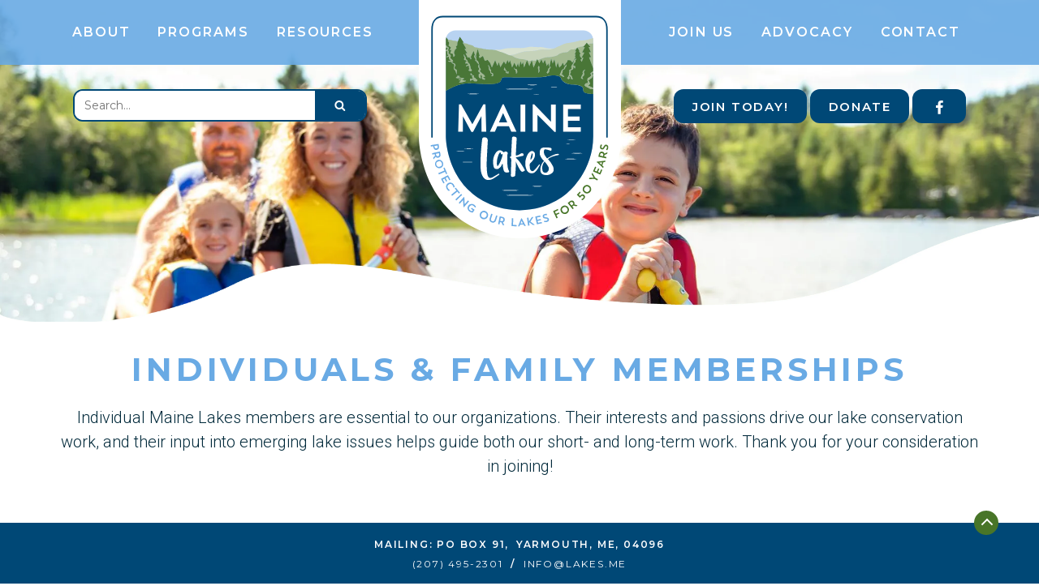

--- FILE ---
content_type: text/html; charset=utf-8
request_url: https://www.lakes.me/individual-family-membership
body_size: 8288
content:

<!doctype html>
<html lang="en">
<head>
    <meta charset="utf-8">
    <link rel="dns-prefetch preconnect" href="//www.google-analytics.com">
        <title>Individuals & Family Membership Form</title>
    <meta name="viewport" content="width=device-width, initial-scale=1">
    <meta name="description" content="">
                <link type="text/css" rel="stylesheet" href="https://files.aptuitivcdn.com/DrynVOJolO-1457/theme/custom/css/main.1714140216.css">
    
    
    <link href="https://fonts.googleapis.com/css2?family=Montserrat:wght@400;600;700&family=Roboto:ital,wght@0,300;0,500;0,700;1,300;1,500;1,700&display=swap" rel="stylesheet">
        <script>loadjs=function(){function e(e,n){var t,r,i,c=[],o=(e=e.push?e:[e]).length,f=o;for(t=function(e,t){t.length&&c.push(e),--f||n(c)};o--;)r=e[o],(i=s[r])?t(r,i):(u[r]=u[r]||[]).push(t)}function n(e,n){if(e){var t=u[e];if(s[e]=n,t)for(;t.length;)t[0](e,n),t.splice(0,1)}}function t(e,n,r,i){var o,s,u=document,f=r.async,a=(r.numRetries||0)+1,h=r.before||c;i=i||0,/(^css!|\.css$)/.test(e)?(o=!0,(s=u.createElement("link")).rel="stylesheet",s.href=e.replace(/^css!/,"")):((s=u.createElement("script")).src=e,s.async=void 0===f||f),s.onload=s.onerror=s.onbeforeload=function(c){var u=c.type[0];if(o&&"hideFocus"in s)try{s.sheet.cssText.length||(u="e")}catch(e){u="e"}if("e"==u&&(i+=1)<a)return t(e,n,r,i);n(e,u,c.defaultPrevented)},!1!==h(e,s)&&u.head.appendChild(s)}function r(e,n,r){var i,c,o=(e=e.push?e:[e]).length,s=o,u=[];for(i=function(e,t,r){if("e"==t&&u.push(e),"b"==t){if(!r)return;u.push(e)}--o||n(u)},c=0;c<s;c++)t(e[c],i,r)}function i(e,t,i){var s,u;if(t&&t.trim&&(s=t),u=(s?i:t)||{},s){if(s in o)throw"LoadJS";o[s]=!0}r(e,function(e){e.length?(u.error||c)(e):(u.success||c)(),n(s,e)},u)}var c=function(){},o={},s={},u={};return i.ready=function(n,t){return e(n,function(e){e.length?(t.error||c)(e):(t.success||c)()}),i},i.done=function(e){n(e,[])},i.reset=function(){o={},s={},u={}},i.isDefined=function(e){return e in o},i}();</script>
        <script>loadjs(['https://files.aptuitivcdn.com/DrynVOJolO-1457/theme/custom/js/main.1714140216.js'], 'main');</script>
        <script>!function(t){"use strict";t.loadCSS||(t.loadCSS=function(){});var e=loadCSS.relpreload={};if(e.support=function(){var e;try{e=t.document.createElement("link").relList.supports("preload")}catch(t){e=!1}return function(){return e}}(),e.bindMediaToggle=function(t){function e(){t.media=a}var a=t.media||"all";t.addEventListener?t.addEventListener("load",e):t.attachEvent&&t.attachEvent("onload",e),setTimeout(function(){t.rel="stylesheet",t.media="only x"}),setTimeout(e,3e3)},e.poly=function(){if(!e.support())for(var a=t.document.getElementsByTagName("link"),n=0;n<a.length;n++){var o=a[n];"preload"!==o.rel||"style"!==o.getAttribute("as")||o.getAttribute("data-loadcss")||(o.setAttribute("data-loadcss",!0),e.bindMediaToggle(o))}},!e.support()){e.poly();var a=t.setInterval(e.poly,500);t.addEventListener?t.addEventListener("load",function(){e.poly(),t.clearInterval(a)}):t.attachEvent&&t.attachEvent("onload",function(){e.poly(),t.clearInterval(a)})}"undefined"!=typeof exports?exports.loadCSS=loadCSS:t.loadCSS=loadCSS}("undefined"!=typeof global?global:this);</script>
    
    <link rel="apple-touch-icon"  href="https://files.aptuitivcdn.com/DrynVOJolO-1457/images/favicon/apple-touch-icon.png"  sizes="180x180">
<link rel="icon"  href="https://files.aptuitivcdn.com/DrynVOJolO-1457/images/favicon/favicon.ico"><meta name="apple-mobile-web-app-title"  content="Maine Lakes">
<meta name="application-name"  content="Maine Lakes">
<meta name="theme-color"  content="#ffffff">
<meta name="msapplication-TileColor"  content="#2d89ef">
<meta name="msapplication-config" content="/browserconfig.xml">
<link rel="manifest" href="/manafest.json">
<script type="application/ld+json">{"@context":"https:\/\/schema.org","@graph":[{"@type":"Organization","url":"https:\/\/www.lakes.me","@id":"https:\/\/www.lakes.me\/#organization"},{"@type":"WebSite","url":"https:\/\/www.lakes.me","@id":"https:\/\/www.lakes.me\/#website","name":"lakes.me","potentialAction":{"@type":"SearchAction","target":"https:\/\/www.lakes.me\/search?q={search_term_string}","query-input":"required name=search_term_string"},"publisher":{"@id":"https:\/\/www.lakes.me\/#organization"}},{"@type":"WebPage","url":"https:\/\/www.lakes.me\/individual-family-membership","@id":"https:\/\/www.lakes.me\/individual-family-membership\/#webpage","isPartOf":{"@id":"https:\/\/www.lakes.me\/#website"},"name":"Individuals & Family Membership Form","dateModified":"2021-09-09T12:59:55-04:00"}]}</script>
</head>
<body>
                
                                                                            <a href="/" title="Back to home page"><img src="https://files.aptuitivcdn.com/DrynVOJolO-1457/images/logo-anniversary-3.svg" height="3"  width="2"  alt="Maine Lakes"  class="Header-logo Header-logo--smallDisplay u-size"></a>
        <div class="NavBar" role="navigation" aria-label="main navigation">
        <div class="Container">
                                                            <a href="/" title="Back to home page"><img src="https://files.aptuitivcdn.com/DrynVOJolO-1457/images/logo-anniversary-3.svg" height="3"  width="2"  alt="Maine Lakes"  class="Header-logo Header-logo--largeDisplay Header-logo--large"></a>
                        



<ul class="MainNav js-mainNav MainNav--" data-access-nav role="menubar">
                                                                <li class="MainNav-item is-first Dropdown js-dropdownParent" role="presentation">
                                                                                                                        <a href="/about"  class="is-first MainNav-link js-navLink is-dropdown js-dropdown"  aria-haspopup="true"  id="pW448yP5"  role="menuitem">About</a>

                                                                <ul class="Dropdown-menu js-dropdownMenu" role="menu" aria-labelledby="pW448yP5" aria-expanded="false" aria-hidden="true">
                                                                                                                    <li class="Dropdown-item Dropdown-item--smallScreen js-skip" role="presentation"><a href="/about"  class="Dropdown-link"  aria-haspopup="true"  role="menuitem">About</a></li>
                                                                                                        <li class="Dropdown-item is-first js-dropdownParent" role="presentation">
                                                                                                                                                            <a href="/about/our-team"  class="is-first Dropdown-link js-navLink Dropdown-link--parent js-dropdown"  aria-haspopup="true"  id="xuqPqcKE"  role="menuitem">Our Team</a>

                                                                                                    <ul class="Dropdown-menu js-dropdownMenu" role="menu" aria-labelledby="xuqPqcKE" aria-expanded="false" aria-hidden="true">
                                                                                                                    <li class="Dropdown-item Dropdown-item--smallScreen js-skip" role="presentation"><a href="/about/our-team"  class="Dropdown-link"  aria-haspopup="true"  role="menuitem">Our Team</a></li>
                                                                            <li class="Dropdown-item is-first" role="presentation">
                                                                                <a href="/about/our-team#board-of-directors"  class="is-first Dropdown-link js-navLink"  role="menuitem">Board of Directors</a>

                            </li>
                                                                    <li class="Dropdown-item" role="presentation">
                                                                                <a href="/about/our-team#advisory-board"  class="Dropdown-link js-navLink"  role="menuitem">Advisory Board</a>

                            </li>
                                                                    <li class="Dropdown-item is-last" role="presentation">
                                                                                <a href="/about/our-team#staff"  class="is-last Dropdown-link js-navLink"  role="menuitem">Staff</a>

                            </li>
            </ul>

                            </li>
                                                                                                <li class="Dropdown-item  js-dropdownParent" role="presentation">
                                                                                                                                                            <a href="/lake-associations"  class="Dropdown-link js-navLink Dropdown-link--parent js-dropdown"  aria-haspopup="true"  id="s2bhmRmW"  role="menuitem">Lake Associations</a>

                                                                                                    <ul class="Dropdown-menu js-dropdownMenu" role="menu" aria-labelledby="s2bhmRmW" aria-expanded="false" aria-hidden="true">
                                                                                                                    <li class="Dropdown-item Dropdown-item--smallScreen js-skip" role="presentation"><a href="/lake-associations"  class="Dropdown-link"  aria-haspopup="true"  role="menuitem">Lake Associations</a></li>
                                                                            <li class="Dropdown-item is-first" role="presentation">
                                                                                <a href="/jump-in#lake-assoc-"  class="is-first Dropdown-link js-navLink"  role="menuitem">Become a Member</a>

                            </li>
                                                                    <li class="Dropdown-item" role="presentation">
                                                                                <a href="/start-a-lake-association"  class="Dropdown-link js-navLink"  role="menuitem">Start a Lake Association</a>

                            </li>
                                                                    <li class="Dropdown-item" role="presentation">
                                                                                <a href="/lake-associations/resources"  class="Dropdown-link js-navLink"  role="menuitem">Resources</a>

                            </li>
                                                                    <li class="Dropdown-item is-last" role="presentation">
                                                                                <a href="/map"  class="is-last Dropdown-link js-navLink"  role="menuitem">Member Map</a>

                            </li>
            </ul>

                            </li>
                                                                    <li class="Dropdown-item is-last" role="presentation">
                                                                                <a href="/contact"  class="is-last Dropdown-link js-navLink"  role="menuitem">Contact Us</a>

                            </li>
            </ul>

                    </li>
                                                                <li class="MainNav-item  Dropdown js-dropdownParent" role="presentation">
                                                                                                                        <a href="#"  class="MainNav-link js-navLink is-dropdown js-dropdown"  aria-haspopup="true"  id="HQNWe3zU"  role="menuitem">Programs</a>

                                                                <ul class="Dropdown-menu js-dropdownMenu" role="menu" aria-labelledby="HQNWe3zU" aria-expanded="false" aria-hidden="true">
                                                                                                                    <li class="Dropdown-item Dropdown-item--smallScreen js-skip" role="presentation"><a href="#"  class="Dropdown-link"  aria-haspopup="true"  role="menuitem">Programs</a></li>
                                                                            <li class="Dropdown-item is-first" role="presentation">
                                                                                <a href="https://lakeconferencemaine.org/"  class="is-first Dropdown-link js-navLink"  target="_blank"  role="menuitem"  rel="noopener noreferrer">Lake Conference 2025</a>

                            </li>
                                                                    <li class="Dropdown-item" role="presentation">
                                                                                <a href="https://lakeconferencemaine.org/home"  target="_blank"  class="Dropdown-link js-navLink"  role="menuitem"  rel="noopener noreferrer">Lake Conference 2024</a>

                            </li>
                                                                    <li class="Dropdown-item" role="presentation">
                                                                                <a href="/2023mainelakesconference"  class="Dropdown-link js-navLink"  role="menuitem">Lake Conference 2023</a>

                            </li>
                                                                                                <li class="Dropdown-item  js-dropdownParent" role="presentation">
                                                                                                                                                            <a href="/lakesmart"  class="Dropdown-link js-navLink Dropdown-link--parent js-dropdown"  aria-haspopup="true"  id="g2bzRt4q"  role="menuitem">Lakesmart</a>

                                                                                                    <ul class="Dropdown-menu js-dropdownMenu" role="menu" aria-labelledby="g2bzRt4q" aria-expanded="false" aria-hidden="true">
                                                                                                                    <li class="Dropdown-item Dropdown-item--smallScreen js-skip" role="presentation"><a href="/lakesmart"  class="Dropdown-link"  aria-haspopup="true"  role="menuitem">Lakesmart</a></li>
                                                                            <li class="Dropdown-item is-first" role="presentation">
                                                                                <a href="/lakesmart-training-videos"  class="is-first Dropdown-link js-navLink"  role="menuitem">Training Videos</a>

                            </li>
                                                                    <li class="Dropdown-item" role="presentation">
                                                                                <a href="/lakesmart-award-winners"  class="Dropdown-link js-navLink"  role="menuitem">Award Winners</a>

                            </li>
                                                                    <li class="Dropdown-item" role="presentation">
                                                                                <a href="/lakesmart-resources"  class="Dropdown-link js-navLink"  role="menuitem">Resources</a>

                            </li>
                                                                    <li class="Dropdown-item is-last" role="presentation">
                                                                                <a href="/loonsmart"  class="is-last Dropdown-link js-navLink"  role="menuitem">LoonSmart</a>

                            </li>
            </ul>

                            </li>
                                                                    <li class="Dropdown-item" role="presentation">
                                                                                <a href="/loons"  class="Dropdown-link js-navLink"  role="menuitem">Look Out for Loons</a>

                            </li>
                                                                    <li class="Dropdown-item" role="presentation">
                                                                                <a href="/healthy-beaches-project"  class="Dropdown-link js-navLink"  role="menuitem">Healthy Beaches Project</a>

                            </li>
                                                                    <li class="Dropdown-item" role="presentation">
                                                                                <a href="/maggie-fund"  class="Dropdown-link js-navLink"  role="menuitem">The Maggie Shannon Fund for Lake Education</a>

                            </li>
                                                                    <li class="Dropdown-item is-last" role="presentation">
                                                                                <a href="/mainelakes-heroes"  class="is-last Dropdown-link js-navLink"  role="menuitem">Maine Lakes Heroes</a>

                            </li>
            </ul>

                    </li>
                                                                                    <li class="MainNav-item  MainNav-item--withLogoGap Dropdown js-dropdownParent" role="presentation">
                                                                                                                        <a href="#"  class="MainNav-link js-navLink is-dropdown js-dropdown"  aria-haspopup="true"  id="AvWRF5As"  role="menuitem">Resources</a>

                                                                <ul class="Dropdown-menu js-dropdownMenu" role="menu" aria-labelledby="AvWRF5As" aria-expanded="false" aria-hidden="true">
                                                                                                                    <li class="Dropdown-item Dropdown-item--smallScreen js-skip" role="presentation"><a href="#"  class="Dropdown-link"  aria-haspopup="true"  role="menuitem">Resources</a></li>
                                                                            <li class="Dropdown-item is-first" role="presentation">
                                                                                <a href="/winter-webinar-series-2026"  class="is-first Dropdown-link js-navLink"  role="menuitem">Winter Webinar Series 2026</a>

                            </li>
                                                                    <li class="Dropdown-item" role="presentation">
                                                                                <a href="/climate-change-impact-on-lakes"  class="Dropdown-link js-navLink"  role="menuitem">Climate Change</a>

                            </li>
                                                                    <li class="Dropdown-item" role="presentation">
                                                                                <a href="/economics"  class="Dropdown-link js-navLink"  role="menuitem">Economics</a>

                            </li>
                                                                    <li class="Dropdown-item" role="presentation">
                                                                                <a href="https://vimeo.com/mainelakes"  class="Dropdown-link js-navLink"  role="menuitem">Educational Videos</a>

                            </li>
                                                                    <li class="Dropdown-item" role="presentation">
                                                                                <a href="/lakebook"  class="Dropdown-link js-navLink"  role="menuitem">The Lake Book</a>

                            </li>
                                                                    <li class="Dropdown-item" role="presentation">
                                                                                <a href="/laketalk"  class="Dropdown-link js-navLink"  role="menuitem">Lake Talk</a>

                            </li>
                                                                    <li class="Dropdown-item" role="presentation">
                                                                                <a href="/newsletters"  class="Dropdown-link js-navLink"  role="menuitem">Newsletters</a>

                            </li>
                                                                    <li class="Dropdown-item" role="presentation">
                                                                                <a href="/library"  class="Dropdown-link js-navLink"  role="menuitem">Lake Library</a>

                            </li>
                                                                    <li class="Dropdown-item is-last" role="presentation">
                                                                                <a href="/lake-jobs"  class="is-last Dropdown-link js-navLink"  role="menuitem">Lake Jobs</a>

                            </li>
            </ul>

                    </li>
                                                                                    <li class="MainNav-item  is-right Dropdown js-dropdownParent" role="presentation">
                                                                                                                        <a href="/jump-in"  class="MainNav-link js-navLink is-dropdown js-dropdown"  aria-haspopup="true"  id="44XxuRTr"  role="menuitem">Join Us</a>

                                                                <ul class="Dropdown-menu js-dropdownMenu" role="menu" aria-labelledby="44XxuRTr" aria-expanded="false" aria-hidden="true">
                                                                                                                    <li class="Dropdown-item Dropdown-item--smallScreen js-skip" role="presentation"><a href="/jump-in"  class="Dropdown-link"  aria-haspopup="true"  role="menuitem">Join Us</a></li>
                                                                            <li class="Dropdown-item is-first" role="presentation">
                                                                                <a href="/jump-in/#lake-assoc-"  class="is-first Dropdown-link js-navLink"  role="menuitem">LAKE ASSOCIATION MEMBERSHIP</a>

                            </li>
                                                                    <li class="Dropdown-item" role="presentation">
                                                                                <a href="/jump-in/#individuals-"  class="Dropdown-link js-navLink"  role="menuitem">INDIVIDUALS &amp; FAMILIES MEMBERSHIP</a>

                            </li>
                                                                    <li class="Dropdown-item" role="presentation">
                                                                                <a href="/jump-in/#biz-"  class="Dropdown-link js-navLink"  role="menuitem">BECOME A BUSINESS SPONSOR</a>

                            </li>
                                                                    <li class="Dropdown-item is-last" role="presentation">
                                                                                <a href="/jump-in/#donate-"  class="is-last Dropdown-link js-navLink"  role="menuitem">DONATE &amp; SUPPORT MAINE LAKES</a>

                            </li>
            </ul>

                    </li>
                                                                                    <li class="MainNav-item  is-right Dropdown js-dropdownParent" role="presentation">
                                                                                                                        <a href="/advocacy"  class="MainNav-link js-navLink is-dropdown js-dropdown"  aria-haspopup="true"  id="sBwstMug"  role="menuitem">Advocacy</a>

                                                                <ul class="Dropdown-menu js-dropdownMenu" role="menu" aria-labelledby="sBwstMug" aria-expanded="false" aria-hidden="true">
                                                                                                                    <li class="Dropdown-item Dropdown-item--smallScreen js-skip" role="presentation"><a href="/advocacy"  class="Dropdown-link"  aria-haspopup="true"  role="menuitem">Advocacy</a></li>
                                                                            <li class="Dropdown-item is-last" role="presentation">
                                                                                <a href="/take-action"  class="is-last Dropdown-link js-navLink"  role="menuitem">Take Action!</a>

                            </li>
            </ul>

                    </li>
                                                                <li class="MainNav-item is-last is-right" role="presentation">
                                                            <a href="/contact"  class="is-last MainNav-link js-navLink"  role="menuitem">Contact</a>

                    </li>
    </ul>

        </div>
        <div class="u-hiddenVisually" aria-hidden="true"><svg xmlns="http://www.w3.org/2000/svg" xmlns:xlink="http://www.w3.org/1999/xlink"><symbol id="icon-caret-left" viewBox="0 0 8 20"><path d="M7.143 5v10a.719.719 0 01-.714.714.709.709 0 01-.502-.212l-5-5A.71.71 0 01.715 10a.71.71 0 01.212-.502l5-5a.71.71 0 01.502-.212c.391 0 .714.324.714.714z"/></symbol><symbol id="icon-caret-right" viewBox="0 0 6 20"><path d="M6.429 10c0 .19-.078.368-.212.502l-5 5a.71.71 0 01-.502.212A.719.719 0 01.001 15V5c0-.391.324-.714.714-.714.19 0 .368.078.502.212l5 5a.71.71 0 01.212.502z"/></symbol><symbol id="icon-chevron-small-right" viewBox="0 0 20 20"><path d="M11 10L7.859 6.58a.695.695 0 010-.978.68.68 0 01.969 0l3.83 3.908a.697.697 0 010 .979l-3.83 3.908c-.267.272-.701.27-.969 0s-.268-.707 0-.978L11 10z"/></symbol><symbol id="icon-chevron-thin-left" viewBox="0 0 20 20"><path d="M13.891 17.418c.268.272.268.709 0 .979s-.701.271-.969 0l-7.83-7.908a.697.697 0 010-.979l7.83-7.908c.268-.27.701-.27.969 0s.268.709 0 .979L6.75 10l7.141 7.418z"/></symbol><symbol id="icon-chevron-thin-right" viewBox="0 0 20 20"><path d="M13.25 10L6.109 2.58a.697.697 0 010-.979.68.68 0 01.969 0l7.83 7.908a.697.697 0 010 .979l-7.83 7.908c-.268.271-.701.27-.969 0s-.268-.707 0-.979L13.25 10z"/></symbol><symbol id="icon-facebook" viewBox="0 0 12 20"><path d="M10.703.134V3.08H8.951c-1.373 0-1.629.658-1.629 1.607v2.109h3.27l-.435 3.304H7.322v8.471H3.907V10.1H1.061V6.796h2.846V4.363c0-2.824 1.73-4.364 4.252-4.364 1.205 0 2.243.089 2.545.134z"/></symbol><symbol id="icon-instagram" viewBox="0 0 17 20"><path d="M11.429 10c0-1.574-1.283-2.857-2.857-2.857S5.715 8.426 5.715 10s1.283 2.857 2.857 2.857 2.857-1.283 2.857-2.857zm1.54 0c0 2.433-1.964 4.397-4.397 4.397S4.175 12.433 4.175 10s1.964-4.397 4.397-4.397S12.969 7.567 12.969 10zm1.205-4.576c0 .569-.458 1.027-1.027 1.027s-1.027-.458-1.027-1.027.458-1.027 1.027-1.027 1.027.458 1.027 1.027zM8.571 2.969c-1.25 0-3.929-.1-5.056.346-.391.156-.681.346-.982.647s-.491.592-.647.982C1.44 6.071 1.54 8.75 1.54 10s-.1 3.929.346 5.056c.156.391.346.681.647.982s.592.491.982.647c1.127.446 3.806.346 5.056.346s3.929.1 5.056-.346c.391-.156.681-.346.982-.647s.491-.592.647-.982c.446-1.127.346-3.806.346-5.056s.1-3.929-.346-5.056c-.156-.391-.346-.681-.647-.982s-.592-.491-.982-.647c-1.127-.446-3.806-.346-5.056-.346zM17.143 10c0 1.183.011 2.355-.056 3.538-.067 1.373-.379 2.589-1.384 3.594s-2.221 1.317-3.594 1.384c-1.183.067-2.355.056-3.538.056s-2.355.011-3.538-.056c-1.373-.067-2.589-.379-3.594-1.384S.122 14.911.055 13.538C-.012 12.355-.001 11.183-.001 10s-.011-2.355.056-3.538c.067-1.373.379-2.589 1.384-3.594S3.66 1.551 5.033 1.484c1.183-.067 2.355-.056 3.538-.056s2.355-.011 3.538.056c1.373.067 2.589.379 3.594 1.384s1.317 2.221 1.384 3.594c.067 1.183.056 2.355.056 3.538z"/></symbol><symbol id="icon-linkedin" viewBox="0 0 17 20"><path d="M3.895 6.975v11.06H.212V6.975h3.683zm.234-3.415c.011 1.06-.792 1.908-2.076 1.908h-.022C.792 5.468 0 4.62 0 3.56c0-1.083.826-1.908 2.076-1.908 1.261 0 2.042.826 2.054 1.908zm13.014 8.136v6.339h-3.672V12.12c0-1.484-.536-2.5-1.864-2.5-1.016 0-1.618.681-1.886 1.339-.089.246-.123.569-.123.904v6.172H5.926c.045-10.022 0-11.06 0-11.06h3.672v1.607h-.022c.48-.759 1.35-1.864 3.337-1.864 2.422 0 4.23 1.585 4.23 4.978z"/></symbol><symbol id="icon-pinterest" viewBox="0 0 14 20"><path d="M0 6.663C0 2.545 3.772 0 7.589 0c3.504 0 6.696 2.411 6.696 6.105 0 3.471-1.775 7.321-5.725 7.321-.938 0-2.121-.469-2.578-1.339-.848 3.359-.781 3.862-2.656 6.429l-.156.056-.1-.112c-.067-.703-.167-1.395-.167-2.098 0-2.277 1.049-5.569 1.563-7.779-.279-.569-.357-1.261-.357-1.886 0-1.127.781-2.556 2.054-2.556.938 0 1.44.714 1.44 1.596 0 1.451-.982 2.813-.982 4.219 0 .96.792 1.629 1.719 1.629 2.567 0 3.359-3.705 3.359-5.681 0-2.645-1.875-4.085-4.408-4.085-2.946 0-5.223 2.121-5.223 5.112 0 1.44.882 2.176.882 2.522 0 .29-.212 1.317-.58 1.317-.056 0-.134-.022-.19-.033C.584 10.257.004 8.125.004 6.663z"/></symbol><symbol id="icon-search" viewBox="0 0 19 20"><path d="M12.857 9.286c0-2.757-2.243-5-5-5s-5 2.243-5 5 2.243 5 5 5 5-2.243 5-5zm5.714 9.285c0 .781-.647 1.429-1.429 1.429-.379 0-.748-.156-1.004-.424l-3.828-3.817a7.839 7.839 0 01-4.453 1.384C3.515 17.143 0 13.627 0 9.286s3.516-7.857 7.857-7.857a7.855 7.855 0 016.473 12.31l3.828 3.828c.257.257.413.625.413 1.004z"/></symbol><symbol id="icon-shopping-cart" viewBox="0 0 19 20"><path d="M7.143 17.143c0 .781-.647 1.429-1.429 1.429s-1.429-.647-1.429-1.429.647-1.429 1.429-1.429 1.429.647 1.429 1.429zm10 0c0 .781-.647 1.429-1.429 1.429s-1.429-.647-1.429-1.429.647-1.429 1.429-1.429 1.429.647 1.429 1.429zM18.571 5v5.714a.73.73 0 01-.636.714L6.283 12.79c.056.257.145.513.145.781 0 .257-.156.491-.268.714h10.268c.391 0 .714.324.714.714s-.324.714-.714.714H4.999a.719.719 0 01-.714-.714c0-.346.502-1.183.681-1.529L2.991 4.285H.714C.323 4.285 0 3.961 0 3.571s.324-.714.714-.714h2.857c.748 0 .77.893.882 1.429h13.404c.391 0 .714.324.714.714z"/></symbol><symbol id="icon-twitter" viewBox="0 0 19 20"><path d="M18.08 4.554a7.768 7.768 0 01-1.808 1.864c.011.156.011.313.011.469 0 4.766-3.627 10.257-10.257 10.257-2.042 0-3.94-.592-5.536-1.618.29.033.569.045.871.045a7.217 7.217 0 004.475-1.54 3.61 3.61 0 01-3.371-2.5 4.6 4.6 0 00.681.056c.324 0 .647-.045.949-.123a3.606 3.606 0 01-2.891-3.538v-.045c.48.268 1.038.435 1.629.458a3.601 3.601 0 01-1.607-3.002c0-.67.179-1.283.491-1.819A10.248 10.248 0 009.15 7.29a4.057 4.057 0 01-.089-.826 3.603 3.603 0 013.605-3.605c1.038 0 1.975.435 2.634 1.138a7.089 7.089 0 002.288-.871 3.598 3.598 0 01-1.585 1.987 7.226 7.226 0 002.076-.558z"/></symbol><symbol id="icon-youtube" viewBox="0 0 17 20"><path d="M10.837 13.884v2.355c0 .502-.145.748-.435.748-.167 0-.335-.078-.502-.246v-3.359c.167-.167.335-.246.502-.246.29 0 .435.257.435.748zm3.772.011v.513h-1.004v-.513c0-.502.167-.759.502-.759s.502.257.502.759zM3.828 11.462h1.194v-1.049H1.54v1.049h1.172v6.35h1.116v-6.35zm3.214 6.351h.993V12.3h-.993v4.219c-.223.313-.435.469-.636.469-.134 0-.212-.078-.234-.234-.011-.033-.011-.156-.011-.391V12.3h-.993v4.364c0 .391.033.647.089.815.089.279.324.413.647.413.357 0 .737-.223 1.138-.681v.603zm4.788-1.652v-2.199c0-.513-.022-.882-.1-1.105-.123-.413-.402-.625-.792-.625-.368 0-.714.201-1.038.603v-2.422h-.993v7.4H9.9v-.536c.335.413.681.614 1.038.614.391 0 .67-.212.792-.614.078-.234.1-.603.1-1.116zm3.773-.112v-.145h-1.016c0 .402-.011.625-.022.681-.056.268-.201.402-.446.402-.346 0-.513-.257-.513-.77v-.971h1.998v-1.15c0-.592-.1-1.016-.301-1.295-.29-.379-.681-.569-1.183-.569-.513 0-.904.19-1.194.569-.212.279-.313.703-.313 1.295v1.931c0 .592.112 1.027.324 1.295.29.379.681.569 1.205.569s.938-.201 1.205-.592c.123-.179.212-.379.234-.603.022-.1.022-.324.022-.647zM8.817 5.859V3.515c0-.513-.145-.77-.48-.77-.324 0-.48.257-.48.77v2.344c0 .513.156.781.48.781.335 0 .48-.268.48-.781zm8.025 8.382c0 1.283-.011 2.656-.29 3.906-.212.882-.926 1.529-1.786 1.618-2.054.234-4.129.234-6.194.234s-4.141 0-6.194-.234c-.859-.089-1.585-.737-1.786-1.618-.29-1.25-.29-2.623-.29-3.906 0-1.295.011-2.656.29-3.906.212-.882.926-1.529 1.797-1.629 2.042-.223 4.118-.223 6.183-.223s4.141 0 6.194.223a2.1 2.1 0 011.786 1.629c.29 1.25.29 2.612.29 3.906zM5.703 0h1.138l-1.35 4.453v3.025H4.375V4.453c-.1-.547-.324-1.328-.681-2.366C3.448 1.395 3.203.692 2.969 0h1.183l.792 2.935zm4.13 3.717V5.67c0 .592-.1 1.038-.313 1.317-.279.379-.67.569-1.183.569-.502 0-.893-.19-1.172-.569-.212-.29-.313-.725-.313-1.317V3.717c0-.592.1-1.027.313-1.306.279-.379.67-.569 1.172-.569.513 0 .904.19 1.183.569.212.279.313.714.313 1.306zm3.738-1.809v5.569h-1.016v-.614c-.402.469-.781.692-1.15.692-.324 0-.558-.134-.658-.413-.056-.167-.089-.435-.089-.837V1.908h1.016v4.096c0 .234 0 .368.011.391.022.156.1.246.234.246.201 0 .413-.156.636-.48V1.909h1.016z"/></symbol></svg></div>
        <div class="Header">
            <div class="Container u-flex u-flexJustifyBetween u-lg-flexCol">
                <div class="Header-line Header-line--left">
                    <form action="/search"  class="SearchForm"  enctype="application/x-www-form-urlencoded"  method="post">
            <input type="text" name="searchTerm" class="SearchForm-input" id="searchTerm-xDjWAxvW3Z" placeholder="Search..." value="">
    <Button type="submit" class="SearchForm-button" aria-label="Submit search form">
        <svg class="Icon"><use xlink:href="#icon-search" /></svg>
    </Button>
</form>
                </div>
                <div class="Header-line">
                    <button class="SmScBtn js-ssNavBtn"><span class="SmScBtn-icon"></span></button>
                                            <a href="/jump-in" class="Button Header-button">Join Today!</a>
                                                                <a href="/jump-in/#donate-" class="Button Header-button">Donate</a>
                                                                <a href="https://www.facebook.com/formainelakes/" class="Button Header-button">    <svg class="Icon Header-icon" role="img" alt="Facebook" aria-labelledby="iconTitle-Cm7pWt" focusable="false"><title id="iconTitle-Cm7pWt">Facebook</title><use xlink:href="#icon-facebook" /></svg></a>
                                    </div>
            </div>
        </div>
    </div>

    

                                        
        <div class="Slider Header-slider Header-slider--showWave">
            <div class="Slider-slide">
                                                    <img src="https://files.aptuitivcdn.com/DrynVOJolO-1457/images/header/Final-Individuals-Family-10.1714140216.jpg?t=h_620%2Cw_2000" height="620"  width="2000"  class="Slider-image"  srcset="https://files.aptuitivcdn.com/DrynVOJolO-1457/images/header/Final-Individuals-Family-10.1714140216.jpg?t=h_620%2Cw_2000 1200w, https://files.aptuitivcdn.com/DrynVOJolO-1457/images/header/Final-Individuals-Family-10.1714140216.jpg?t=w_800 600w"  sizes="100vw" alt="">
        
            </div>
        </div>
    
<div class="Container u-gutters3 u-sm-gutters1 u-spaced5">
    <div class="Content u-cf">
        <main><h1 style="text-align: center;">individuals &amp; family memberships</h1>
<p class="u-textLargeContent" style="text-align: center;">Individual Maine Lakes members are essential to our organizations. Their interests and passions drive our lake conservation work, and their input into emerging lake issues helps guide both our short- and long-term work. Thank you for your consideration in joining!</p><script type="text/javascript" src="https://secure.lglforms.com/form_engine/s/FHTRsiAz0KcmxtndYr2u_Q.js"></script><noscript><a href="https://secure.lglforms.com/form_engine/s/FHTRsiAz0KcmxtndYr2u_Q">Donate and Join Today!</a><br/></noscript></main>
    </div>
</div>
<footer class="Footer">
    <div class="Container u-posRelative u-spaced3 u-lg-spaced5">
        <a href="#top" class="BackTop js-btop" tabindex="-1" aria-label="Go back to top of page" title="Go back to top of page"></a>
                                    <div class="Footer-contact u-lg-margBottom1" itemscope itemtype="http://schema.org/Organization"><span class="u-lg-block"><span class="u-inlineBlock" itemprop="address" itemscope itemtype="http://schema.org/PostalAddress"><span class="u-inlineBlock">
                                        Mailing:
                                                                                    <span itemprop="streetAddress">PO Box 91</span>,
                                                                                &thinsp;
                                    </span><span class="u-inlineBlock"><span itemprop="addressLocality">Yarmouth</span>,
                                                                                                                            <span itemprop="addressRegion">ME</span><span itemprop="postalCode">, 04096</span></span></span></span></div><span><a href="tel:207)4952301" itemprop="telephone">(207) 495-2301</a>
                                                                             &nbsp;/&nbsp; <a href="mailto:info@lakes.me" itemprop="email" class="Footer-link">info@lakes.me</a></span></div>            </div>
</footer>

    </body>
</html>


--- FILE ---
content_type: text/css
request_url: https://files.aptuitivcdn.com/DrynVOJolO-1457/theme/custom/css/main.1714140216.css
body_size: 16173
content:
/*! normalize.css v8.0.1 | MIT License | github.com/necolas/normalize.css */html{line-height:1.15;-webkit-text-size-adjust:100%}body{margin:0}main{display:block}h1{font-size:2em;margin:.67em 0}hr{-webkit-box-sizing:content-box;box-sizing:content-box;height:0;overflow:visible}pre{font-family:monospace,monospace;font-size:1em}a{background-color:transparent}abbr[title]{border-bottom:none;text-decoration:underline;-webkit-text-decoration:underline dotted;text-decoration:underline dotted}b,strong{font-weight:bolder}code,kbd,samp{font-family:monospace,monospace;font-size:1em}small{font-size:80%}sub,sup{font-size:75%;line-height:0;position:relative;vertical-align:baseline}sub{bottom:-.25em}sup{top:-.5em}img{border-style:none}button,input,optgroup,select,textarea{font-family:inherit;font-size:100%;line-height:1.15;margin:0}button,input{overflow:visible}button,select{text-transform:none}[type=button],[type=reset],[type=submit],button{-webkit-appearance:button}[type=button]::-moz-focus-inner,[type=reset]::-moz-focus-inner,[type=submit]::-moz-focus-inner,button::-moz-focus-inner{border-style:none;padding:0}[type=button]:-moz-focusring,[type=reset]:-moz-focusring,[type=submit]:-moz-focusring,button:-moz-focusring{outline:1px dotted ButtonText}fieldset{padding:.35em .75em .625em}legend{-webkit-box-sizing:border-box;box-sizing:border-box;color:inherit;display:table;max-width:100%;padding:0;white-space:normal}progress{vertical-align:baseline}textarea{overflow:auto}[type=checkbox],[type=radio]{-webkit-box-sizing:border-box;box-sizing:border-box;padding:0}[type=number]::-webkit-inner-spin-button,[type=number]::-webkit-outer-spin-button{height:auto}[type=search]{-webkit-appearance:textfield;outline-offset:-2px}[type=search]::-webkit-search-decoration{-webkit-appearance:none}::-webkit-file-upload-button{-webkit-appearance:button;font:inherit}details{display:block}summary{display:list-item}[hidden],template{display:none}:root{--base-body-background:#fff}:root{--base-code-fontFamily:monospace;--base-code-fontSize:90%;--base-code-fontWeight:inherit;--base-code-letterSpacing:normal;--base-code-lineHeight:1.5;--base-code-spacing:20px}code,kbd,pre,samp{color:inherit;font-family:var(--base-code-fontFamily);font-size:var(--base-code-fontSize);font-weight:var(--base-code-fontWeight);letter-spacing:var(--base-code-letterSpacing);line-height:var(--base-code-lineHeight)}pre{margin:0 0 var(--base-code-spacing)}fieldset{border:0;margin:0;padding:0}label{display:inline-block}button,input,select,textarea{border-radius:0;line-height:inherit;margin:0}textarea{resize:vertical;vertical-align:top}input[type=search]{-webkit-appearance:none}input[type=checkbox],input[type=radio]{margin-right:5px}html input[disabled],html input[readonly]{background:#eee}:root{--base-tables-heading-color:inherit;--base-tables-spacing:20px}table{border-collapse:collapse;border-spacing:0;margin-bottom:var(--base-tables-spacing)}td,th{padding:6px;vertical-align:top}th{color:var(--base-tables-heading-color)}caption,th{text-align:left}caption{caption-side:bottom;margin-top:var(--base-tables-spacing)}:root{--base-typography-color:#333;--base-typography-fontFamily:sans-serif;--base-typography-fontSize:1.8rem;--base-typography-fontWeight:400;--base-typography-lineHeight:1.58;--base-typography-spacing:1.58em}:root{--base-typography-link-color:#000}:root{--base-typography-h1-fontSize:1.5em;--base-typography-h2-fontSize:1.4em;--base-typography-h3-fontSize:1.3em;--base-typography-h4-fontSize:1.1em;--base-typography-h5-fontSize:1em;--base-typography-heading-fontFamily:sans-serif;--base-typography-heading-letterSpacing:0}@media print{*,:after,:before{background:transparent!important;-webkit-box-shadow:none!important;box-shadow:none!important;color:#000!important;text-shadow:none!important}a,a:visited{text-decoration:underline}a[href]:after{content:" (" attr(href) ")"}abbr[title]:after{content:" (" attr(title) ")"}a[href^="#"]:after,a[href^="javascript:"]:after{content:""}pre{white-space:pre-wrap!important}blockquote,pre{border:1px solid #999;page-break-inside:avoid}thead{display:table-header-group}img,tr{page-break-inside:avoid}h2,h3,p{orphans:3;widows:3}h2,h3{page-break-after:avoid}}.u-alignBaseline{vertical-align:baseline!important}.u-alignBottom{vertical-align:bottom!important}.u-alignMiddle{vertical-align:middle!important}.u-alignTop{vertical-align:top!important}.u-hiddenVisually{border:0!important;clip:rect(1px,1px,1px,1px)!important;height:1px!important;overflow:hidden!important;padding:0!important;position:absolute!important;width:1px!important}.u-block{display:block!important}.u-hidden{display:none!important}.u-inline{display:inline!important}.u-inlineBlock{display:inline-block!important;max-width:100%}.u-table{display:table!important}.u-tableCell{display:table-cell!important}.u-tableRow{display:table-row!important}@media (max-width:1050px){.u-lg-block,.u-lg-show{display:block!important}.u-lg-hide{display:none!important}}@media (max-width:800px){.u-md-block,.u-md-show{display:block!important}.u-md-hide{display:none!important}}@media (max-width:600px){.u-sm-block,.u-sm-show{display:block!important}.u-sm-hide{display:none!important}}.u-flex{display:-webkit-box!important;display:-ms-flexbox!important;display:flex!important}.u-flexInline{display:-webkit-inline-box!important;display:-ms-inline-flexbox!important;display:inline-flex!important}.u-flexRow{-webkit-box-direction:normal!important;-ms-flex-direction:row!important;flex-direction:row!important}.u-flexRow,.u-flexRowReverse{-webkit-box-orient:horizontal!important}.u-flexRowReverse{-webkit-box-direction:reverse!important;-ms-flex-direction:row-reverse!important;flex-direction:row-reverse!important}.u-flexCol{-webkit-box-direction:normal!important;-ms-flex-direction:column!important;flex-direction:column!important}.u-flexCol,.u-flexColReverse{-webkit-box-orient:vertical!important}.u-flexColReverse{-webkit-box-direction:reverse!important;-ms-flex-direction:column-reverse!important;flex-direction:column-reverse!important}.u-flexWrap{-ms-flex-wrap:wrap!important;flex-wrap:wrap!important}.u-flexNoWrap{-ms-flex-wrap:nowrap!important;flex-wrap:nowrap!important}.u-flexWrapReverse{-ms-flex-wrap:wrap-reverse!important;flex-wrap:wrap-reverse!important}.u-flexJustifyStart{-webkit-box-pack:start!important;-ms-flex-pack:start!important;justify-content:flex-start!important}.u-flexJustifyEnd{-webkit-box-pack:end!important;-ms-flex-pack:end!important;justify-content:flex-end!important}.u-flexJustifyCenter{-webkit-box-pack:center!important;-ms-flex-pack:center!important;justify-content:center!important}.u-flexJustifyBetween{-webkit-box-pack:justify!important;-ms-flex-pack:justify!important;justify-content:space-between!important}.u-flexJustifyAround{-ms-flex-pack:distribute!important;justify-content:space-around!important}.u-flexAlignItemsStart{-webkit-box-align:start!important;-ms-flex-align:start!important;align-items:flex-start!important}.u-flexAlignItemsEnd{-webkit-box-align:end!important;-ms-flex-align:end!important;align-items:flex-end!important}.u-flexAlignItemsCenter{-webkit-box-align:center!important;-ms-flex-align:center!important;align-items:center!important}.u-flexAlignItemsStretch{-webkit-box-align:stretch!important;-ms-flex-align:stretch!important;align-items:stretch!important}.u-flexAlignItemsBaseline{-webkit-box-align:baseline!important;-ms-flex-align:baseline!important;align-items:baseline!important}.u-flexAlignContentStart{-ms-flex-line-pack:start!important;align-content:flex-start!important}.u-flexAlignContentEnd{-ms-flex-line-pack:end!important;align-content:flex-end!important}.u-flexAlignContentCenter{-ms-flex-line-pack:center!important;align-content:center!important}.u-flexAlignContentStretch{-ms-flex-line-pack:stretch!important;align-content:stretch!important}.u-flexAlignContentBetween{-ms-flex-line-pack:justify!important;align-content:space-between!important}.u-flexAlignContentAround{-ms-flex-line-pack:distribute!important;align-content:space-around!important}.u-flex>*,.u-flexInline>*{-ms-flex-negative:1;flex-shrink:1}.u-flexAlignSelfStart{-ms-flex-item-align:start!important;align-self:flex-start!important}.u-flexAlignSelfEnd{-ms-flex-item-align:end!important;align-self:flex-end!important}.u-flexAlignSelfCenter{-ms-flex-item-align:center!important;align-self:center!important}.u-flexAlignSelfStretch{-ms-flex-item-align:stretch!important;align-self:stretch!important}.u-flexAlignSelfBaseline{-ms-flex-item-align:baseline!important;align-self:baseline!important}.u-flexAlignSelfAuto{-ms-flex-item-align:auto!important;align-self:auto!important}.u-flexOrderFirst{-webkit-box-ordinal-group:0!important;-ms-flex-order:-1!important;order:-1!important}.u-flexOrderLast{-webkit-box-ordinal-group:2!important;-ms-flex-order:1!important;order:1!important}.u-flexOrderNone{-webkit-box-ordinal-group:1!important;-ms-flex-order:0!important;order:0!important}.u-flexGrow1{-webkit-box-flex:1!important;-ms-flex:1 1 auto!important;flex:1 1 auto!important}.u-flexGrow2{-webkit-box-flex:2!important;-ms-flex:2 1 auto!important;flex:2 1 auto!important}.u-flexGrow3{-webkit-box-flex:3!important;-ms-flex:3 1 auto!important;flex:3 1 auto!important}.u-flexGrow4{-webkit-box-flex:4!important;-ms-flex:4 1 auto!important;flex:4 1 auto!important}.u-flexGrow5{-webkit-box-flex:5!important;-ms-flex:5 1 auto!important;flex:5 1 auto!important}.u-flexExpand{margin:auto!important}.u-flexExpandLeft{margin-left:auto!important}.u-flexExpandRight{margin-right:auto!important}.u-flexExpandTop{margin-top:auto!important}.u-flexExpandBottom{margin-bottom:auto!important}.u-img{max-width:100%!important}.u-img,.u-imgFull{height:auto!important}.u-imgFull{display:block!important;width:100%!important}.u-cf:after,.u-cf:before{content:" "!important;display:table!important}.u-cf:after{clear:both!important}.u-floatLeft{float:left!important}.u-floatRight{float:right!important}.u-nbfc{overflow:hidden!important}.u-nbfcAlt{display:table-cell!important;width:10000px!important}.u-linkClean,.u-linkClean:active,.u-linkClean:focus,.u-linkClean:hover{color:inherit!important;text-decoration:none!important}.u-linkNatural,.u-linkObvious{text-decoration:underline!important}.u-linkNatural,.u-linkSubtle{color:inherit!important}.u-linkSubtle{text-decoration:none!important}.u-linkSubtle:hover{text-decoration:underline!important}.u-linkComplex,.u-linkComplex:active,.u-linkComplex:focus,.u-linkComplex:hover{text-decoration:none!important}.u-linkComplex:active .u-linkComplexTarget,.u-linkComplex:focus .u-linkComplexTarget,.u-linkComplex:hover .u-linkComplexTarget{text-decoration:underline!important}:root{--utils-margin-gutter:10px}.u-guttersMarg0{margin-left:0!important;margin-right:0!important}.u-guttersMarg1{margin-left:var(--utils-margin-gutter)!important;margin-right:var(--utils-margin-gutter)!important}.u-guttersMarg2{margin-left:calc(var(--utils-margin-gutter)*2)!important;margin-right:calc(var(--utils-margin-gutter)*2)!important}.u-guttersMarg3{margin-left:calc(var(--utils-margin-gutter)*3)!important;margin-right:calc(var(--utils-margin-gutter)*3)!important}.u-guttersMarg4{margin-left:calc(var(--utils-margin-gutter)*4)!important;margin-right:calc(var(--utils-margin-gutter)*4)!important}@media (max-width:1050px){.u-lg-guttersMarg0{margin-left:0!important;margin-right:0!important}.u-lg-guttersMarg1{margin-left:var(--utils-margin-gutter)!important;margin-right:var(--utils-margin-gutter)!important}.u-lg-guttersMarg2{margin-left:calc(var(--utils-margin-gutter)*2)!important;margin-right:calc(var(--utils-margin-gutter)*2)!important}.u-lg-guttersMarg3{margin-left:calc(var(--utils-margin-gutter)*3)!important;margin-right:calc(var(--utils-margin-gutter)*3)!important}.u-lg-guttersMarg4{margin-left:calc(var(--utils-margin-gutter)*4)!important;margin-right:calc(var(--utils-margin-gutter)*4)!important}}@media (max-width:800px){.u-md-guttersMarg0{margin-left:0!important;margin-right:0!important}.u-md-guttersMarg1{margin-left:var(--utils-margin-gutter)!important;margin-right:var(--utils-margin-gutter)!important}.u-md-guttersMarg2{margin-left:calc(var(--utils-margin-gutter)*2)!important;margin-right:calc(var(--utils-margin-gutter)*2)!important}.u-md-guttersMarg3{margin-left:calc(var(--utils-margin-gutter)*3)!important;margin-right:calc(var(--utils-margin-gutter)*3)!important}.u-md-guttersMarg4{margin-left:calc(var(--utils-margin-gutter)*4)!important;margin-right:calc(var(--utils-margin-gutter)*4)!important}}@media (max-width:600px){.u-sm-guttersMarg0{margin-left:0!important;margin-right:0!important}.u-sm-guttersMarg1{margin-left:var(--utils-margin-gutter)!important;margin-right:var(--utils-margin-gutter)!important}.u-sm-guttersMarg2{margin-left:calc(var(--utils-margin-gutter)*2)!important;margin-right:calc(var(--utils-margin-gutter)*2)!important}.u-sm-guttersMarg3{margin-left:calc(var(--utils-margin-gutter)*3)!important;margin-right:calc(var(--utils-margin-gutter)*3)!important}.u-sm-guttersMarg4{margin-left:calc(var(--utils-margin-gutter)*4)!important;margin-right:calc(var(--utils-margin-gutter)*4)!important}}:root{--utils-margin-bottom:10px}.u-margBottom0{margin-bottom:0!important}.u-margBottom1{margin-bottom:var(--utils-margin-bottom)!important}.u-margBottom2{margin-bottom:calc(var(--utils-margin-bottom)*2)!important}.u-margBottom3{margin-bottom:calc(var(--utils-margin-bottom)*3)!important}.u-margBottom4{margin-bottom:calc(var(--utils-margin-bottom)*4)!important}.u-margBottom5{margin-bottom:calc(var(--utils-margin-bottom)*5)!important}:root{--utils-margin-lg-bottom:10px}@media (max-width:1050px){.u-lg-margBottom0{margin-bottom:0!important}.u-lg-margBottom1{margin-bottom:var(--utils-margin-lg-bottom)!important}.u-lg-margBottom2{margin-bottom:calc(var(--utils-margin-lg-bottom)*2)!important}.u-lg-margBottom3{margin-bottom:calc(var(--utils-margin-lg-bottom)*3)!important}.u-lg-margBottom4{margin-bottom:calc(var(--utils-margin-lg-bottom)*4)!important}.u-lg-margBottom5{margin-bottom:calc(var(--utils-margin-lg-bottom)*5)!important}}:root{--utils-margin-md-bottom:10px}@media (max-width:800px){.u-md-margBottom0{margin-bottom:0!important}.u-md-margBottom1{margin-bottom:var(--utils-margin-md-bottom)!important}.u-md-margBottom2{margin-bottom:calc(var(--utils-margin-md-bottom)*2)!important}.u-md-margBottom3{margin-bottom:calc(var(--utils-margin-md-bottom)*3)!important}.u-md-margBottom4{margin-bottom:calc(var(--utils-margin-md-bottom)*4)!important}.u-md-margBottom5{margin-bottom:calc(var(--utils-margin-md-bottom)*5)!important}}:root{--utils-margin-sm-bottom:10px}@media (max-width:600px){.u-sm-margBottom0{margin-bottom:0!important}.u-sm-margBottom1{margin-bottom:var(--utils-margin-sm-bottom)!important}.u-sm-margBottom2{margin-bottom:calc(var(--utils-margin-sm-bottom)*2)!important}.u-sm-margBottom3{margin-bottom:calc(var(--utils-margin-sm-bottom)*3)!important}.u-sm-margBottom4{margin-bottom:calc(var(--utils-margin-sm-bottom)*4)!important}.u-sm-margBottom5{margin-bottom:calc(var(--utils-margin-sm-bottom)*5)!important}}:root{--utils-margin-top:10px}.u-margTop0{margin-top:0!important}.u-margTop1{margin-top:var(--utils-margin-top)!important}.u-margTop2{margin-top:calc(var(--utils-margin-top)*2)!important}.u-margTop3{margin-top:calc(var(--utils-margin-top)*3)!important}.u-margTop4{margin-top:calc(var(--utils-margin-top)*4)!important}.u-margTop5{margin-top:calc(var(--utils-margin-top)*5)!important}:root{--utils-margin-lg-top:10px}@media (max-width:1050px){.u-lg-margTop0{margin-top:0!important}.u-lg-margTop1{margin-top:var(--utils-margin-lg-top)!important}.u-lg-margTop2{margin-top:calc(var(--utils-margin-lg-top)*2)!important}.u-lg-margTop3{margin-top:calc(var(--utils-margin-lg-top)*3)!important}.u-lg-margTop4{margin-top:calc(var(--utils-margin-lg-top)*4)!important}.u-lg-margTop5{margin-top:calc(var(--utils-margin-lg-top)*5)!important}}:root{--utils-margin-md-top:10px}@media (max-width:800px){.u-md-margTop0{margin-top:0!important}.u-md-margTop1{margin-top:var(--utils-margin-md-top)!important}.u-md-margTop2{margin-top:calc(var(--utils-margin-md-top)*2)!important}.u-md-margTop3{margin-top:calc(var(--utils-margin-md-top)*3)!important}.u-md-margTop4{margin-top:calc(var(--utils-margin-md-top)*4)!important}.u-md-margTop5{margin-top:calc(var(--utils-margin-md-top)*5)!important}}:root{--utils-margin-sm-top:10px}@media (max-width:600px){.u-sm-margTop0{margin-top:0!important}.u-sm-margTop1{margin-top:var(--utils-margin-sm-top)!important}.u-sm-margTop2{margin-top:calc(var(--utils-margin-sm-top)*2)!important}.u-sm-margTop3{margin-top:calc(var(--utils-margin-sm-top)*3)!important}.u-sm-margTop4{margin-top:calc(var(--utils-margin-sm-top)*4)!important}.u-sm-margTop5{margin-top:calc(var(--utils-margin-sm-top)*5)!important}}:root{--utils-padding-gutter:10px}.u-gutters0{padding-left:0!important;padding-right:0!important}.u-gutters1{padding-left:var(--utils-padding-gutter)!important;padding-right:var(--utils-padding-gutter)!important}.u-gutters2{padding-left:calc(var(--utils-padding-gutter)*2)!important;padding-right:calc(var(--utils-padding-gutter)*2)!important}.u-gutters3{padding-left:calc(var(--utils-padding-gutter)*3)!important;padding-right:calc(var(--utils-padding-gutter)*3)!important}.u-gutters4{padding-left:calc(var(--utils-padding-gutter)*4)!important;padding-right:calc(var(--utils-padding-gutter)*4)!important}:root{--utils-padding-gutter-lg:10px}@media (max-width:1050px){.u-lg-gutters0{padding-left:0!important;padding-right:0!important}.u-lg-gutters1{padding-left:var(--utils-padding-gutter-lg)!important;padding-right:var(--utils-padding-gutter-lg)!important}.u-lg-gutters2{padding-left:calc(var(--utils-padding-gutter-lg)*2)!important;padding-right:calc(var(--utils-padding-gutter-lg)*2)!important}.u-lg-gutters3{padding-left:calc(var(--utils-padding-gutter-lg)*3)!important;padding-right:calc(var(--utils-padding-gutter-lg)*3)!important}.u-lg-gutters4{padding-left:calc(var(--utils-padding-gutter-lg)*4)!important;padding-right:calc(var(--utils-padding-gutter-lg)*4)!important}}:root{--utils-padding-gutter-md:10px}@media (max-width:800px){.u-md-gutters0{padding-left:0!important;padding-right:0!important}.u-md-gutters1{padding-left:var(--utils-padding-gutter-md)!important;padding-right:var(--utils-padding-gutter-md)!important}.u-md-gutters2{padding-left:calc(var(--utils-padding-gutter-md)*2)!important;padding-right:calc(var(--utils-padding-gutter-md)*2)!important}.u-md-gutters3{padding-left:calc(var(--utils-padding-gutter-md)*3)!important;padding-right:calc(var(--utils-padding-gutter-md)*3)!important}.u-md-gutters4{padding-left:calc(var(--utils-padding-gutter-md)*4)!important;padding-right:calc(var(--utils-padding-gutter-md)*4)!important}}:root{--utils-padding-gutter-sm:10px}@media (max-width:600px){.u-sm-gutters0{padding-left:0!important;padding-right:0!important}.u-sm-gutters1{padding-left:var(--utils-padding-gutter-sm)!important;padding-right:var(--utils-padding-gutter-sm)!important}.u-sm-gutters2{padding-left:calc(var(--utils-padding-gutter-sm)*2)!important;padding-right:calc(var(--utils-padding-gutter-sm)*2)!important}.u-sm-gutters3{padding-left:calc(var(--utils-padding-gutter-sm)*3)!important;padding-right:calc(var(--utils-padding-gutter-sm)*3)!important}.u-sm-gutters4{padding-left:calc(var(--utils-padding-gutter-sm)*4)!important;padding-right:calc(var(--utils-padding-gutter-sm)*4)!important}}:root{--utils-padding-bottom:10px}.u-padBottom0{padding-bottom:0!important}.u-padBottom1{padding-bottom:var(--utils-padding-bottom)!important}.u-padBottom2{padding-bottom:calc(var(--utils-padding-bottom)*2)!important}.u-padBottom3{padding-bottom:calc(var(--utils-padding-bottom)*3)!important}.u-padBottom4{padding-bottom:calc(var(--utils-padding-bottom)*4)!important}.u-padBottom5{padding-bottom:calc(var(--utils-padding-bottom)*5)!important}:root{--utils-padding-bottom-lg:10px}@media (max-width:1050px){.u-lg-padBottom0{padding-bottom:0!important}.u-lg-padBottom1{padding-bottom:var(--utils-padding-bottom-lg)!important}.u-lg-padBottom2{padding-bottom:calc(var(--utils-padding-bottom-lg)*2)!important}.u-lg-padBottom3{padding-bottom:calc(var(--utils-padding-bottom-lg)*3)!important}.u-lg-padBottom4{padding-bottom:calc(var(--utils-padding-bottom-lg)*4)!important}.u-lg-padBottom5{padding-bottom:calc(var(--utils-padding-bottom-lg)*5)!important}}:root{--utils-padding-bottom-md:10px}@media (max-width:800px){.u-md-padBottom0{padding-bottom:0!important}.u-md-padBottom1{padding-bottom:var(--utils-padding-bottom-md)!important}.u-md-padBottom2{padding-bottom:calc(var(--utils-padding-bottom-md)*2)!important}.u-md-padBottom3{padding-bottom:calc(var(--utils-padding-bottom-md)*3)!important}.u-md-padBottom4{padding-bottom:calc(var(--utils-padding-bottom-md)*4)!important}.u-md-padBottom5{padding-bottom:calc(var(--utils-padding-bottom-md)*5)!important}}:root{--utils-padding-bottom-sm:10px}@media (max-width:600px){.u-sm-padBottom0{padding-bottom:0!important}.u-sm-padBottom1{padding-bottom:var(--utils-padding-bottom-sm)!important}.u-sm-padBottom2{padding-bottom:calc(var(--utils-padding-bottom-sm)*2)!important}.u-sm-padBottom3{padding-bottom:calc(var(--utils-padding-bottom-sm)*3)!important}.u-sm-padBottom4{padding-bottom:calc(var(--utils-padding-bottom-sm)*4)!important}.u-sm-padBottom5{padding-bottom:calc(var(--utils-padding-bottom-sm)*5)!important}}:root{--utils-padding-left:10px}.u-padLeft0{padding-left:0!important}.u-padLeft1{padding-left:var(--utils-padding-left)!important}.u-padLeft2{padding-left:calc(var(--utils-padding-left)*2)!important}.u-padLeft3{padding-left:calc(var(--utils-padding-left)*3)!important}.u-padLeft4{padding-left:calc(var(--utils-padding-left)*4)!important}.u-padLeft5{padding-left:calc(var(--utils-padding-left)*5)!important}:root{--utils-padding-left-lg:10px}@media (max-width:1050px){.u-lg-padLeft0{padding-left:0!important}.u-lg-padLeft1{padding-left:var(--utils-padding-left-lg)!important}.u-lg-padLeft2{padding-left:calc(var(--utils-padding-left-lg)*2)!important}.u-lg-padLeft3{padding-left:calc(var(--utils-padding-left-lg)*3)!important}.u-lg-padLeft4{padding-left:calc(var(--utils-padding-left-lg)*4)!important}.u-lg-padLeft5{padding-left:calc(var(--utils-padding-left-lg)*5)!important}}:root{--utils-padding-left-md:10px}@media (max-width:800px){.u-md-padLeft0{padding-left:0!important}.u-md-padLeft1{padding-left:var(--utils-padding-left-md)!important}.u-md-padLeft2{padding-left:calc(var(--utils-padding-left-md)*2)!important}.u-md-padLeft3{padding-left:calc(var(--utils-padding-left-md)*3)!important}.u-md-padLeft4{padding-left:calc(var(--utils-padding-left-md)*4)!important}.u-md-padLeft5{padding-left:calc(var(--utils-padding-left-md)*5)!important}}:root{--utils-padding-left-sm:10px}@media (max-width:600px){.u-sm-padLeft0{padding-left:0!important}.u-sm-padLeft1{padding-left:var(--utils-padding-left-sm)!important}.u-sm-padLeft2{padding-left:calc(var(--utils-padding-left-sm)*2)!important}.u-sm-padLeft3{padding-left:calc(var(--utils-padding-left-sm)*3)!important}.u-sm-padLeft4{padding-left:calc(var(--utils-padding-left-sm)*4)!important}.u-sm-padLeft5{padding-left:calc(var(--utils-padding-left-sm)*5)!important}}:root{--utils-padding-right:10px}.u-padRight0{padding-right:0!important}.u-padRight1{padding-right:var(--utils-padding-right)!important}.u-padRight2{padding-right:calc(var(--utils-padding-right)*2)!important}.u-padRight3{padding-right:calc(var(--utils-padding-right)*3)!important}.u-padRight4{padding-right:calc(var(--utils-padding-right)*4)!important}.u-padRight5{padding-right:calc(var(--utils-padding-right)*5)!important}:root{--utils-padding-right-lg:10px}@media (max-width:1050px){.u-lg-padRight0{padding-right:0!important}.u-lg-padRight1{padding-right:var(--utils-padding-right-lg)!important}.u-lg-padRight2{padding-right:calc(var(--utils-padding-right-lg)*2)!important}.u-lg-padRight3{padding-right:calc(var(--utils-padding-right-lg)*3)!important}.u-lg-padRight4{padding-right:calc(var(--utils-padding-right-lg)*4)!important}.u-lg-padRight5{padding-right:calc(var(--utils-padding-right-lg)*5)!important}}:root{--utils-padding-right-md:10px}@media (max-width:800px){.u-md-padRight0{padding-right:0!important}.u-md-padRight1{padding-right:var(--utils-padding-right-md)!important}.u-md-padRight2{padding-right:calc(var(--utils-padding-right-md)*2)!important}.u-md-padRight3{padding-right:calc(var(--utils-padding-right-md)*3)!important}.u-md-padRight4{padding-right:calc(var(--utils-padding-right-md)*4)!important}.u-md-padRight5{padding-right:calc(var(--utils-padding-right-md)*5)!important}}:root{--utils-padding-right-sm:10px}@media (max-width:600px){.u-sm-padRight0{padding-right:0!important}.u-sm-padRight1{padding-right:var(--utils-padding-right-sm)!important}.u-sm-padRight2{padding-right:calc(var(--utils-padding-right-sm)*2)!important}.u-sm-padRight3{padding-right:calc(var(--utils-padding-right-sm)*3)!important}.u-sm-padRight4{padding-right:calc(var(--utils-padding-right-sm)*4)!important}.u-sm-padRight5{padding-right:calc(var(--utils-padding-right-sm)*5)!important}}:root{--utils-padding-top:10px}.u-padTop0{padding-top:0!important}.u-padTop1{padding-top:var(--utils-padding-top)!important}.u-padTop2{padding-top:calc(var(--utils-padding-top)*2)!important}.u-padTop3{padding-top:calc(var(--utils-padding-top)*3)!important}.u-padTop4{padding-top:calc(var(--utils-padding-top)*4)!important}.u-padTop5{padding-top:calc(var(--utils-padding-top)*5)!important}:root{--utils-padding-top-lg:10px}@media (max-width:1050px){.u-lg-padTop0{padding-top:0!important}.u-lg-padTop1{padding-top:var(--utils-padding-top-lg)!important}.u-lg-padTop2{padding-top:calc(var(--utils-padding-top-lg)*2)!important}.u-lg-padTop3{padding-top:calc(var(--utils-padding-top-lg)*3)!important}.u-lg-padTop4{padding-top:calc(var(--utils-padding-top-lg)*4)!important}.u-lg-padTop5{padding-top:calc(var(--utils-padding-top-lg)*5)!important}}:root{--utils-padding-top-md:10px}@media (max-width:800px){.u-md-padTop0{padding-top:0!important}.u-md-padTop1{padding-top:var(--utils-padding-top-md)!important}.u-md-padTop2{padding-top:calc(var(--utils-padding-top-md)*2)!important}.u-md-padTop3{padding-top:calc(var(--utils-padding-top-md)*3)!important}.u-md-padTop4{padding-top:calc(var(--utils-padding-top-md)*4)!important}.u-md-padTop5{padding-top:calc(var(--utils-padding-top-md)*5)!important}}:root{--utils-padding-top-sm:10px}@media (max-width:600px){.u-sm-padTop0{padding-top:0!important}.u-sm-padTop1{padding-top:var(--utils-padding-top-sm)!important}.u-sm-padTop2{padding-top:calc(var(--utils-padding-top-sm)*2)!important}.u-sm-padTop3{padding-top:calc(var(--utils-padding-top-sm)*3)!important}.u-sm-padTop4{padding-top:calc(var(--utils-padding-top-sm)*4)!important}.u-sm-padTop5{padding-top:calc(var(--utils-padding-top-sm)*5)!important}}:root{--utils-padding-space:5px}.u-spaced0{padding-bottom:0!important;padding-top:0!important}.u-spaced1{padding-bottom:var(--utils-padding-space)!important;padding-top:var(--utils-padding-space)!important}.u-spaced2{padding-bottom:calc(var(--utils-padding-space)*2)!important;padding-top:calc(var(--utils-padding-space)*2)!important}.u-spaced3{padding-bottom:calc(var(--utils-padding-space)*3)!important;padding-top:calc(var(--utils-padding-space)*3)!important}.u-spaced4{padding-bottom:calc(var(--utils-padding-space)*4)!important;padding-top:calc(var(--utils-padding-space)*4)!important}.u-spaced5{padding-bottom:calc(var(--utils-padding-space)*5)!important;padding-top:calc(var(--utils-padding-space)*5)!important}:root{--utils-padding-space-lg:5px}@media (max-width:1050px){.u-lg-spaced0{padding-bottom:0!important;padding-top:0!important}.u-lg-spaced1{padding-bottom:var(--utils-padding-space-lg)!important;padding-top:var(--utils-padding-space-lg)!important}.u-lg-spaced2{padding-bottom:calc(var(--utils-padding-space-lg)*2)!important;padding-top:calc(var(--utils-padding-space-lg)*2)!important}.u-lg-spaced3{padding-bottom:calc(var(--utils-padding-space-lg)*3)!important;padding-top:calc(var(--utils-padding-space-lg)*3)!important}.u-lg-spaced4{padding-bottom:calc(var(--utils-padding-space-lg)*4)!important;padding-top:calc(var(--utils-padding-space-lg)*4)!important}.u-lg-spaced5{padding-bottom:calc(var(--utils-padding-space-lg)*5)!important;padding-top:calc(var(--utils-padding-space-lg)*5)!important}}:root{--utils-padding-space-md:5px}@media (max-width:800px){.u-md-spaced0{padding-bottom:0!important;padding-top:0!important}.u-md-spaced1{padding-bottom:var(--utils-padding-space-md)!important;padding-top:var(--utils-padding-space-md)!important}.u-md-spaced2{padding-bottom:calc(var(--utils-padding-space-md)*2)!important;padding-top:calc(var(--utils-padding-space-md)*2)!important}.u-md-spaced3{padding-bottom:calc(var(--utils-padding-space-md)*3)!important;padding-top:calc(var(--utils-padding-space-md)*3)!important}.u-md-spaced4{padding-bottom:calc(var(--utils-padding-space-md)*4)!important;padding-top:calc(var(--utils-padding-space-md)*4)!important}.u-md-spaced5{padding-bottom:calc(var(--utils-padding-space-md)*5)!important;padding-top:calc(var(--utils-padding-space-md)*5)!important}}:root{--utils-padding-space-sm:5px}@media (max-width:600px){.u-sm-spaced0{padding-bottom:0!important;padding-top:0!important}.u-sm-spaced1{padding-bottom:var(--utils-padding-space-sm)!important;padding-top:var(--utils-padding-space-sm)!important}.u-sm-spaced2{padding-bottom:calc(var(--utils-padding-space-sm)*2)!important;padding-top:calc(var(--utils-padding-space-sm)*2)!important}.u-sm-spaced3{padding-bottom:calc(var(--utils-padding-space-sm)*3)!important;padding-top:calc(var(--utils-padding-space-sm)*3)!important}.u-sm-spaced4{padding-bottom:calc(var(--utils-padding-space-sm)*4)!important;padding-top:calc(var(--utils-padding-space-sm)*4)!important}.u-sm-spaced5{padding-bottom:calc(var(--utils-padding-space-sm)*5)!important;padding-top:calc(var(--utils-padding-space-sm)*5)!important}}.u-posRelative{position:relative!important}.u-posStatic{position:static!important}.u-posAbsolute{position:absolute!important}.u-posFixed{-webkit-backface-visibility:hidden;backface-visibility:hidden;position:fixed!important}[class*=u-pull]{position:relative!important}.u-pull1of12{left:-8.33333%!important}.u-pull1of10{left:-10%!important}.u-pull1of8{left:-12.5%!important}.u-pull1of6,.u-pull2of12{left:-16.66667%!important}.u-pull1of5,.u-pull2of10{left:-20%!important}.u-pull1of4,.u-pull2of8,.u-pull3of12{left:-25%!important}.u-pull3of10{left:-30%!important}.u-pull1of3,.u-pull2of6,.u-pull4of12{left:-33.33333%!important}.u-pull3of8{left:-37.5%!important}.u-pull2of5,.u-pull4of10{left:-40%!important}.u-pull5of12{left:-41.66667%!important}.u-pull1of2,.u-pull2of4,.u-pull3of6,.u-pull4of8,.u-pull5of10,.u-pull6of12{left:-50%!important}.u-pull7of12{left:-58.33333%!important}.u-pull3of5,.u-pull6of10{left:-60%!important}.u-pull5of8{left:-62.5%!important}.u-pull2of3,.u-pull4of6,.u-pull8of12{left:-66.66667%!important}.u-pull7of10{left:-70%!important}.u-pull3of4,.u-pull6of8,.u-pull9of12{left:-75%!important}.u-pull4of5,.u-pull8of10{left:-80%!important}.u-pull10of12,.u-pull5of6{left:-83.33333%!important}.u-pull7of8{left:-87.5%!important}.u-pull9of10{left:-90%!important}.u-pull11of12{left:-91.66667%!important}@media (max-width:1050px){[class*=u-lg-pull]{position:relative!important}.u-lg-pullNone{left:0!important}.u-lg-pull1of12{left:-8.33333%!important}.u-lg-pull1of10{left:-10%!important}.u-lg-pull1of8{left:-12.5%!important}.u-lg-pull1of6,.u-lg-pull2of12{left:-16.66667%!important}.u-lg-pull1of5,.u-lg-pull2of10{left:-20%!important}.u-lg-pull1of4,.u-lg-pull2of8,.u-lg-pull3of12{left:-25%!important}.u-lg-pull3of10{left:-30%!important}.u-lg-pull1of3,.u-lg-pull2of6,.u-lg-pull4of12{left:-33.33333%!important}.u-lg-pull3of8{left:-37.5%!important}.u-lg-pull2of5,.u-lg-pull4of10{left:-40%!important}.u-lg-pull5of12{left:-41.66667%!important}.u-lg-pull1of2,.u-lg-pull2of4,.u-lg-pull3of6,.u-lg-pull4of8,.u-lg-pull5of10,.u-lg-pull6of12{left:-50%!important}.u-lg-pull7of12{left:-58.33333%!important}.u-lg-pull3of5,.u-lg-pull6of10{left:-60%!important}.u-lg-pull5of8{left:-62.5%!important}.u-lg-pull2of3,.u-lg-pull4of6,.u-lg-pull8of12{left:-66.66667%!important}.u-lg-pull7of10{left:-70%!important}.u-lg-pull3of4,.u-lg-pull6of8,.u-lg-pull9of12{left:-75%!important}.u-lg-pull4of5,.u-lg-pull8of10{left:-80%!important}.u-lg-pull10of12,.u-lg-pull5of6{left:-83.33333%!important}.u-lg-pull7of8{left:-87.5%!important}.u-lg-pull9of10{left:-90%!important}.u-lg-pull11of12{left:-91.66667%!important}}@media (max-width:800px){[class*=u-md-pull]{position:relative!important}.u-md-pullNone{left:0!important}.u-md-pull1of12{left:-8.33333%!important}.u-md-pull1of10{left:-10%!important}.u-md-pull1of8{left:-12.5%!important}.u-md-pull1of6,.u-md-pull2of12{left:-16.66667%!important}.u-md-pull1of5,.u-md-pull2of10{left:-20%!important}.u-md-pull1of4,.u-md-pull2of8,.u-md-pull3of12{left:-25%!important}.u-md-pull3of10{left:-30%!important}.u-md-pull1of3,.u-md-pull2of6,.u-md-pull4of12{left:-33.33333%!important}.u-md-pull3of8{left:-37.5%!important}.u-md-pull2of5,.u-md-pull4of10{left:-40%!important}.u-md-pull5of12{left:-41.66667%!important}.u-md-pull1of2,.u-md-pull2of4,.u-md-pull3of6,.u-md-pull4of8,.u-md-pull5of10,.u-md-pull6of12{left:-50%!important}.u-md-pull7of12{left:-58.33333%!important}.u-md-pull3of5,.u-md-pull6of10{left:-60%!important}.u-md-pull5of8{left:-62.5%!important}.u-md-pull2of3,.u-md-pull4of6,.u-md-pull8of12{left:-66.66667%!important}.u-md-pull7of10{left:-70%!important}.u-md-pull3of4,.u-md-pull6of8,.u-md-pull9of12{left:-75%!important}.u-md-pull4of5,.u-md-pull8of10{left:-80%!important}.u-md-pull10of12,.u-md-pull5of6{left:-83.33333%!important}.u-md-pull7of8{left:-87.5%!important}.u-md-pull9of10{left:-90%!important}.u-md-pull11of12{left:-91.66667%!important}}@media (max-width:600px){[class*=u-sm-pull]{position:relative!important}.u-sm-pullNone{left:0!important}.u-sm-pull1of12{left:-8.33333%!important}.u-sm-pull1of10{left:-10%!important}.u-sm-pull1of8{left:-12.5%!important}.u-sm-pull1of6,.u-sm-pull2of12{left:-16.66667%!important}.u-sm-pull1of5,.u-sm-pull2of10{left:-20%!important}.u-sm-pull1of4,.u-sm-pull2of8,.u-sm-pull3of12{left:-25%!important}.u-sm-pull3of10{left:-30%!important}.u-sm-pull1of3,.u-sm-pull2of6,.u-sm-pull4of12{left:-33.33333%!important}.u-sm-pull3of8{left:-37.5%!important}.u-sm-pull2of5,.u-sm-pull4of10{left:-40%!important}.u-sm-pull5of12{left:-41.66667%!important}.u-sm-pull1of2,.u-sm-pull2of4,.u-sm-pull3of6,.u-sm-pull4of8,.u-sm-pull5of10,.u-sm-pull6of12{left:-50%!important}.u-sm-pull7of12{left:-58.33333%!important}.u-sm-pull3of5,.u-sm-pull6of10{left:-60%!important}.u-sm-pull5of8{left:-62.5%!important}.u-sm-pull2of3,.u-sm-pull4of6,.u-sm-pull8of12{left:-66.66667%!important}.u-sm-pull7of10{left:-70%!important}.u-sm-pull3of4,.u-sm-pull6of8,.u-sm-pull9of12{left:-75%!important}.u-sm-pull4of5,.u-sm-pull8of10{left:-80%!important}.u-sm-pull10of12,.u-sm-pull5of6{left:-83.33333%!important}.u-sm-pull7of8{left:-87.5%!important}.u-sm-pull9of10{left:-90%!important}.u-sm-pull11of12{left:-91.66667%!important}}[class*=u-push]{position:relative!important}.u-push1of12{left:8.33333%!important}.u-push1of10{left:10%!important}.u-push1of8{left:12.5%!important}.u-push1of6,.u-push2of12{left:16.66667%!important}.u-push1of5,.u-push2of10{left:20%!important}.u-push1of4,.u-push2of8,.u-push3of12{left:25%!important}.u-push3of10{left:30%!important}.u-push1of3,.u-push2of6,.u-push4of12{left:33.33333%!important}.u-push3of8{left:37.5%!important}.u-push2of5,.u-push4of10{left:40%!important}.u-push5of12{left:41.66667%!important}.u-push1of2,.u-push2of4,.u-push3of6,.u-push4of8,.u-push5of10,.u-push6of12{left:50%!important}.u-push7of12{left:58.33333%!important}.u-push3of5,.u-push6of10{left:60%!important}.u-push5of8{left:62.5%!important}.u-push2of3,.u-push4of6,.u-push8of12{left:66.66667%!important}.u-push7of10{left:70%!important}.u-push3of4,.u-push6of8,.u-push9of12{left:75%!important}.u-push4of5,.u-push8of10{left:80%!important}.u-push10of12,.u-push5of6{left:83.33333%!important}.u-push7of8{left:87.5%!important}.u-push9of10{left:90%!important}.u-push11of12{left:91.66667%!important}@media (max-width:1050px){[class*=u-lg-push]{position:relative!important}.u-lg-pushNone{left:0!important}.u-lg-push1of12{left:8.33333%!important}.u-lg-push1of10{left:10%!important}.u-lg-push1of8{left:12.5%!important}.u-lg-push1of6,.u-lg-push2of12{left:16.66667%!important}.u-lg-push1of5,.u-lg-push2of10{left:20%!important}.u-lg-push1of4,.u-lg-push2of8,.u-lg-push3of12{left:25%!important}.u-lg-push3of10{left:30%!important}.u-lg-push1of3,.u-lg-push2of6,.u-lg-push4of12{left:33.33333%!important}.u-lg-push3of8{left:37.5%!important}.u-lg-push2of5,.u-lg-push4of10{left:40%!important}.u-lg-push5of12{left:41.66667%!important}.u-lg-push1of2,.u-lg-push2of4,.u-lg-push3of6,.u-lg-push4of8,.u-lg-push5of10,.u-lg-push6of12{left:50%!important}.u-lg-push7of12{left:58.33333%!important}.u-lg-push3of5,.u-lg-push6of10{left:60%!important}.u-lg-push5of8{left:62.5%!important}.u-lg-push2of3,.u-lg-push4of6,.u-lg-push8of12{left:66.66667%!important}.u-lg-push7of10{left:70%!important}.u-lg-push3of4,.u-lg-push6of8,.u-lg-push9of12{left:75%!important}.u-lg-push4of5,.u-lg-push8of10{left:80%!important}.u-lg-push10of12,.u-lg-push5of6{left:83.33333%!important}.u-lg-push7of8{left:87.5%!important}.u-lg-push9of10{left:90%!important}.u-lg-push11of12{left:91.66667%!important}}@media (max-width:800px){[class*=u-md-push]{position:relative!important}.u-md-pushNone{left:0!important}.u-md-push1of12{left:8.33333%!important}.u-md-push1of10{left:10%!important}.u-md-push1of8{left:12.5%!important}.u-md-push1of6,.u-md-push2of12{left:16.66667%!important}.u-md-push1of5,.u-md-push2of10{left:20%!important}.u-md-push1of4,.u-md-push2of8,.u-md-push3of12{left:25%!important}.u-md-push3of10{left:30%!important}.u-md-push1of3,.u-md-push2of6,.u-md-push4of12{left:33.33333%!important}.u-md-push3of8{left:37.5%!important}.u-md-push2of5,.u-md-push4of10{left:40%!important}.u-md-push5of12{left:41.66667%!important}.u-md-push1of2,.u-md-push2of4,.u-md-push3of6,.u-md-push4of8,.u-md-push5of10,.u-md-push6of12{left:50%!important}.u-md-push7of12{left:58.33333%!important}.u-md-push3of5,.u-md-push6of10{left:60%!important}.u-md-push5of8{left:62.5%!important}.u-md-push2of3,.u-md-push4of6,.u-md-push8of12{left:66.66667%!important}.u-md-push7of10{left:70%!important}.u-md-push3of4,.u-md-push6of8,.u-md-push9of12{left:75%!important}.u-md-push4of5,.u-md-push8of10{left:80%!important}.u-md-push10of12,.u-md-push5of6{left:83.33333%!important}.u-md-push7of8{left:87.5%!important}.u-md-push9of10{left:90%!important}.u-md-push11of12{left:91.66667%!important}}@media (max-width:600px){[class*=u-sm-push]{position:relative!important}.u-sm-pushNone{left:0!important}.u-sm-push1of12{left:8.33333%!important}.u-sm-push1of10{left:10%!important}.u-sm-push1of8{left:12.5%!important}.u-sm-push1of6,.u-sm-push2of12{left:16.66667%!important}.u-sm-push1of5,.u-sm-push2of10{left:20%!important}.u-sm-push1of4,.u-sm-push2of8,.u-sm-push3of12{left:25%!important}.u-sm-push3of10{left:30%!important}.u-sm-push1of3,.u-sm-push2of6,.u-sm-push4of12{left:33.33333%!important}.u-sm-push3of8{left:37.5%!important}.u-sm-push2of5,.u-sm-push4of10{left:40%!important}.u-sm-push5of12{left:41.66667%!important}.u-sm-push1of2,.u-sm-push2of4,.u-sm-push3of6,.u-sm-push4of8,.u-sm-push5of10,.u-sm-push6of12{left:50%!important}.u-sm-push7of12{left:58.33333%!important}.u-sm-push3of5,.u-sm-push6of10{left:60%!important}.u-sm-push5of8{left:62.5%!important}.u-sm-push2of3,.u-sm-push4of6,.u-sm-push8of12{left:66.66667%!important}.u-sm-push7of10{left:70%!important}.u-sm-push3of4,.u-sm-push6of8,.u-sm-push9of12{left:75%!important}.u-sm-push4of5,.u-sm-push8of10{left:80%!important}.u-sm-push10of12,.u-sm-push5of6{left:83.33333%!important}.u-sm-push7of8{left:87.5%!important}.u-sm-push9of10{left:90%!important}.u-sm-push11of12{left:91.66667%!important}}.u-radius1{border-radius:.6rem!important}.u-radius2{border-radius:1.8rem!important}.u-radius3{border-radius:2.4rem!important}.u-radius4{border-radius:3rem!important}.u-radius5{border-radius:3.6rem!important}.u-radiusCircular{border-radius:50%!important}[class*=u-size]{-ms-flex-preferred-size:auto!important;flex-basis:auto!important}.u-size1of12{width:8.33333%!important}.u-size1of10{width:10%!important}.u-size1of8{width:12.5%!important}.u-size1of6,.u-size2of12{width:16.66667%!important}.u-size1of5,.u-size2of10{width:20%!important}.u-size1of4,.u-size2of8,.u-size3of12{width:25%!important}.u-size3of10{width:30%!important}.u-size1of3,.u-size2of6,.u-size4of12{width:33.33333%!important}.u-size3of8{width:37.5%!important}.u-size2of5,.u-size4of10{width:40%!important}.u-size5of12{width:41.66667%!important}.u-size1of2,.u-size2of4,.u-size3of6,.u-size4of8,.u-size5of10,.u-size6of12{width:50%!important}.u-size7of12{width:58.33333%!important}.u-size3of5,.u-size6of10{width:60%!important}.u-size5of8{width:62.5%!important}.u-size2of3,.u-size4of6,.u-size8of12{width:66.66667%!important}.u-size7of10{width:70%!important}.u-size3of4,.u-size6of8,.u-size9of12{width:75%!important}.u-size4of5,.u-size8of10{width:80%!important}.u-size10of12,.u-size5of6{width:83.33333%!important}.u-size7of8{width:87.5%!important}.u-size9of10{width:90%!important}.u-size11of12{width:91.66667%!important}.u-sizeFill{-ms-flex:1 1 0%!important;flex:1 1 0%!important;-ms-flex-preferred-size:0%!important;flex-basis:0%!important}.u-sizeFill,.u-sizeFillAlt{-webkit-box-flex:1!important}.u-sizeFillAlt{-ms-flex:1 1 auto!important;flex:1 1 auto!important;-ms-flex-preferred-size:auto!important;flex-basis:auto!important}.u-size12of12,.u-sizeFull{-webkit-box-sizing:border-box!important;box-sizing:border-box!important;display:block!important;width:100%!important}.u-sizeAuto{-ms-flex:0 1 auto!important;flex:0 1 auto!important;-ms-flex-preferred-size:auto!important;flex-basis:auto!important}.u-sizeAuto,.u-sizeAutoAlt{-webkit-box-flex:0!important}.u-sizeAutoAlt{-ms-flex:0 1 0%!important;flex:0 1 0%!important;-ms-flex-preferred-size:0%!important;flex-basis:0%!important}@media (max-width:1050px){[class*=u-lg-size]{-ms-flex-preferred-size:auto!important;flex-basis:auto!important}.u-lg-size1of12{width:8.33333%!important}.u-lg-size1of10{width:10%!important}.u-lg-size1of8{width:12.5%!important}.u-lg-size1of6,.u-lg-size2of12{width:16.66667%!important}.u-lg-size1of5,.u-lg-size2of10{width:20%!important}.u-lg-size1of4,.u-lg-size2of8,.u-lg-size3of12{width:25%!important}.u-lg-size3of10{width:30%!important}.u-lg-size1of3,.u-lg-size2of6,.u-lg-size4of12{width:33.33333%!important}.u-lg-size3of8{width:37.5%!important}.u-lg-size2of5,.u-lg-size4of10{width:40%!important}.u-lg-size5of12{width:41.66667%!important}.u-lg-size1of2,.u-lg-size2of4,.u-lg-size3of6,.u-lg-size4of8,.u-lg-size5of10,.u-lg-size6of12{width:50%!important}.u-lg-size7of12{width:58.33333%!important}.u-lg-size3of5,.u-lg-size6of10{width:60%!important}.u-lg-size5of8{width:62.5%!important}.u-lg-size2of3,.u-lg-size4of6,.u-lg-size8of12{width:66.66667%!important}.u-lg-size7of10{width:70%!important}.u-lg-size3of4,.u-lg-size6of8,.u-lg-size9of12{width:75%!important}.u-lg-size4of5,.u-lg-size8of10{width:80%!important}.u-lg-size10of12,.u-lg-size5of6{width:83.33333%!important}.u-lg-size7of8{width:87.5%!important}.u-lg-size9of10{width:90%!important}.u-lg-size11of12{width:91.66667%!important}.u-lg-sizeFill{-webkit-box-flex:1!important;-ms-flex:1 1 0%!important;flex:1 1 0%!important;-ms-flex-preferred-size:0%!important;flex-basis:0%!important}.u-lg-sizeFillAlt{-webkit-box-flex:1!important;-ms-flex:1 1 auto!important;flex:1 1 auto!important;-ms-flex-preferred-size:auto!important;flex-basis:auto!important}.u-lg-size12of12,.u-lg-sizeFull{display:block!important;width:100%!important}.u-lg-size12of12,.u-lg-sizeAuto,.u-lg-sizeFull{-webkit-box-sizing:border-box!important;box-sizing:border-box!important}.u-lg-sizeAuto{height:auto!important;width:auto!important}}@media (max-width:800px){[class*=u-md-size]{-ms-flex-preferred-size:auto!important;flex-basis:auto!important}.u-md-size1of12{width:8.33333%!important}.u-md-size1of10{width:10%!important}.u-md-size1of8{width:12.5%!important}.u-md-size1of6,.u-md-size2of12{width:16.66667%!important}.u-md-size1of5,.u-md-size2of10{width:20%!important}.u-md-size1of4,.u-md-size2of8,.u-md-size3of12{width:25%!important}.u-md-size3of10{width:30%!important}.u-md-size1of3,.u-md-size2of6,.u-md-size4of12{width:33.33333%!important}.u-md-size3of8{width:37.5%!important}.u-md-size2of5,.u-md-size4of10{width:40%!important}.u-md-size5of12{width:41.66667%!important}.u-md-size1of2,.u-md-size2of4,.u-md-size3of6,.u-md-size4of8,.u-md-size5of10,.u-md-size6of12{width:50%!important}.u-md-size7of12{width:58.33333%!important}.u-md-size3of5,.u-md-size6of10{width:60%!important}.u-md-size5of8{width:62.5%!important}.u-md-size2of3,.u-md-size4of6,.u-md-size8of12{width:66.66667%!important}.u-md-size7of10{width:70%!important}.u-md-size3of4,.u-md-size6of8,.u-md-size9of12{width:75%!important}.u-md-size4of5,.u-md-size8of10{width:80%!important}.u-md-size10of12,.u-md-size5of6{width:83.33333%!important}.u-md-size7of8{width:87.5%!important}.u-md-size9of10{width:90%!important}.u-md-size11of12{width:91.66667%!important}.u-md-sizeFill{-webkit-box-flex:1!important;-ms-flex:1 1 0%!important;flex:1 1 0%!important;-ms-flex-preferred-size:0%!important;flex-basis:0%!important}.u-md-sizeFillAlt{-webkit-box-flex:1!important;-ms-flex:1 1 auto!important;flex:1 1 auto!important;-ms-flex-preferred-size:auto!important;flex-basis:auto!important}.u-md-size12of12,.u-md-sizeFull{display:block!important;width:100%!important}.u-md-size12of12,.u-md-sizeAuto,.u-md-sizeFull{-webkit-box-sizing:border-box!important;box-sizing:border-box!important}.u-md-sizeAuto{height:auto!important;width:auto!important}}@media (max-width:600px){[class*=u-sm-size]{-ms-flex-preferred-size:auto!important;flex-basis:auto!important}.u-sm-size1of12{width:8.33333%!important}.u-sm-size1of10{width:10%!important}.u-sm-size1of8{width:12.5%!important}.u-sm-size1of6,.u-sm-size2of12{width:16.66667%!important}.u-sm-size1of5,.u-sm-size2of10{width:20%!important}.u-sm-size1of4,.u-sm-size2of8,.u-sm-size3of12{width:25%!important}.u-sm-size3of10{width:30%!important}.u-sm-size1of3,.u-sm-size2of6,.u-sm-size4of12{width:33.33333%!important}.u-sm-size3of8{width:37.5%!important}.u-sm-size2of5,.u-sm-size4of10{width:40%!important}.u-sm-size5of12{width:41.66667%!important}.u-sm-size1of2,.u-sm-size2of4,.u-sm-size3of6,.u-sm-size4of8,.u-sm-size5of10,.u-sm-size6of12{width:50%!important}.u-sm-size7of12{width:58.33333%!important}.u-sm-size3of5,.u-sm-size6of10{width:60%!important}.u-sm-size5of8{width:62.5%!important}.u-sm-size2of3,.u-sm-size4of6,.u-sm-size8of12{width:66.66667%!important}.u-sm-size7of10{width:70%!important}.u-sm-size3of4,.u-sm-size6of8,.u-sm-size9of12{width:75%!important}.u-sm-size4of5,.u-sm-size8of10{width:80%!important}.u-sm-size10of12,.u-sm-size5of6{width:83.33333%!important}.u-sm-size7of8{width:87.5%!important}.u-sm-size9of10{width:90%!important}.u-sm-size11of12{width:91.66667%!important}.u-sm-sizeFill{-webkit-box-flex:1!important;-ms-flex:1 1 0%!important;flex:1 1 0%!important;-ms-flex-preferred-size:0%!important;flex-basis:0%!important}.u-sm-sizeFillAlt{-webkit-box-flex:1!important;-ms-flex:1 1 auto!important;flex:1 1 auto!important;-ms-flex-preferred-size:auto!important;flex-basis:auto!important}.u-sm-size12of12,.u-sm-sizeFull{display:block!important;width:100%!important}.u-sm-size12of12,.u-sm-sizeAuto,.u-sm-sizeFull{-webkit-box-sizing:border-box!important;box-sizing:border-box!important}.u-sm-sizeAuto{height:auto!important;width:auto!important}}:root{--utils-typography-fontSize-1:12px;--utils-typography-fontSize-2:14px;--utils-typography-fontSize-3:16px;--utils-typography-fontSize-4:18px;--utils-typography-fontSize-5:20px;--utils-typography-fontSize-6:24px;--utils-typography-fontSize-7:32px;--utils-typography-fontSize-8:42px;--utils-typography-fontSize-9:48px;--utils-typography-fontSize-10:56px;--utils-typography-lineHeight-1:12px;--utils-typography-lineHeight-2:24px;--utils-typography-lineHeight-3:24px;--utils-typography-lineHeight-4:24px;--utils-typography-lineHeight-5:24px;--utils-typography-lineHeight-6:24px;--utils-typography-lineHeight-7:36px;--utils-typography-lineHeight-8:48px;--utils-typography-lineHeight-9:60px;--utils-typography-lineHeight-10:60px}.u-textUpper{text-transform:uppercase!important}.u-textNoTransform{text-transform:none!important}.u-styleNone{font-style:unset!important}.u-styleEm{font-style:italic!important}.u-textLeft{text-align:left!important}.u-textRight{text-align:right!important}.u-textCenter{text-align:center!important}.u-weightNormal{font-weight:400!important}.u-weightLight{font-weight:300!important}.u-weightBold{font-weight:700!important}.u-weightLighter{font-weight:lighter!important}.u-weightBolder{font-weight:bolder!important}.u-weightLightest{font-weight:100!important}.u-weightBoldest{font-weight:900!important}.u-fontSize1{font-size:var(--utils-typography-fontSize-1)!important;line-height:var(--utils-typography-lineHeight-1)!important}.u-fontSize2{font-size:var(--utils-typography-fontSize-2)!important;line-height:var(--utils-typography-lineHeight-2)!important}.u-fontSize3{font-size:var(--utils-typography-fontSize-3)!important;line-height:var(--utils-typography-lineHeight-3)!important}.u-fontSize4{font-size:var(--utils-typography-fontSize-4)!important;line-height:var(--utils-typography-lineHeight-4)!important}.u-fontSize5{font-size:var(--utils-typography-fontSize-5)!important;line-height:var(--utils-typography-lineHeight-5)!important}.u-fontSize6{font-size:var(--utils-typography-fontSize-6)!important;line-height:var(--utils-typography-lineHeight-6)!important}.u-fontSize7{font-size:var(--utils-typography-fontSize-7)!important;line-height:var(--utils-typography-lineHeight-7)!important}.u-fontSize8{font-size:var(--utils-typography-fontSize-8)!important;line-height:var(--utils-typography-lineHeight-8)!important}.u-fontSize9{font-size:var(--utils-typography-fontSize-9)!important;line-height:var(--utils-typography-lineHeight-9)!important}.u-fontSize10{font-size:var(--utils-typography-fontSize-10)!important;line-height:var(--utils-typography-lineHeight-10)!important}.u-fontSizeH1{font-size:var(--base-typography-h1-fontSize)!important;line-height:var(--base-typography-h1-lineHeight)!important}.u-fontSizeH2{font-size:var(--base-typography-h2-fontSize)!important;line-height:var(--base-typography-h2-lineHeight)!important}.u-fontSizeH3{font-size:var(--base-typography-h3-fontSize)!important;line-height:var(--base-typography-h3-lineHeight)!important}.u-fontSizeH4{font-size:var(--base-typography-h4-fontSize)!important;line-height:var(--base-typography-h4-lineHeight)!important}.u-fontSizeH5{font-size:var(--base-typography-h5-fontSize)!important;line-height:var(--base-typography-h5-lineHeight)!important}.u-fontSizeH6{font-size:var(--base-typography-h6-fontSize)!important;line-height:var(--base-typography-h6-lineHeight)!important}.u-textInheritColor{color:inherit!important}.u-textBreak{word-wrap:break-word!important}.u-textNoWrap{white-space:nowrap!important}.u-textKern{-webkit-font-feature-settings:"kern" 1;font-feature-settings:"kern" 1;-webkit-font-kerning:normal;font-kerning:normal;text-rendering:optimizeLegibility}.u-textTruncate{max-width:100%;overflow:hidden!important;text-overflow:ellipsis!important;white-space:nowrap!important;word-wrap:normal!important}@media (max-width:1050px){.u-lg-textLeft{text-align:left!important}.u-lg-textRight{text-align:right!important}.u-lg-textCenter{text-align:center!important}}@media (max-width:800px){.u-md-textLeft{text-align:left!important}.u-md-textRight{text-align:right!important}.u-md-textCenter{text-align:center!important}}@media (max-width:600px){.u-sm-textLeft{text-align:left!important}.u-sm-textRight{text-align:right!important}.u-sm-textCenter{text-align:center!important}}@media (max-width:425px){[class*=u-xs-size]{-ms-flex-preferred-size:auto!important;flex-basis:auto!important}.u-xs-size1of12{width:8.33333%!important}.u-xs-size1of10{width:10%!important}.u-xs-size1of8{width:12.5%!important}.u-xs-size1of6,.u-xs-size2of12{width:16.66667%!important}.u-xs-size1of5,.u-xs-size2of10{width:20%!important}.u-xs-size1of4,.u-xs-size2of8,.u-xs-size3of12{width:25%!important}.u-xs-size3of10{width:30%!important}.u-xs-size1of3,.u-xs-size2of6,.u-xs-size4of12{width:33.33333%!important}.u-xs-size3of8{width:37.5%!important}.u-xs-size2of5,.u-xs-size4of10{width:40%!important}.u-xs-size5of12{width:41.66667%!important}.u-xs-size1of2,.u-xs-size2of4,.u-xs-size3of6,.u-xs-size4of8,.u-xs-size5of10,.u-xs-size6of12{width:50%!important}.u-xs-size7of12{width:58.33333%!important}.u-xs-size3of5,.u-xs-size6of10{width:60%!important}.u-xs-size5of8{width:62.5%!important}.u-xs-size2of3,.u-xs-size4of6,.u-xs-size8of12{width:66.66667%!important}.u-xs-size7of10{width:70%!important}.u-xs-size3of4,.u-xs-size6of8,.u-xs-size9of12{width:75%!important}.u-xs-size4of5,.u-xs-size8of10{width:80%!important}.u-xs-size10of12,.u-xs-size5of6{width:83.33333%!important}.u-xs-size7of8{width:87.5%!important}.u-xs-size9of10{width:90%!important}.u-xs-size11of12{width:91.66667%!important}.u-xs-sizeFill{-webkit-box-flex:1!important;-ms-flex:1 1 0%!important;flex:1 1 0%!important;-ms-flex-preferred-size:0%!important;flex-basis:0%!important}.u-xs-sizeFillAlt{-webkit-box-flex:1!important;-ms-flex:1 1 auto!important;flex:1 1 auto!important;-ms-flex-preferred-size:auto!important;flex-basis:auto!important}.u-xs-size12of12,.u-xs-sizeFull{display:block!important;width:100%!important}.u-xs-size12of12,.u-xs-sizeAuto,.u-xs-sizeFull{-webkit-box-sizing:border-box!important;box-sizing:border-box!important}.u-xs-sizeAuto{height:auto!important;width:auto!important}}:root{--Arrange-gutter-size:20px}.Arrange{-webkit-box-sizing:border-box;box-sizing:border-box;display:table;margin:0;min-width:100%;padding:0;table-layout:auto}.Arrange-sizeFill,.Arrange-sizeFit{display:table-cell;padding:0;vertical-align:top}.Arrange-sizeFill{width:100%}.Arrange-sizeFill img{height:auto;max-width:100%}.Arrange-sizeFit img{max-width:none!important;width:auto!important}.Arrange-row{display:table-row}.Arrange--middle>.Arrange-sizeFill,.Arrange--middle>.Arrange-sizeFit{vertical-align:middle}.Arrange--bottom>.Arrange-sizeFill,.Arrange--bottom>.Arrange-sizeFit{vertical-align:bottom}.Arrange--equal{table-layout:fixed;width:100%}.Arrange--equal>.Arrange-row>.Arrange-sizeFill,.Arrange--equal>.Arrange-row>.Arrange-sizeFit,.Arrange--equal>.Arrange-sizeFill,.Arrange--equal>.Arrange-sizeFit{width:1%}.Arrange--withGutter{margin:0 calc(var(--Arrange-gutter-size)/-2)}.Arrange--withGutter>.Arrange-row>.Arrange-sizeFill,.Arrange--withGutter>.Arrange-row>.Arrange-sizeFit,.Arrange--withGutter>.Arrange-sizeFill,.Arrange--withGutter>.Arrange-sizeFit{padding:0 calc(var(--Arrange-gutter-size)/2)}:root{--Button-background:#555;--Button-backgroundHover:#9f9f9f;--Button-border-radius:4px;--Button-fontFamily:inherit;--Button-fontSize:inherit;--Button-letterSpacing:inherit;--Button-padding:.35em 1.5em;--Button-paddingLg:.7em 2em;--Button-paddingSm:.2em .75em}.Button{margin:0}.Button::-moz-focus-inner{border:0;padding:0}.Button:focus{outline:1px dotted;outline:5px auto -webkit-focus-ring-color}.Button:active,.Button:focus{-webkit-box-shadow:inset 0 0 10px rgba(0,0,0,.5);box-shadow:inset 0 0 10px rgba(0,0,0,.5)}.Button.is-disabled,.Button:disabled{cursor:default;opacity:var(--Button-disabled-opacity)}.Button--lg{font-size:calc(var(--base-typography-fontSize) + 3)}.Button--secondary{background:#555}.Button--secondary:active,.Button--secondary:focus,.Button--secondary:hover{background:#333}.Constrain{background-position:50%;background-repeat:no-repeat;background-size:cover;-webkit-box-sizing:border-box;box-sizing:border-box;display:block;padding-bottom:100%;width:100%}.Constrain--contain{background-size:contain}.Constrain--5by4{padding-bottom:80%}.Constrain--4by3{padding-bottom:75%}.Constrain--3by2{padding-bottom:66.66667%}.Constrain--16by10,.Constrain--8by5{padding-bottom:62.5%}.Constrain--5by3{padding-bottom:60%}.Constrain--16by9{padding-bottom:56.25%}.Constrain--2by1{padding-bottom:50%}.Constrain--3by1{padding-bottom:33.333333%}.Constrain--top{background-position:top}.Constrain--bottom{background-position:bottom}.Constrain--left{background-position:0}.Constrain--right{background-position:100%}.Constrain--topLeft{background-position:0 0}.Constrain--topRight{background-position:100% 0}.Constrain--bottomLeft{background-position:0 100%}.Constrain--bottomRight{background-position:100% 100%}.Container{-webkit-box-sizing:border-box;box-sizing:border-box;margin-left:auto;margin-right:auto;max-width:var(--Container-width)}.Container--widthFixed{width:var(--Container-width)}.Container--alignLeft{margin-left:0}.Container--alignRight{margin-right:0}.Content{padding:2rem}@media (max-width:600px){.Content{padding:2rem 1rem}}.FormError{background:#da3e37;border-radius:4px;color:#fff;margin-bottom:30px;padding:20px}.FormError-listItem{margin:6px 10px}.FormLabel{font-weight:700}.FormLabel--block{display:block}.FormRequired{color:#da3e37}:root{--SelectInput-background:#fff;--SelectInput-border:1px solid #777;--SelectInput-color:inherit;--SelectInput-errorColor:red;--SelectInput-successColor:#0f0}.SelectInput{background:var(--SelectInput-background);border:var(--SelectInput-border);-webkit-box-sizing:border-box;box-sizing:border-box;color:var(--SelectInput-color);display:inline-block;outline:none;position:relative}.SelectInput:before{background:none;border:6px solid transparent;border-top-color:#777;content:"";height:0;padding:0;position:absolute;right:.6rem;top:50%;-webkit-transform:translateY(-25%);-ms-transform:translateY(-25%);transform:translateY(-25%);width:0}.SelectInput>select{-webkit-appearance:none;-moz-appearance:none;appearance:none;background:transparent;border:0;-webkit-box-sizing:border-box;box-sizing:border-box;display:block;font-family:inherit;margin:0;outline:0;padding:0 2.3rem 0 .35rem;position:relative;width:100%}.SelectInput>select:focus{color:#333}.SelectInput.is-invalid{color:var(--SelectInput-errorColor);outline:1px solid var(--SelectInput-errorColor)}.SelectInput.is-valid{color:var(--SelectInput-successColor);outline:1px solid var(--SelectInput-successColor)}.FormSuccess{background:#fbec88;border:1px solid #fad42e;border-radius:8px;color:#363636;margin-bottom:40px;padding:10px}:root{--TextInput-background:#fff;--TextInput-border:1px solid #777;--TextInput-padding:.25em .5em;--TextInput-color:inherit;--TextInput-errorColor:red;--TextInput-successColor:#0f0}.TextInput{background:var(--TextInput-background);border:var(--TextInput-border);border-radius:0;-webkit-box-sizing:border-box;box-sizing:border-box;color:var(--TextInput-color);outline:none;padding:var(--TextInput-padding)}.TextInput.is-invalid{color:var(--TextInput-errorColor);outline:1px solid var(--TextInput-errorColor)}.TextInput.is-valid{color:var(--TextInput-successColor);outline:1px solid var(--TextInput-successColor)}:root{--Grid-cell-gutter:20px}.Grid{-webkit-box-sizing:border-box;box-sizing:border-box;display:-webkit-box;display:-ms-flexbox;display:flex;-webkit-box-orient:horizontal;-webkit-box-direction:normal;-ms-flex-flow:row wrap;flex-flow:row wrap;list-style:none;margin:0;padding:0}.Grid--alignCenter{-webkit-box-pack:center;-ms-flex-pack:center;justify-content:center}.Grid--alignRight{-webkit-box-pack:end;-ms-flex-pack:end;justify-content:flex-end}.Grid--alignMiddle{-webkit-box-align:center;-ms-flex-align:center;align-items:center}.Grid--alignBottom{-webkit-box-align:end;-ms-flex-align:end;align-items:flex-end}.Grid--fit>.Grid-cell{-webkit-box-flex:1;-ms-flex:1 1 0%;flex:1 1 0%}.Grid--equalHeight>.Grid-cell{display:-webkit-box;display:-ms-flexbox;display:flex}.Grid--withGutter{margin-left:calc(var(--Grid-cell-gutter)*-1)}.Grid--withGutter>.Grid-cell{padding-left:var(--Grid-cell-gutter)}.Grid--withGutterSm{margin-left:calc(var(--Grid-cell-gutter)/-2)}.Grid--withGutterSm>.Grid-cell{padding-left:calc(var(--Grid-cell-gutter)/2)}.Grid--withGutterLg{margin-left:calc(var(--Grid-cell-gutter)*-2)}.Grid--withGutterLg>.Grid-cell{padding-left:calc(var(--Grid-cell-gutter)*2)}.Grid--withGutterXlg{margin-left:calc(var(--Grid-cell-gutter)*-3)}.Grid--withGutterXlg>.Grid-cell{padding-left:calc(var(--Grid-cell-gutter)*3)}.Grid-cell{-webkit-box-sizing:inherit;box-sizing:inherit;-webkit-box-flex:0;-ms-flex:0 0 100%;flex:0 0 100%;margin:0;padding:0}.Grid-cell--center{margin:0 auto}.ImageCaption{font-size:.9em;font-style:italic;padding:2px 8px 4px;text-align:center}:root{--Image-spacing:10px}.Image{-webkit-box-sizing:border-box;box-sizing:border-box;height:auto;margin-bottom:var(--Image-spacing);max-width:100%}.Image--left,.Image--right{max-width:40%}.Image--left{float:left;margin-right:1em}.Image--right{float:right;margin-left:1em}@media (max-width:600px){.Image--left,.Image--right{display:block;float:none;margin-left:0;margin-right:0;max-width:100%}}.ImageWrapper{-webkit-box-sizing:border-box;box-sizing:border-box;margin-bottom:var(--Image-spacing)}.ImageWrapper--default{display:inline-block}.ImageWrapper--left,.ImageWrapper--right{max-width:40%}.ImageWrapper--left{float:left;margin-right:1em}.ImageWrapper--right{float:right;margin-left:1em}.ImageWrapper--center{text-align:center}@media (max-width:600px){.ImageWrapper--left,.ImageWrapper--right{display:block;float:none;margin-left:0;margin-right:0;max-width:100%}}.ColumnList{-webkit-column-gap:50px;-moz-column-gap:50px;column-gap:50px}.ColumnList--noStyle{list-style:none}.ColumnList--2column{-webkit-column-count:2;-moz-column-count:2;column-count:2}.ColumnList--3column{-webkit-column-count:3;-moz-column-count:3;column-count:3}.ColumnList--4column{-webkit-column-count:4;-moz-column-count:4;column-count:4}@media (max-width:800px){.ColumnList--4column{-webkit-column-count:2;-moz-column-count:2;column-count:2}}@media (max-width:600px){.ColumnList--2column,.ColumnList--3column,.ColumnList--4column{-webkit-column-count:1;-moz-column-count:1;column-count:1}}:root{--List-arrow-spacing:.5em;--List-barred-spacing:.5em;--List-dotted-spacing:.5em;--List-gutter-spacing:2rem;--List-spaced-spacing:1em}.List{list-style:none;padding-left:0;padding-right:0}.List--arrow,.List--arrow>li,.List--barred,.List--barred>li,.List--dotted,.List--dotted>li,.List--gutter,.List--gutter>li,.List--gutterLg,.List--gutterLg>li,.List--inline,.List--inline>li,.List--spaced,.List--spaced>li{display:inline-block}.List--arrow>li:before{content:">";margin-left:var(--List-arrow-spacing);margin-right:var(--List-arrow-spacing)}.List--arrow>li.is-first:before,.List--arrow>li:first-child:before{content:none;display:none;margin-left:0;margin-right:0}.List--spaced{margin-left:calc(var(--List-spaced-spacing)*-1)}.List--spaced>li{margin-left:var(--List-spaced-spacing)}.List--gutter{margin-left:calc(var(--List-gutter-spacing)*-1)}.List--gutter>li{margin-left:var(--List-gutter-spacing)}.List--gutterLg{margin-left:calc(var(--List-gutter-spacing)*-2)}.List--gutterLg>li{margin-left:calc(var(--List-gutter-spacing)*2)}.List--barred>li:before{content:"|";margin-left:calc(var(--List-barred-spacing)/2);margin-right:var(--List-barred-spacing)}.List--barred>li.is-first:before,.List--barred>li:first-child:before{content:none;display:none;margin-left:0;margin-right:0}.List--dotted>li:before{content:"•";margin-left:calc(var(--List-dotted-spacing)/2);margin-right:var(--List-dotted-spacing)}.List--dotted>li.is-first:before,.List--dotted>li:first-child:before{content:none;display:none;margin-left:0;margin-right:0}:root{--Media-cell-gutter:20px}.Media{-webkit-box-sizing:border-box;box-sizing:border-box;display:-webkit-box;display:-ms-flexbox;display:flex}.Media--withGutter{margin-left:calc(var(--Media-cell-gutter)*-1)}.Media--withGutter>.Media-content,.Media--withGutter>.Media-subject{padding-left:var(--Media-cell-gutter)}.Media--withGutterSm{margin-left:calc(var(--Media-cell-gutter)/-2)}.Media--withGutterSm>.Media-content,.Media--withGutterSm>.Media-subject{padding-left:calc(var(--Media-cell-gutter)/2)}.Media-content{-webkit-box-flex:1;-ms-flex:1 1 0%;flex:1 1 0%}.Media-subject--middle{-ms-flex-item-align:center;align-self:center}.Media-subject--bottom{-ms-flex-item-align:end;align-self:flex-end}.Media-object{display:block}.no-flexbox .Media,.no-flexwrap .Media{display:block;width:auto}.no-flexbox .Media-content,.no-flexwrap .Media-content{width:100%}.no-flexbox .Media,.no-flexbox .Media-content,.no-flexwrap .Media,.no-flexwrap .Media-content{overflow:hidden;zoom:1}.no-flexbox .Media-content,.no-flexbox .Media-subject,.no-flexwrap .Media-content,.no-flexwrap .Media-subject{display:table-cell;vertical-align:top}.no-flexbox .Media-subject--middle,.no-flexwrap .Media-subject--middle{vertical-align:middle}.no-flexbox .Media-subject--bottom,.no-flexwrap .Media-subject--bottom{vertical-align:bottom}.no-flexbox .Media-object,.no-flexwrap .Media-object{max-width:none}:root{--Message-padding:8px 12px;--Message-border-radius:4px;--Message-background:#dfdfdf;--Message-borderColor:#9f9f9f;--Message-color:#333;--Message-success-background:#fbec88;--Message-success-borderColor:#fad42e;--Message-success-color:#333;--Message-error-background:#fef1ec;--Message-error-borderColor:#cd0a0a;--Message-error-color:#cd0a0a}.Message{background:var(--Message-background);border:1px solid var(--Message-borderColor);border-radius:var(--Message-border-radius);color:var(--Message-color);padding:var(--Message-padding)}.Message--success{background:var(--Message-success-background);border:1px solid var(--Message-success-borderColor);color:var(--Message-success-color)}.Message--error{background:var(--Message-error-background);border:1px solid var(--Message-error-borderColor);color:var(--Message-error-color)}.Pagination{margin-top:30px;text-align:center}.Pagination-item{display:inline-block;margin:0 4px;padding:0 12px;text-decoration:none}.Pagination-item:active,.Pagination-item:focus,.Pagination-item:hover{background:#666;color:#fff;text-decoration:none}.Pagination-item--previous{margin-left:0}.Pagination-item--isActive{background:#333;color:#fff}:root{--g-gutter:20px;--g-gutter-sm:10px;--headLogoWidth-lg:250px;--headLogoWidth-md:200px;--headLogoWidth-sm:120px;--smallScreenMenuWidth:400px}:root{--theme-blue:#69aae4;--theme-green:#487528;--theme-dark-blue:#004876;--theme-black:#00293a;--theme-white:#fff;--theme-primary:var(--theme-blue);--theme-seconday:var(--theme-green);--theme-background:var(--theme-white);--theme-primary-transparent:rgba(105,170,228,.9);--base-body-background:var(--theme-white)}body{background:var(--base-body-background)}img{font-style:italic;height:auto;max-width:100%;vertical-align:middle}iframe{border:0}[role=button]{cursor:pointer}[tabindex="-1"]:focus{outline:none!important}[role=button],a,area,button,input,label,select,summary,textarea{-ms-touch-action:manipulation;touch-action:manipulation}button:focus{outline:1px dotted;outline:5px auto -webkit-focus-ring-color}[hidden]{display:none!important}:root{--base-typography-color:var(--theme-black);--base-typography-fontFamily:"Roboto",sans-serif;--base-typography-fontSize:16px;--base-typography-fontWeight:300;--base-typography-hrule-width:1px;--base-typography-letterSpacing:0;--base-typography-lineHeight:1.5;--base-typography-spacing:1.5em}:root{--base-typography-link-color:var(--theme-black);--base-typography-link-colorHover:var(--base-typography-link-color);--base-typography-link-decoration:underline;--base-typography-link-decorationHover:underline;--base-typography-link-fontWeight:400}:root{--base-typography-h1-fontSize:40px;--base-typography-h2-fontSize:33px;--base-typography-h3-fontSize:24px;--base-typography-h4-fontSize:20px;--base-typography-h5-fontSize:16px;--base-typography-h6-fontSize:1em;--base-typography-h1-lineHeight:1.2;--base-typography-h2-lineHeight:1.2;--base-typography-h3-lineHeight:1.2;--base-typography-h4-lineHeight:1.2;--base-typography-h5-lineHeight:1.2;--base-typography-h6-lineHeight:1.2;--base-typography-heading-color:inherit;--base-typography-heading-fontFamily:"Montserrat",sans-serif;--base-typography-heading-fontWeight:700;--base-typography-heading-letterSpacing:.12em}html{font-size:62.5%}@media (max-width:600px){html{font-size:56.25%}}body{color:var(--base-typography-color);font-family:var(--base-typography-fontFamily);font-size:var(--base-typography-fontSize);font-weight:var(--base-typography-fontWeight);letter-spacing:var(--base-typography-letterSpacing);line-height:var(--base-typography-lineHeight)}address,blockquote,dl,figure,hr,ol,p,ul{margin:0 0 var(--base-typography-spacing)}blockquote{border-left:10px solid #ccc;margin:var(--base-typography-spacing) calc(var(--base-typography-spacing)*.7);padding:.5em 1em;position:relative}blockquote p:first-child{margin-top:0}blockquote p:last-child{margin-bottom:0}a{color:var(--base-typography-link-color);font-weight:var(--base-typography-link-fontWeight);-webkit-text-decoration:var(--base-typography-link-decoration);text-decoration:var(--base-typography-link-decoration)}h1 a,h2 a,h3 a,h4 a,h5 a{font-weight:var(--base-typography-heading-fontWeight)}a:hover{color:var(--base-typography-link-colorHover);-webkit-text-decoration:var(--base-typography-link-decorationHover);text-decoration:var(--base-typography-link-decorationHover)}a[href^=tel],a[href^=tel]:active,a[href^=tel]:focus,a[href^=tel]:hover{color:inherit;text-decoration:none}:target{display:block;margin-top:-150px;padding-top:150px}ol,ul{padding-left:2.4em}ul{list-style-image:url(../images/bullet.svg)}li>ol,li>ul{margin-bottom:0}dt{font-weight:700}dd{margin:0}abbr[title]{border-bottom:1px dotted;cursor:help}address{font-style:normal}hr{border-style:solid;border-width:var(--base-typography-hrule-width) 0 0 0;color:inherit}h1,h2,h3,h4,h5,h6{color:var(--base-typography-heading-color);font-family:var(--base-typography-heading-fontFamily);font-weight:var(--base-typography-heading-fontWeight);letter-spacing:var(--base-typography-heading-letterSpacing);margin:calc(var(--base-typography-spacing)*1.2) 0 calc(var(--base-typography-spacing)/3);text-transform:uppercase}h1,h2:first-child,h3:first-child,h4:first-child,h5:first-child,h6:first-child{margin-top:0}h1{color:var(--theme-blue);font-size:var(--base-typography-h1-fontSize);line-height:var(--base-typography-h1-lineHeight)}h2{font-size:var(--base-typography-h2-fontSize);line-height:var(--base-typography-h2-lineHeight)}h2,h3{color:var(--theme-green)}h3{font-size:var(--base-typography-h3-fontSize);line-height:var(--base-typography-h3-lineHeight)}h4{color:var(--theme-dark-blue);font-size:var(--base-typography-h4-fontSize);line-height:var(--base-typography-h4-lineHeight)}h5{color:var(--theme-blue);font-size:var(--base-typography-h5-fontSize);line-height:var(--base-typography-h5-lineHeight)}h6{font-size:var(--base-typography-h6-fontSize);line-height:var(--base-typography-h6-lineHeight)}:root{--Accordion-horizontal-padding:12px;--Accordion-icon-margin:10px;--Accordion-icon-width:12px}.Accordion{page-break-inside:avoid}.Accordion-heading{-webkit-box-align:center;-ms-flex-align:center;align-items:center;background:#69aae4;border-radius:5px;color:#fff;cursor:pointer;display:-webkit-box;display:-ms-flexbox;display:flex;margin-bottom:10px;padding:6px var(--Accordion-horizontal-padding);-webkit-transition:.1s;transition:.1s}.Accordion-icon{display:inline-block;height:var(--Accordion-icon-width);margin-right:var(--Accordion-icon-margin);position:relative;-webkit-transition:.3s;transition:.3s;vertical-align:middle;width:var(--Accordion-icon-width)}.Accordion-icon:after,.Accordion-icon:before{background:#fff;content:"";height:3px;left:50%;position:absolute;top:50%;-webkit-transform:translateY(-50%) translateX(-50%);-ms-transform:translateY(-50%) translateX(-50%);transform:translateY(-50%) translateX(-50%);-webkit-transition:all .35s ease-in-out;transition:all .35s ease-in-out;width:var(--Accordion-icon-width)}.Accordion-icon:before{-webkit-transform:translateY(-50%) translateX(-50%) rotate(90deg);-ms-transform:translateY(-50%) translateX(-50%) rotate(90deg);transform:translateY(-50%) translateX(-50%) rotate(90deg)}.Accordion-content{-webkit-box-sizing:border-box;box-sizing:border-box;height:auto;overflow:hidden;padding-left:calc(var(--Accordion-horizontal-padding) + var(--Accordion-icon-width) + var(--Accordion-icon-margin));-webkit-transition:all .25s ease-in-out;transition:all .25s ease-in-out}.Accordion[data-collapsed=initial] .Accordion-content{height:0}.Accordion[data-collapsed=yes] .Accordion-content{opacity:0}.Accordion[data-collapsed=no] .Accordion-content{opacity:1}.Accordion[data-collapsed=no] .Accordion-heading{background:#004876;color:#fff;font-weight:700}.Accordion[data-collapsed=no] .Accordion-icon{-webkit-transform:rotate(1turn);-ms-transform:rotate(1turn);transform:rotate(1turn)}.Accordion[data-collapsed=no] .Accordion-icon:after,.Accordion[data-collapsed=no] .Accordion-icon:before{background:#fff}.Accordion[data-collapsed=no] .Accordion-icon:before{-webkit-transform:translateY(-50%) translateX(-50%) rotate(0deg);-ms-transform:translateY(-50%) translateX(-50%) rotate(0deg);transform:translateY(-50%) translateX(-50%) rotate(0deg)}.Breadcrumb{font-size:1.2rem;padding:1em var(--g-gutter) 0}.Breadcrumb-link{color:#888;text-decoration:none}@media (max-width:600px){.Breadcrumb{padding:1em var(--g-gutter-sm) 0}}:root{--Button-background:var(--theme-dark-blue);--Button-backgroundHover:var(--theme-green);--Button-border:0;--Button-border-radius:12px;--Button-color:#fff;--Button-colorHover:#fff;--Button-disabled-opacity:.6;--Button-fontFamily:"Montserrat",sans-serif;--Button-fontSize:15px;--Button-letterSpacing:.12em;--Button-lineHeight:1.4;--Button-padding:.7em 1.5em;--Button-paddingLg:1.4em 2em;--Button-paddingSm:.4em .75em}.Button{background:var(--Button-background);border:var(--Button-border);border-radius:var(--Button-border-radius);-webkit-box-sizing:border-box;box-sizing:border-box;color:var(--Button-color);cursor:pointer;display:inline-block;font-family:var(--Button-fontFamily);font-size:var(--Button-fontSize);font-weight:600;letter-spacing:var(--Button-letterSpacing);line-height:var(--Button-lineHeight);margin:5px 10px;padding:var(--Button-padding);text-align:center;text-decoration:none;text-transform:uppercase;-webkit-user-select:none;-moz-user-select:none;-ms-user-select:none;user-select:none}.Button:active,.Button:focus,.Button:hover{background:var(--Button-backgroundHover);color:var(--Button-colorHover);text-decoration:none}.Button--lg{font-size:calc(var(--base-typography-fontSize) + 3px);padding:var(--Button-paddingLg)}.Button--sm{font-size:var(--base-typography-fontSize);font-weight:300;padding:var(--Button-paddingSm)}.Button--secondary{background:var(--theme-green)}.Button--secondary:active,.Button--secondary:focus,.Button--secondary:hover{background:var(--theme-dark-blue)}.Button--section{margin-top:1.5em}.Button--section:first-of-type{margin-left:0}.Button--section:not(:last-child){margin-right:40px}@media (max-width:800px){.Button--section{display:block;margin:1.5em 0 0!important}}.Button--square{border-radius:0}.Button--wide{padding:.5em 4em}:root{--Container-width:1200px}.Container--pad{padding-left:var(--g-gutter);padding-right:var(--g-gutter)}@media (max-width:600px){.Container--pad{padding-left:var(--g-gutter-sm);padding-right:var(--g-gutter-sm)}}.Container--fullWidth{max-width:100%;width:100%}.Container--narrow{max-width:900px}:root{--waveContentBorderSize:150px;--waveContentBorderSizeSm:15%}.Content{background:#fff;padding:0}.Content--waveAbove,.Content--waveBoth{padding-top:var(--waveContentBorderSize)}.Content--waveBelow,.Content--waveBoth{padding-bottom:var(--waveContentBorderSize)}.Content--waveAbove:before,.Content--waveBoth:before{background-image:url(../images/Wave_Border_Bottom_Large.png);background-repeat:no-repeat;background-size:100% 100%;content:"";left:0;padding-top:var(--waveContentBorderSize);position:absolute;right:0;top:0;width:100%}.Content--waveBelow:after,.Content--waveBoth:after{background-image:url(../images/Wave_Border_Top_Large.png);background-repeat:no-repeat;background-size:100% 100%;bottom:0;content:"";left:0;padding-top:var(--waveContentBorderSize);position:absolute;right:0;width:100%}@media (max-width:1050px){.Content--waveAbove,.Content--waveBoth{padding-top:var(--waveContentBorderSizeSm)}.Content--waveBelow,.Content--waveBoth{padding-bottom:var(--waveContentBorderSizeSm)}.Content--waveAbove:before,.Content--waveBoth:before{background-image:url(../images/Wave_Border_Bottom_Small.png);padding-top:var(--waveContentBorderSizeSm)}.Content--waveBelow:after,.Content--waveBoth:after{background-image:url(../images/Wave_Border_Top_Small.png);padding-top:var(--waveContentBorderSizeSm)}}.Content--image{background-repeat:no-repeat;background-size:cover;position:relative}.Content--lightBlue{background-color:var(--theme-blue)}.Content--green{background-color:var(--theme-green)}.Content--darkBlue{background-color:var(--theme-dark-blue)}.Content-contained{margin-left:auto;margin-right:auto;max-width:1200px;overflow-x:hidden}.Content-contained--narrow{max-width:1000px}.Content-contained--gutters{padding:0 50px}.Content--spaceSmall{padding:20px 0}.Content--spaceMedium{padding:50px 0}.Content--spaceLarge{padding:80px 0}.Event{-webkit-box-orient:vertical;-webkit-box-direction:normal;-ms-flex-direction:column;flex-direction:column;position:relative;text-align:left}.Event:after{border-bottom:2px solid var(--theme-green);bottom:0;content:"";position:absolute;width:30%}.Event-date{color:var(--theme-green);font-family:var(--base-typography-heading-fontFamily);font-size:var(--base-typography-h2-fontSize);font-weight:var(--base-typography-heading-fontWeight);letter-spacing:var(--base-typography-heading-letterSpacing);text-transform:uppercase}.Event-description{display:-webkit-box;display:-ms-flexbox;display:flex;-webkit-box-flex:1;-ms-flex:1;flex:1;-webkit-box-orient:vertical;-webkit-box-direction:normal;-ms-flex-direction:column;flex-direction:column}.Event-time{color:var(--theme-green);font-size:var(--base-typography-h4-fontSize)}.Event-time,.Event-title{font-family:var(--base-typography-heading-fontFamily);font-weight:var(--base-typography-heading-fontWeight);letter-spacing:var(--base-typography-heading-letterSpacing);text-transform:uppercase}.Event-title{-webkit-box-align:center;-ms-flex-align:center;align-items:center;color:var(--theme-dark-blue);display:-webkit-box;display:-ms-flexbox;display:flex;font-size:var(--base-typography-h3-fontSize);line-height:1.2em;min-height:120px}.FlexEmbed{display:block;margin:auto;overflow:hidden;position:relative}.FlexEmbed-ratio{display:block;padding-bottom:100%;width:100%}.FlexEmbed-ratio--5by4{padding-bottom:80%}.FlexEmbed-ratio--4by3{padding-bottom:75%}.FlexEmbed-ratio--3by2{padding-bottom:66.66667%}.FlexEmbed-ratio--16by10,.FlexEmbed-ratio--8by5{padding-bottom:62.5%}.FlexEmbed-ratio--5by3{padding-bottom:60%}.FlexEmbed-ratio--16by9{padding-bottom:56.25%}.FlexEmbed-ratio--2by1{padding-bottom:50%}.FlexEmbed-ratio--3by1{padding-bottom:33.333333%}.FlexEmbed-ratio--3by4{padding-bottom:133.3333%}.FlexEmbed-ratio--20by21{padding-bottom:105%}.FlexEmbed-content{bottom:0;height:100%;left:0;position:absolute;top:0;width:100%}.BackTop{background:var(--theme-green);border-radius:50%;height:30px;position:absolute;right:10px;top:-15px;width:30px;z-index:2}.BackTop:after{background:#fff;content:"";height:2px;left:8px;position:absolute;top:13px;-webkit-transform:rotate(-45deg);-ms-transform:rotate(-45deg);transform:rotate(-45deg);width:10px}.BackTop:before{background:#fff;content:"";height:2px;left:14px;position:absolute;top:13px;-webkit-transform:rotate(45deg);-ms-transform:rotate(45deg);transform:rotate(45deg);width:10px}.Footer{background:var(--theme-dark-blue);color:#fff;display:block;font-family:Montserrat,sans-serif;font-size:1.2rem;font-weight:600;letter-spacing:.15em;line-height:2em;padding:0 var(--g-gutter);position:relative;text-align:center;text-transform:uppercase;z-index:10}@media (max-width:600px){.Footer{line-height:1.5em;padding:0 2em}}.Footer-contact{margin:0}.Footer-logo{max-width:300px}.Footer-link{color:#fff;text-decoration:none}.Footer-link:active,.Footer-link:focus,.Footer-link:hover{color:#fff;text-decoration:underline}.Footer-credit{font-size:.9em;line-height:1;margin:10px 0}.Footer-creditLink{border-left:1px solid #fff;display:inline-block;line-height:1;padding:0 1rem}.Footer-creditLink:first-child{border-left:none}@media (width <= 750px){.Footer-creditLink{border-left:none;display:block;line-height:1.5;padding:0}}.ContentGrid{margin-top:var(--theme-component-top-margin)}.ContentGrid-cell{-webkit-box-align:center;-ms-flex-align:center;align-items:center;margin-bottom:20px;text-align:center}.ContentGrid-item{position:relative}.ContentGrid-link{color:inherit;display:block;text-decoration:none}.ContentGrid-link:active,.ContentGrid-link:focus,.ContentGrid-link:hover{color:var(--theme-content-grid-title-hover-color);text-decoration:none}.ContentGrid-title{color:var(--theme-content-grid-title-color);font-family:var(--theme-typography-heading-fontFamily);font-size:var(--base-typography-h3-lineHeight)}.FeaturedContent .ContentGrid-title{color:var(--theme-featured-content-heading-color)}.Grid--orderReverse{-webkit-box-orient:vertical;-webkit-box-direction:reverse;-ms-flex-flow:wrap-reverse;flex-flow:wrap-reverse}:root{--ImageGrid-background:inherit;--ImageGrid-hover-background:var(--theme-dark-blue);--ImageGrid-top-margin:20px;--ImageGrid-title-background:inherit;--ImageGrid-title-color:inherit;--ImageGrid-title-font-size:1.4em;--ImageGrid-title-hover-color:#fff}.ImageGrid{margin-top:var(--ImageGrid-top-margin)}.ImageGrid-col{-webkit-box-align:center;-ms-flex-align:center;align-items:center;margin-bottom:20px;text-align:center}.ImageGrid-item{position:relative;width:100%}.ImageGrid-link,.ImageGrid-link:active,.ImageGrid-link:focus,.ImageGrid-link:hover{text-decoration:none}.ImageGrid-image{height:auto;width:100%}@supports ((-o-object-fit:cover) or (object-fit:cover)){.ImageGrid-col{display:-webkit-box;display:-ms-flexbox;display:flex;-webkit-box-orient:vertical;-webkit-box-direction:normal;-ms-flex-direction:column;flex-direction:column}.ImageGrid-hover,.ImageGrid-imageWrap,.ImageGrid-item--cover{display:-webkit-box;display:-ms-flexbox;display:flex;-webkit-box-flex:1;-ms-flex:1 0 auto;flex:1 0 auto;-webkit-box-orient:vertical;-webkit-box-direction:normal;-ms-flex-direction:column;flex-direction:column}.ImageGrid-image{-webkit-box-flex:1;-ms-flex:1 1 auto;flex:1 1 auto;-o-object-fit:cover;object-fit:cover}.ImageGrid-image--fit{-o-object-fit:contain;object-fit:contain}}.ImageGrid-title{-webkit-box-sizing:border-box;box-sizing:border-box;font-size:var(--ImageGrid-title-font-size);letter-spacing:1px;padding:0 8px;text-align:center;text-transform:uppercase;width:100%}@media (max-width:1050px){.ImageGrid-title{font-size:1em}}.ImageGrid-title--center{color:#fff;left:0;position:absolute;text-shadow:0 0 5px rgba(0,0,0,.8);top:50%}.ImageGrid-title--bottom{bottom:0;left:0;position:absolute}.ImageGrid-title--top{left:0;position:absolute;top:0}.ImageGrid-title--above,.ImageGrid-title--below,.ImageGrid-title--bottom,.ImageGrid-title--top{background:var(--ImageGrid-title-background);color:var(--ImageGrid-title-color);padding:8px}.ImageGrid-link:active .ImageGrid-title--above,.ImageGrid-link:active .ImageGrid-title--below,.ImageGrid-link:active .ImageGrid-title--bottom,.ImageGrid-link:active .ImageGrid-title--top,.ImageGrid-link:focus .ImageGrid-title--above,.ImageGrid-link:focus .ImageGrid-title--below,.ImageGrid-link:focus .ImageGrid-title--bottom,.ImageGrid-link:focus .ImageGrid-title--top,.ImageGrid-link:hover .ImageGrid-title--above,.ImageGrid-link:hover .ImageGrid-title--below,.ImageGrid-link:hover .ImageGrid-title--bottom,.ImageGrid-link:hover .ImageGrid-title--top{background:var(--ImageGrid-hover-background);color:var(--ImageGrid-title-hover-color)}.ImageGrid-content{margin-top:10px}.ImageGrid-hover{position:relative}.ImageGrid-hoverContent{background:var(--ImageGrid-hover-background);color:var(--ImageGrid-title-hover-color);display:none;height:100%;top:0}.ImageGrid-hoverContent,.ImageGrid-hoverContentInner{-webkit-box-sizing:border-box;box-sizing:border-box;left:0;overflow:hidden;position:absolute;width:100%}.ImageGrid-hoverContentInner{max-height:100%;padding:20px;top:50%;-webkit-transform:translateY(-50%);-ms-transform:translateY(-50%);transform:translateY(-50%)}.ImageGrid-hoverContentHeading{font-size:var(--ImageGrid-title-font-size);margin-bottom:15px;position:relative;text-transform:uppercase}.ImageGrid-hoverContentHeading:after{border-top:1px solid var(--ImageGrid-title-color);bottom:-4px;content:"";left:50%;position:absolute;-webkit-transform:translateX(-50%);-ms-transform:translateX(-50%);transform:translateX(-50%);width:10%}.ImageGrid-hoverContentWrap{font-size:1.5rem}.ImageGrid-hover:hover .ImageGrid-hoverContent{display:block}.ImageGrid-cover{position:relative}.ImageGrid-coverContent{background:var(--ImageGrid-background);color:var(--ImageGrid-title-color);height:100%;text-shadow:0 0 5px rgba(0,0,0,.6);top:0}.ImageGrid-coverContent,.ImageGrid-coverContentInner{-webkit-box-sizing:border-box;box-sizing:border-box;left:0;overflow:hidden;position:absolute;width:100%}.ImageGrid-coverContentInner{max-height:100%;padding:20px;top:50%;-webkit-transform:translateY(-50%);-ms-transform:translateY(-50%);transform:translateY(-50%)}.ImageGrid-coverContentHeading{font-size:var(--ImageGrid-title-font-size);margin-bottom:15px;position:relative;text-transform:uppercase}.ImageGrid-coverContentHeading:after{border-top:1px solid var(--ImageGrid-title-color);bottom:-4px;content:"";left:50%;position:absolute;-webkit-transform:translateX(-50%);-ms-transform:translateX(-50%);transform:translateX(-50%);width:10%}.ImageGrid-coverContentWrap{font-size:1.5rem}.Header{font-family:Montserrat,sans-serif;font-size:14px;font-weight:600;margin:auto;position:fixed;text-align:right;text-transform:uppercase;top:110px;width:100%;z-index:1}@media (max-width:1050px){.Header{font-size:12px;left:0;position:relative;right:0;text-align:center;top:10px}}.Header-line{display:inline-block;margin-right:50px;position:relative;z-index:1}.Header-line--left{margin-left:50px;margin-right:0!important}@media (max-width:1050px){.Header-line--left{display:-webkit-box;display:-ms-flexbox;display:flex;-webkit-box-pack:center;-ms-flex-pack:center;justify-content:center;margin-bottom:20px!important}.Header-line{margin:0}}.Header-logo{left:0;margin:auto;position:absolute;right:0;-webkit-transition:width .5s;transition:width .5s;width:var(--headLogoWidth-sm);z-index:99}.Header-logo--large{width:var(--headLogoWidth-lg)}.Header-logo--smallDisplay{display:none}@media (max-width:1200px){.Header-logo--large{width:var(--headLogoWidth-md)}}.Header-slider{margin-bottom:10px;min-height:300px}.Header-slider--showWave:after{background-image:url(../images/Wave_Border_Top_Large.png);background-repeat:no-repeat;background-size:101% 101%;bottom:0;content:"";padding-top:150px;position:absolute;width:100%}@media (max-width:1050px){.Header-slider--showWave:after{background-image:url(../images/Wave_Border_Top_Small.png);padding-top:var(--waveContentBorderSizeSm)}}.Header-slider .Slider-slide{max-height:600px;overflow:hidden}@media (max-width:1050px){.Header-logo{max-width:250px;width:75%}.Header-logo--largeDisplay{display:none}.Header-logo--smallDisplay{display:block}.Header-slider .Slider-image{max-width:inherit;min-height:500px;min-width:100%;width:auto}}.Header-button{margin:0 0 .5em}.Header-icon{height:1.2em!important}.Icon{display:inline-block;fill:currentcolor;height:1em;line-height:1em;margin-left:.2em;margin-right:.2em;stroke:currentcolor;stroke-width:0;vertical-align:bottom;width:1em}.SideBubble{display:block;margin-right:30px;max-width:350px;overflow:hidden;position:relative}.SideBubble:after{content:"";display:block;padding-bottom:90%}.SideBubble--right{margin:0 0 0 30px}@media (max-width:1050px){.SideBubble{margin:0 10px 0 0}.SideBubble--right{margin:0 0 0 10px}}@media (max-width:600px){.SideBubble{margin-left:-10px;max-width:none}.SideBubble--right{margin:0 -10px 0 auto}}.SideBubble-overlay{background-image:url(../images/Bubble_Image_Overlay_Half.png);background-size:100% 100%;height:100%;position:absolute;width:100%}.SideBubble--right .SideBubble-overlay{background-image:url(../images/Bubble_Image_Overlay_Half_Flipped.png)}.SideBubble-overlay--round{background-image:url(../images/Bubble_Image_Overlay.png)}.SideBubble--right .SideBubble-overlay--round{background-image:url(../images/Bubble_Image_Overlay_Flipped.png)}.SideBubble img{left:0;min-height:100%;min-width:100%;position:absolute;right:0}.Logo{display:-webkit-box;display:-ms-flexbox;display:flex;height:120px;margin:auto}.Logo-image{margin:0 auto;-o-object-fit:contain;object-fit:contain;-o-object-position:50% 50%;object-position:50% 50%}.NavBar{background:var(--theme-primary-transparent);color:#fff;position:relative;width:100%;z-index:999}@media (min-width:1051px){.NavBar{position:fixed}}@media (max-width:1050px){.NavBar{background:transparent;display:inline-block;left:0;margin:auto;position:absolute;right:0;top:330px}}@media (width <= 420px){.NavBar{top:330px}}:root{--Dropdown-background:var(--theme-dark-blue);--Dropdown-fontSize:inherit;--Dropdown-lineHeight:inherit;--Dropdown-item-padding:.5em 2em;--Dropdown-item-padding-small-screen:0;--Dropdown-link-color:#fff;--Dropdown-link-colorHover:#fff}.Dropdown{position:relative}.Dropdown-menu{background:var(--Dropdown-background);-webkit-box-shadow:0 22px 35px 0 rgba(0,0,0,.1);box-shadow:0 22px 35px 0 rgba(0,0,0,.1);-webkit-box-sizing:border-box;box-sizing:border-box;display:none;left:0;list-style:none;margin:0;min-width:100%;padding:0;position:absolute;top:100%;z-index:999}.Dropdown-menu:after,.Dropdown-menu:before{content:" ";display:table}.Dropdown-menu:after{clear:both}.Dropdown-menu .Dropdown-menu{background-color:var(--theme-green)}.Dropdown-item{-webkit-box-sizing:border-box;box-sizing:border-box;position:relative}.Dropdown-item--smallScreen{display:none}@media (max-width:1050px){.Dropdown-item--smallScreen{display:block}}.Dropdown-link{-webkit-box-sizing:border-box;box-sizing:border-box;color:var(--Dropdown-link-color);display:block;font-size:var(--Dropdown-fontSize);font-weight:600;line-height:var(--Dropdown-lineHeight);padding:var(--Dropdown-item-padding);text-align:left;text-decoration:none;text-transform:uppercase;white-space:nowrap}@media (min-width:1051px){.Dropdown-link.is-current,.Dropdown-link.is-currentParent,.Dropdown-link:hover{color:var(--Dropdown-link-colorHover)}.Dropdown-link:hover{text-decoration:underline}}.Dropdown-link.is-current,.Dropdown-link.is-currentParent{font-weight:700}@media (min-width:1051px){.Dropdown-item:hover>.Dropdown-menu,.Dropdown.is-active>.Dropdown-menu,.Dropdown:hover>.Dropdown-menu{display:block}.Dropdown.is-right:hover>.Dropdown-menu{left:auto;right:0}.Dropdown-item.is-active>.Dropdown-menu,.Dropdown-item:hover>.Dropdown-menu{display:block;left:100%;top:0;-webkit-transform:none;-ms-transform:none;transform:none}.Dropdown.is-right .Dropdown-item.is-active>.Dropdown-menu,.Dropdown.is-right .Dropdown-item:hover>.Dropdown-menu{left:auto;right:100%}}.Dropdown-link--parent{position:relative}.Dropdown-link--parent:after,.Dropdown-link--parent:before{background:var(--Dropdown-link-color);content:"";display:inline-block;height:1px;margin-top:-1px;position:absolute;right:16px;top:50%;-webkit-transform-origin:7px 50%;-ms-transform-origin:7px 50%;transform-origin:7px 50%;width:7px}@media (min-width:1051px){.Dropdown.is-right .Dropdown-link--parent:after,.Dropdown.is-right .Dropdown-link--parent:before{left:16px;right:auto;-webkit-transform-origin:0 50%;-ms-transform-origin:0 50%;transform-origin:0 50%}}.Dropdown-link--parent:after{-webkit-transform:rotate(-45deg);-ms-transform:rotate(-45deg);transform:rotate(-45deg)}.Dropdown-link--parent:before{-webkit-transform:rotate(45deg);-ms-transform:rotate(45deg);transform:rotate(45deg)}:root{--FooterNav-fontSize:1em;--FooterNav-lineHeight:1;--FooterNav-link-color:#333;--FooterNav-link-colorHover:#000}.FooterNav{display:block;font-size:var(--FooterNav-fontSize);line-height:var(--FooterNav-lineHeight);list-style:none;margin:0 0 30px;padding:0}.FooterNav,.FooterNav-item{-webkit-box-sizing:border-box;box-sizing:border-box}.FooterNav-item{border-left:1px solid var(--FooterNav-link-color);display:inline-block;padding:0 20px}.FooterNav-item:first-child{border-left:none;margin-left:0}.FooterNav-link{-webkit-box-sizing:border-box;box-sizing:border-box;color:var(--FooterNav-link-color);display:block;text-decoration:none}.FooterNav-link:hover{color:var(--FooterNav-link-colorHover);text-decoration:underline}@media (max-width:1050px){.FooterNav{-webkit-column-count:3;-moz-column-count:3;column-count:3;-webkit-column-gap:50px;-moz-column-gap:50px;column-gap:50px;display:block;margin-bottom:20px}.FooterNav-item{border-left:none;display:block;padding:8px 0}}@media (max-width:600px){.FooterNav{-webkit-column-count:2;-moz-column-count:2;column-count:2}}@media (max-width:425px){.FooterNav{-webkit-column-count:1;-moz-column-count:1;column-count:1}}:root{--MainNav-background:var(--theme-blue);--MainNav-fontFamily:"Montserrat",sans-serif;--MainNav-fontSize:16px;--MainNav-lineHeight:4;--MainNav-link-background:transparent;--MainNav-link-backgroundHover:transparent;--MainNav-link-color:var(--theme-background);--MainNav-link-colorHover:var(--theme-background)}.MainNav{background:var(--MainNav-background);-webkit-box-sizing:border-box;box-sizing:border-box;display:block;font-family:var(--MainNav-fontFamily);font-size:var(--MainNav-fontSize);letter-spacing:.12em;line-height:var(--MainNav-lineHeight);list-style:none;margin:0 0 0 -1em;padding:0;text-align:center;text-transform:uppercase}@media(min-width:1051px){.MainNav{background:transparent}.MainNav--right{-webkit-box-pack:end;-ms-flex-pack:end;justify-content:flex-end}.MainNav--centered,.MainNav--right{display:-webkit-box;display:-ms-flexbox;display:flex}.MainNav--centered{-webkit-box-pack:center;-ms-flex-pack:center;justify-content:center}.MainNav--spaced{display:-webkit-box;display:-ms-flexbox;display:flex;-webkit-box-pack:space-evenly;-ms-flex-pack:space-evenly;justify-content:space-evenly}}.MainNav-item{-webkit-box-sizing:border-box;box-sizing:border-box;display:inline-block;margin-left:.5em}.MainNav-item--smallScreen{display:none}.MainNav-item--withLogoGap{margin-right:calc(var(--headLogoWidth-lg) + 5em)}@media (max-width:1200px){.MainNav-item--withLogoGap{margin-right:calc(var(--headLogoWidth-md) + 2em)}}@media (max-width:1050px){.MainNav-item--smallScreen{display:block}.MainNav-item--withLogoGap{margin-right:0}}.MainNav-link{background:var(--MainNav-link-background);-webkit-box-sizing:border-box;box-sizing:border-box;color:var(--MainNav-link-color);display:block;font-weight:600;padding:.5em 1rem;position:relative;text-decoration:none}@media (min-width:1051px){.MainNav-item.is-current>.MainNav-link,.MainNav-item.is-currentParent>.MainNav-link,.MainNav-item:hover>.MainNav-link{background:var(--MainNav-link-backgroundHover);color:var(--MainNav-link-colorHover);text-decoration:underline}.MainNav-item.Dropdown:hover>.MainNav-link:after,.MainNav-item.Dropdown:hover>.MainNav-link:before{background:var(--Dropdown-link-color);bottom:20px;content:"";display:inline-block;height:1px;left:0;margin:auto;position:absolute;right:0;-webkit-transform-origin:50% -2px;-ms-transform-origin:50% -2px;transform-origin:50% -2px;width:5px}.MainNav-item.Dropdown:hover>.MainNav-link:after{-webkit-transform:rotate(-45deg);-ms-transform:rotate(-45deg);transform:rotate(-45deg)}.MainNav-item.Dropdown:hover>.MainNav-link:before{-webkit-transform:rotate(45deg);-ms-transform:rotate(45deg);transform:rotate(45deg)}}@media (max-width:1200px){.MainNav-link{padding:.5em 1rem}}@media (max-width:1050px){.MainNav{display:none;font-size:var(--MainNav-fontSize);margin:0}.MainNav-item{border-right:none;display:block;-webkit-box-flex:0;-ms-flex:0 0 auto;flex:0 0 auto;margin-left:0;text-align:left}.MainNav-link{display:block;padding:.5em 2em}.MainNav-link.is-dropdown:after{border:5px solid transparent;border-left-color:#fff;content:"";display:block;opacity:.7;position:absolute;right:10px;top:50%;-webkit-transform:translateY(-50%);-ms-transform:translateY(-50%);transform:translateY(-50%)}.MainNav-link.is-dropdown.is-active:after{right:13px;top:60%;-webkit-transform:translateY(-50%) rotate(90deg);-ms-transform:translateY(-50%) rotate(90deg);transform:translateY(-50%) rotate(90deg)}.MainNav-link.is-active,.MainNav-link:active,.MainNav-link:focus,.MainNav-link:hover{background:rgba(0,0,0,.1);color:inherit;text-decoration:none}.Dropdown-menu{-webkit-box-shadow:none;box-shadow:none;position:relative;top:auto}.Dropdown-item.is-active>.Dropdown-menu,.Dropdown.is-active>.Dropdown-menu{display:block}.Dropdown-item{border:none;padding:var(--Dropdown-item-padding-small-screen);white-space:normal}.Dropdown-link:active,.Dropdown-link:focus,.Dropdown-link:hover{color:var(--Dropdown-link-color);text-decoration:none}.Dropdown-link--parent.is-active,.Dropdown-link--parent.is-active+.Dropdown-menu,.Dropdown-link--parent:active,.Dropdown-link--parent:focus,.Dropdown-link--parent:hover{color:inherit;text-decoration:none}.Dropdown-link--parent.is-active:before{right:19px;-webkit-transform-origin:0 50%;-ms-transform-origin:0 50%;transform-origin:0 50%}}.SidebarNav{list-style:none;margin:0;padding:0}.SidebarNav-item{margin:2px 0;padding:0}.SidebarNav-link{color:#333;display:block;font-weight:300;padding:4px 8px;position:relative;text-decoration:none}.SidebarNav-link--isParent{font-size:24px;font-weight:700;line-height:30px}.SidebarNav-link.is-current,.SidebarNav-link.is-currentParent,.SidebarNav-link:active,.SidebarNav-link:focus,.SidebarNav-link:hover{color:#333;text-decoration:none}.SmScBtn{background:var(--theme-dark-blue);border:none;border-radius:12px;color:#fff;display:none;font-family:Montserrat,sans-serif;font-size:15px;font-weight:600;letter-spacing:.12em;line-height:1.4em;margin:0;padding:.7em 1.2em .7em 1.8em;position:relative;text-align:center;text-decoration:none;z-index:99}@media (max-width:1050px){.SmScBtn{display:inline-block}}.SmScBtn:active,.SmScBtn:focus,.SmScBtn:hover{background:var(--theme-green);color:#fff;text-decoration:none}.SmScBtn-icon{bottom:4.5px;display:inline-block;left:-4.5px;position:relative}.SmScBtn-icon,.SmScBtn-icon:after,.SmScBtn-icon:before{background-color:#fff;border-radius:4px;height:2px;-webkit-transition-duration:.1s;transition-duration:.1s;-webkit-transition-property:all;transition-property:all;-webkit-transition-timing-function:cubic-bezier(.55,.055,.675,.19);transition-timing-function:cubic-bezier(.55,.055,.675,.19);width:12px}.SmScBtn-icon:after,.SmScBtn-icon:before{content:"";display:block;position:absolute}.SmScBtn-icon:before{top:-4px;-webkit-transform:none;-ms-transform:none;transform:none}.SmScBtn-icon:after{bottom:-4px;-webkit-transform:none;-ms-transform:none;transform:none}.SmScBtn.is-active .SmScBtn-icon{-webkit-transform:rotate(45deg);-ms-transform:rotate(45deg);transform:rotate(45deg);-webkit-transition-delay:.14s;transition-delay:.14s;-webkit-transition-timing-function:cubic-bezier(.215,.61,.355,1);transition-timing-function:cubic-bezier(.215,.61,.355,1)}.SmScBtn.is-active .SmScBtn-icon:before{opacity:0;top:0;-webkit-transition:top .1s ease,opacity .1s ease .14s;transition:top .1s ease,opacity .1s ease .14s}.SmScBtn.is-active .SmScBtn-icon:after{bottom:0;-webkit-transform:rotate(-90deg);-ms-transform:rotate(-90deg);transform:rotate(-90deg);-webkit-transition:bottom .1s ease,-webkit-transform .1s cubic-bezier(.215,.61,.355,1) .14s;transition:bottom .1s ease,-webkit-transform .1s cubic-bezier(.215,.61,.355,1) .14s;transition:bottom .1s ease,transform .1s cubic-bezier(.215,.61,.355,1) .14s;transition:bottom .1s ease,transform .1s cubic-bezier(.215,.61,.355,1) .14s,-webkit-transform .1s cubic-bezier(.215,.61,.355,1) .14s}.SearchForm{background-color:#fff;border:2px solid #004876;border-radius:12px;display:-webkit-box;display:-ms-flexbox;display:flex}.SearchForm-input{border:2px solid transparent;border-radius:10px 0 0 10px;padding-left:10px;width:280px}.SearchForm-input:focus{border:2px solid #69aae4;outline:none}.SearchForm-button{-webkit-box-align:center;-ms-flex-align:center;align-items:center;background-color:#004876;border:none;border-radius:0 9px 9px 0;color:#fff;cursor:pointer;display:-webkit-box;display:-ms-flexbox;display:flex;padding:.8em 1.5em}.SearchForm-button:active,.SearchForm-button:focus,.SearchForm-button:hover{background-color:#487528}@media (max-width:1050px){.SearchForm{width:-webkit-fit-content;width:-moz-fit-content;width:fit-content}.SearchForm-input{width:200px}}.ImageSlider{background:var(--theme-image-slider-background);color:var(--theme-image-slider-color)}.ImageSlider-inner{margin:0 auto;max-width:var(--Container-width);padding:0 50px}.ImageSlider-inner,.ImageSlider-slide{-webkit-box-sizing:border-box;box-sizing:border-box;position:relative}.ImageSlider-slide--spaced{margin:0 10px}.ImageSlider-image{height:auto;width:100%}@supports ((-o-object-fit:cover) or (object-fit:cover)){.ImageSlider-slide{-ms-flex-direction:column;flex-direction:column}.ImageSlider-imageWrap,.ImageSlider-slide{display:-webkit-box;display:-ms-flexbox;display:flex;-webkit-box-orient:vertical;-webkit-box-direction:normal}.ImageSlider-imageWrap{-webkit-box-flex:1;-ms-flex:1 0 auto;flex:1 0 auto;-ms-flex-direction:column;flex-direction:column}.ImageSlider-image{-webkit-box-flex:1;-ms-flex:1 1 auto;flex:1 1 auto;-o-object-fit:cover;object-fit:cover}}.ImageSlider-title{background:var(--theme-image-slider-title-background);-webkit-box-sizing:border-box;box-sizing:border-box;color:var(--theme-image-slider-title-color);font-size:var(--theme-image-slider-title-font-size);font-weight:var(--theme-image-slider-title-font-weight);letter-spacing:1px;padding:0 8px;text-align:center;text-transform:uppercase;width:100%}@media (max-width:1050px){.ImageSlider-title{font-size:1em}}.ImageSlider-link{color:var(--theme-image-slider-title-color);display:block;text-decoration:none}.ImageSlider-link:active,.ImageSlider-link:focus,.ImageSlider-link:hover{background:var(--theme-image-slider-title-background-hover);color:var(--theme-image-slider-title-color-hover);text-decoration:none}.ImageSlider-content{padding:4px 8px 0;text-align:center}.ImageSlider-content :last-child{margin-bottom:0}.ImageSlider-gridContent{display:-webkit-box;display:-ms-flexbox;display:flex;-webkit-box-orient:vertical;-webkit-box-direction:normal;-ms-flex-direction:column;flex-direction:column;-webkit-box-pack:center;-ms-flex-pack:center;justify-content:center}.ImageSlider-gridContent .ImageSlider-link,.ImageSlider-gridContent .ImageSlider-link:active,.ImageSlider-gridContent .ImageSlider-link:focus,.ImageSlider-gridContent .ImageSlider-link:hover,.ImageSlider-gridContent .ImageSlider-title{background:transparent;color:var(--theme-typography-color)}.ImageSlider-gridContent .ImageSlider-link:active,.ImageSlider-gridContent .ImageSlider-link:focus,.ImageSlider-gridContent .ImageSlider-link:hover{text-decoration:underline}.ImageSlider-gridContent .ImageSlider-content{padding:12px}.ImageSlider-hover{position:relative}.ImageSlider-hoverContent{background:var(--theme-image-slider-hover-background);color:var(--theme-image-slider-hover-color);display:none;height:100%;top:0}.ImageSlider-hoverContent,.ImageSlider-hoverContentInner{-webkit-box-sizing:border-box;box-sizing:border-box;left:0;overflow:hidden;position:absolute;width:100%}.ImageSlider-hoverContentInner{max-height:100%;padding:20px;top:50%;-webkit-transform:translateY(-50%);-ms-transform:translateY(-50%);transform:translateY(-50%)}.ImageSlider-hoverContentHeading,.ImageSlider-hoverContentHeading:active,.ImageSlider-hoverContentHeading:focus,.ImageSlider-hoverContentHeading:hover{background:transparent;color:var(--theme-image-slider-hover-color);font-size:var(--theme-image-slider-title-font-size);font-weight:var(--theme-image-slider-title-font-weight);margin-bottom:15px;position:relative;text-decoration:none;text-transform:uppercase}.ImageSlider-hoverContentHeading:after{border-top:1px solid var(--theme-image-slider-title-color);bottom:-4px;content:"";left:50%;position:absolute;-webkit-transform:translateX(-50%);-ms-transform:translateX(-50%);transform:translateX(-50%);width:10%}.ImageSlider-hoverContentWrap{font-size:1.5rem}.ImageSlider-hover:hover .ImageSlider-hoverContent{display:block}.ImageSlider-hoverLink,.ImageSlider-hoverLink:active,.ImageSlider-hoverLink:focus,.ImageSlider-hoverLink:hover{color:var(--theme-image-slider-hover-color);text-decoration:none}.ImageSlider-cover{position:relative}.ImageSlider-coverContent{background:var(--theme-image-slider-cover-background);color:var(--theme-image-slider-cover-color);height:100%;text-shadow:0 0 5px rgba(0,0,0,.6);top:0}.ImageSlider-coverContent,.ImageSlider-coverContentInner{-webkit-box-sizing:border-box;box-sizing:border-box;left:0;overflow:hidden;position:absolute;width:100%}.ImageSlider-coverContentInner{max-height:100%;padding:20px;top:50%;-webkit-transform:translateY(-50%);-ms-transform:translateY(-50%);transform:translateY(-50%)}.ImageSlider-coverContentHeading,.ImageSlider-coverContentHeading:active,.ImageSlider-coverContentHeading:focus,.ImageSlider-coverContentHeading:hover{background:transparent;color:var(--theme-image-slider-cover-color);font-size:var(--theme-image-slider-title-font-size);font-weight:var(--theme-image-slider-title-font-weight);margin-bottom:15px;position:relative;text-decoration:none;text-transform:uppercase}.ImageSlider-coverContentHeading:after{border-top:1px solid var(--theme-image-slider-title-color);bottom:-4px;content:"";left:50%;position:absolute;-webkit-transform:translateX(-50%);-ms-transform:translateX(-50%);transform:translateX(-50%);width:10%}.ImageSlider-coverLink:active .ImageSlider-coverContentHeading:after,.ImageSlider-coverLink:focus .ImageSlider-coverContentHeading:after,.ImageSlider-coverLink:hover .ImageSlider-coverContentHeading:after{width:50%}.ImageSlider-coverContentWrap{font-size:1.5rem}.ImageSlider-coverLink,.ImageSlider-coverLink:active,.ImageSlider-coverLink:focus,.ImageSlider-coverLink:hover{color:var(--theme-image-slider-cover-color);text-decoration:none}.ImageSlider-nav{cursor:pointer;display:block;height:100%;mix-blend-mode:luminosity;outline:none;position:absolute;top:0;width:50px;z-index:10}.ImageSlider-nav--dark{background:rgba(0,0,0,.5)}.ImageSlider-nav:active,.ImageSlider-nav:focus,.ImageSlider-nav:hover{background:rgba(50,50,50,.5)}.ImageSlider-nav--dark:active,.ImageSlider-nav--dark:focus,.ImageSlider-nav--dark:hover{background:rgba(0,0,0,.8)}.ImageSlider-navIcon{color:rgba(0,0,0,.5);cursor:pointer;font-size:2em;left:50%;position:absolute;top:50%;-webkit-transform:translateX(-50%) translateY(-50%);-ms-transform:translateX(-50%) translateY(-50%);transform:translateX(-50%) translateY(-50%)}.ImageSlider-nav:active .ImageSlider-navIcon,.ImageSlider-nav:focus .ImageSlider-navIcon,.ImageSlider-nav:hover .ImageSlider-navIcon{color:#fff}.ImageSlider-navPrev{left:0}.ImageSlider-navPrev .ImageSlider-navIcon{left:35%}.ImageSlider-navNext{right:0}.ImageSlider-navNext .ImageSlider-navIcon{left:45%}.ImageSlider-navCircle{font-size:.9em!important}.Slider{clear:both}.Slider,.Slider-slide{position:relative}.Slider-slide--hidden{display:none}.Slider-link,.Slider-link:active,.Slider-link:focus,.Slider-link:hover{color:inherit;text-decoration:none}.Slider-image{height:auto;width:100%}.Slider-itemNav{cursor:pointer}.Slider-itemNav.slick-current{outline:2px solid #6b6b6b}.Slider-nav{border-radius:50%;cursor:pointer;display:block;height:2.5em;mix-blend-mode:luminosity;outline:none;position:absolute;top:50%;-webkit-transform:translateY(-50%);-ms-transform:translateY(-50%);transform:translateY(-50%);width:2.5em;z-index:10}.Slider-nav--dark{background:rgba(0,0,0,.5)}.Slider-nav:active,.Slider-nav:focus,.Slider-nav:hover{background:rgba(50,50,50,.5)}.Slider-nav--dark:active,.Slider-nav--dark:focus,.Slider-nav--dark:hover{background:rgba(0,0,0,.8)}.Slider-navIcon{color:#fff;cursor:pointer;font-size:2em;left:50%;position:absolute;top:50%;-webkit-transform:translateX(-50%) translateY(-50%);-ms-transform:translateX(-50%) translateY(-50%);transform:translateX(-50%) translateY(-50%)}.Slider-navPrev{left:20px}.Slider-navPrev .Slider-navIcon{left:35%}.Slider-navNext{right:20px}.Slider-navNext .Slider-navIcon{left:45%}.Slider-navCircle{font-size:.9em!important}@media (max-width:800px){.Slider-nav{display:none!important}}.Slider-dots{bottom:15px;-webkit-box-sizing:border-box;box-sizing:border-box;display:block;left:0;list-style:none;margin:0;padding:0 20px;position:absolute;text-align:center;width:100%}.Slider-dots--left{text-align:left}.Slider-dots--right{text-align:right}.Slider-dots li{cursor:pointer;display:inline-block;height:15px;margin:0 5px;padding:0;position:relative;width:15px}.Slider-dots li button{background:none;border:1px solid hsla(0,0%,100%,.9);border-radius:20px;color:transparent;cursor:pointer;display:block;font-size:0;height:20px;line-height:0;outline:none;padding:5px;width:20px}.Slider-dots li button:focus,.Slider-dots li.slick-active button{background:hsla(0,0%,100%,.9)}.Slider-dots li button:hover{background:hsla(0,0%,100%,.3);border:1px solid hsla(0,0%,100%,.3);outline:none}@media (max-width:800px){.Slider-dots{display:none!important}}.Slider-content{-webkit-box-sizing:border-box;box-sizing:border-box;left:0;padding:0 100px;position:absolute;top:50%;-webkit-transform:translateY(-50%);-ms-transform:translateY(-50%);transform:translateY(-50%)}.Slider-content--bottomCenter,.Slider-content--bottomLeft,.Slider-content--bottomRight{bottom:5%;top:auto;-webkit-transform:none;-ms-transform:none;transform:none}.Slider-content--bottomCenter,.Slider-content--center{text-align:center;width:100%}.Slider-content--bottomRight,.Slider-content--centerRight{left:auto;right:0;text-align:right}.Slider-captionTitle{font-family:var(--base-typography-heading-fontFamily);font-size:2.6em;line-height:1.1;max-width:45vw;text-shadow:0 0 5px rgba(0,0,0,.6);text-transform:uppercase}.Slider-caption,.Slider-captionTitle{-webkit-box-sizing:border-box;box-sizing:border-box;color:#fff;display:block}.Slider-caption{font-size:1.2em;line-height:1.2;max-width:30vw;text-shadow:0 0 2px rgba(0,0,0,.6)}.Slider-content--bottomCenter .Slider-caption,.Slider-content--bottomCenter .Slider-captionTitle,.Slider-content--center .Slider-caption,.Slider-content--center .Slider-captionTitle{max-width:100%}@media (max-width:1050px){.Slider-captionTitle{font-size:2em;max-width:50vw}.Slider-caption{max-width:40vw}}@media (max-width:800px){.Slider-content{background:var(--theme-slider-caption-small-screen-background);display:block;inset:auto;padding:8px;position:relative;text-align:left;text-shadow:none;-webkit-transform:none;-ms-transform:none;transform:none}.Slider-captionTitle{font-size:var(--base-typography-h1-fontSize);line-height:var(--base-typography-h1-lineHeight);max-width:100%;text-shadow:1px 1px 2px rgba(0,0,0,.5)}.Slider-caption{max-width:100%;text-shadow:1px 1px 2px rgba(0,0,0,.4)}}@media (max-width:600px){.Slider-captionTitle{font-size:var(--base-typography-h2-fontSize);line-height:var(--base-typography-h2-lineHeight);text-transform:none}}.StaffGrid{font-weight:400;-webkit-box-pack:center;-ms-flex-pack:center;justify-content:center;margin-bottom:50px;text-decoration:none}.StaffGrid-link{color:var(--theme-dark-blue);display:block;text-decoration:none;width:100%}.StaffGrid-portrait{border:5px solid transparent;border-radius:50%;-webkit-box-sizing:border-box;box-sizing:border-box;display:block;margin:0 auto 20px;overflow:hidden;position:relative;width:70%}.StaffGrid-portrait:after{content:"";display:block;padding-top:100%}.StaffGrid .Grid-cell:hover .StaffGrid-portrait{border-color:var(--theme-green)}.StaffGrid-image{inset:0;margin:auto;min-height:100%;min-width:100%;-o-object-fit:cover;object-fit:cover;-o-object-position:50%;object-position:50%;position:absolute;-webkit-transition:-webkit-transform .3s;transition:-webkit-transform .3s;transition:transform .3s;transition:transform .3s,-webkit-transform .3s}.StaffGrid-image--default{height:90%;min-height:auto;min-width:auto;-o-object-fit:contain;object-fit:contain;width:90%}.StaffGrid .Grid-cell:hover .StaffGrid-image{-webkit-transform:scale(1.1);-ms-transform:scale(1.1);transform:scale(1.1)}.StaffGrid-icon{color:#516cae;font-size:2rem}.StaffGrid-name{font-weight:600;text-decoration:none}.StaffGrid-name,.StaffGrid-title{color:var(--theme-dark-blue)}.StaffGrid .Grid-cell:hover>.StaffGrid-link{text-decoration:underline}.Staff-portrait{border:5px solid transparent;border-radius:50%;-webkit-box-sizing:border-box;box-sizing:border-box;margin:auto;overflow:hidden;position:relative;width:80%}.Staff-portrait:after{content:"";display:block;padding-top:100%}.Staff-image{inset:0;margin:auto;min-height:100%;min-width:100%;-o-object-fit:cover;object-fit:cover;-o-object-position:50%;object-position:50%;position:absolute}.Staff-image--default{height:90%;min-height:auto;min-width:auto;-o-object-fit:contain;object-fit:contain;width:90%}.Table{border-spacing:0;height:auto!important;padding:20px 0;width:100%!important}@media(max-width:800px){.Table--themed{display:block;overflow-x:scroll}.Table--themed:after{content:"Scroll/swipe sideways to view the full table if necessary";font-size:1.2rem;font-style:italic}}.Table--themed th{border-bottom:1px solid #999;font-family:inherit;font-weight:700;padding:8px 15px}.Table--themed td{padding:8px 15px}.Table--themed tr:nth-child(2n){background:#e3e3e3}.Table--themed tr:nth-child(odd){background:#fff}.Table--themed ul{margin:0;padding-left:15px}.u-columns2{-webkit-column-count:2;-moz-column-count:2;column-count:2}@media (max-width:600px){.u-sm-columns1{-webkit-column-count:1;-moz-column-count:1;column-count:1}}.u-inlineGrid{display:inline-grid}.u-margNone{margin:0!important}.u-margRight1{margin-right:10px}@media (max-width:1050px){.u-lg-flexCol{-webkit-box-orient:vertical;-webkit-box-direction:normal;-ms-flex-direction:column;flex-direction:column}}.u-flushHeading{padding-top:0}.u-flushHeading :first-child{margin-top:0}.u-noLastChildMargin :last-child{margin-bottom:0}.u-tableList{max-width:700px;text-align:left;width:100%}.u-tableList tr{border-top:1px solid #999}.u-tableList tr:first-child{border-top:none}.u-tableList tr:nth-child(2){border-top:3px solid #666}.u-tableList td:first-child{-webkit-hyphens:auto;-ms-hyphens:auto;hyphens:auto;padding-left:5%;width:40%!important;word-wrap:break-word}.u-tableList td:nth-child(2){width:60%!important}:root{--utility-typography-h1-fontSize:52px;--utility-typography-h2-fontSize:38px;--utility-typography-h3-fontSize:23px;--utility-typography-h4-fontSize:20px;--utility-typography-h5-fontSize:18px}.u-colorDarkblue{color:var(--theme-dark-blue)!important}.u-colorGreen{color:var(--theme-green)!important}.u-colorLightGreen{color:#bbd97c!important}.u-colorLightblue{color:var(--theme-blue)!important}.u-colorWhite,.u-colorWhite h2{color:var(--theme-white)!important}.u-hoverGreen:hover{color:var(--theme-green)!important}.u-hoverBlack:hover{color:var(--theme-black)!important}.u-textH1,.u-textH2,.u-textH3,.u-textH4{font-family:var(--base-typography-heading-fontFamily);font-weight:var(--base-typography-heading-fontWeight);letter-spacing:var(--base-typography-heading-letterSpacing);margin:calc(var(--base-typography-spacing)*.5) 0 calc(var(--base-typography-spacing)/4);text-transform:uppercase}.u-textH1{font-size:var(--utility-typography-h1-fontSize);line-height:var(--base-typography-h1-lineHeight)}.u-textH2{font-size:var(--utility-typography-h2-fontSize);line-height:var(--base-typography-h2-lineHeight)}.u-textH3{font-size:var(--utility-typography-h3-fontSize);line-height:var(--base-typography-h3-lineHeight)}.u-textH4{font-size:var(--utility-typography-h4-fontSize);line-height:var(--base-typography-h4-lineHeight)}.u-textH5{font-size:var(--utility-typography-h5-fontSize);line-height:var(--base-typography-h5-lineHeight)}@media (max-width:600px){.u-textH1{font-size:calc(var(--utility-typography-h1-fontSize)*.6)}.u-textH2{font-size:calc(var(--utility-typography-h2-fontSize)*.7)}.u-textH3{font-size:calc(var(--utility-typography-h2-fontSize)*.75)}}.u-textCaption{font-size:.75em}.u-textLargeContent{font-size:calc(var(--base-typography-fontSize) + 4px)}.u-textSpaced{letter-spacing:var(--base-typography-heading-letterSpacing)}.u-textNoBreak{-webkit-column-break-inside:avoid;-moz-column-break-inside:avoid;break-inside:avoid}

--- FILE ---
content_type: image/svg+xml
request_url: https://files.aptuitivcdn.com/DrynVOJolO-1457/images/logo-anniversary-3.svg
body_size: 20125
content:
<svg xmlns="http://www.w3.org/2000/svg" width="2.945in" height="3.464in" viewBox="0 0 212.07 249.425"><path d="M177.367,222.226s-25.861,27.273-70.921,27.2c-44.94.074-71.021-27.2-71.021-27.2C.823,190.465.823,143.233.823,143.233V0H212.07V143.233c0,49.5-34.7,78.993-34.7,78.993" fill="#fff"/><path d="M126.009,85.638c0,.178-2.393.325-5.344.325s-5.344-.147-5.344-.325,2.393-.324,5.344-.324,5.344.145,5.344.324" fill="#fff"/><path d="M148.066,87.768a15.964,15.964,0,0,1-3.835.233,15.987,15.987,0,0,1-3.838-.233,15.987,15.987,0,0,1,3.838-.233,15.964,15.964,0,0,1,3.835.233" fill="#fff"/><path d="M121.849,90.21c0,.252-11.5.178-17.87.178s-12.091.074-12.091-.178,5.163-.455,11.535-.455,18.426.2,18.426.455" fill="#fff"/><path d="M128.273,95.9a15.275,15.275,0,0,1-3.212.171,15.267,15.267,0,0,1-3.212-.171,15.145,15.145,0,0,1,3.212-.172,15.152,15.152,0,0,1,3.212.172" fill="#fff"/><path d="M62.465,95.452a34.276,34.276,0,0,1-6.157.28,34.253,34.253,0,0,1-6.155-.28,34.033,34.033,0,0,1,6.155-.28,34.056,34.056,0,0,1,6.157.28" fill="#fff"/><path d="M56.309,155.316a26.977,26.977,0,0,1-4.875.221,26.968,26.968,0,0,1-4.875-.221,26.968,26.968,0,0,1,4.875-.221,26.977,26.977,0,0,1,4.875.221" fill="#fff"/><path d="M131.352,196.187c0,.178-2.392.324-5.343.324s-5.345-.146-5.345-.324,2.394-.325,5.345-.325,5.343.145,5.343.325" fill="#fff"/><path d="M122.136,206.01c0,.25-11.5.178-17.868.178s-12.093.072-12.093-.178,5.164-.455,11.535-.455,18.426.2,18.426.455" fill="#fff"/><path d="M56.309,169.8a34.276,34.276,0,0,1-6.157.28A34.253,34.253,0,0,1,44,169.8a33.974,33.974,0,0,1,6.155-.281,34,34,0,0,1,6.157.281" fill="#fff"/><path d="M168.473,166.389a34.26,34.26,0,0,1-6.156.28,34.269,34.269,0,0,1-6.156-.28,34.049,34.049,0,0,1,6.156-.28,34.04,34.04,0,0,1,6.156.28" fill="#fff"/><path d="M175.463,160.14a34.26,34.26,0,0,1-6.156.28,34.269,34.269,0,0,1-6.156-.28,34.049,34.049,0,0,1,6.156-.28,34.04,34.04,0,0,1,6.156.28" fill="#fff"/><path d="M167.707,145.631a25.185,25.185,0,0,1-4.557.207,25.146,25.146,0,0,1-4.554-.207,25.315,25.315,0,0,1,4.554-.206,25.354,25.354,0,0,1,4.557.206" fill="#fff"/><path d="M47.367,158.143a27.066,27.066,0,0,1-4.864.221,27.068,27.068,0,0,1-4.863-.221,26.839,26.839,0,0,1,4.863-.223,26.837,26.837,0,0,1,4.864.223" fill="#fff"/><path d="M162.317,150.163a23.536,23.536,0,0,1-5.664,0,23.266,23.266,0,0,1,5.664,0" fill="#fff"/><path d="M105.3,200.649c0,.218-3.885.4-8.68.4s-8.68-.178-8.68-.4,3.885-.392,8.68-.392,8.68.176,8.68.392" fill="#fff"/><path d="M157.705,200.277S138.849,220.162,106,220.108c-32.765.054-51.78-19.831-51.78-19.831-25.229-23.157-25.229-57.594-25.229-57.594V41.948A10.176,10.176,0,0,1,39.133,31.8H172.859a10.176,10.176,0,0,1,10.148,10.145V142.683c0,36.091-25.3,57.594-25.3,57.594" fill="#b8d3f1"/><path d="M80.505,52.455a6.439,6.439,0,0,1,.692.114c.219.053.436.112.646.181.19.061.383.132.609.223.191.08.388.152.572.22.429.158.932.344,1.418.536l.169.068c.195.076.4.158.606.232.249.087.481.162.714.23.357.1.722.19,1.078.276l.057.013a11.033,11.033,0,0,1,1.191.346c.318.119.632.251.932.38.132.054.259.108.391.165.215.088.431.178.651.261.159.064.321.124.485.184l.076.027.143.054c.273.1.553.206.818.32.288.124.59.261.952.437.167.081.337.162.506.242l.064.03c.149.073.307.147.466.214.213.089.391.156.554.214.178.064.363.118.523.163.192.055.386.1.578.157l.162.044c.16.041.295.07.438.1h0a.261.261,0,0,1,.04,0c.057-.016.117-.032.176-.046.4-.1.778-.172,1.141-.228.416-.065.828-.12,1.1-.155.394-.056.8-.116,1.194-.181.32-.05.637-.122.951-.193l.042-.01.106-.025c.087-.021.173-.042.258-.068l.4-.12c.168-.053.335-.111.508-.171l.107-.038.42-.144q.546-.194,1.1-.382c.656-.221,1.34-.434,1.98-.631.37-.115.74-.233,1.108-.35l.1-.03c.221-.069.442-.142.661-.208.645-.2,1.327-.379,1.912-.524.383-.093.744-.174,1.11-.246l.04-.007c.323-.064.656-.13.99-.178.405-.059.743-.1,1.063-.129.385-.037.726-.064,1.053-.082.483-.03.972-.054,1.456-.076l.023,0,.917-.046c.746-.042,1.514-.1,2.192-.146l.076-.007,1.086-.075.049,0,.234-.017c.262-.017.524-.037.785-.057l.269-.02c.86-.072,1.508-.152,2.1-.257.637-.113,1.273-.243,1.891-.368l.135-.028c.614-.125,1.341-.271,2.091-.406.314-.058.652-.118.991-.172.355-.059.686-.1,1.021-.14a14.536,14.536,0,0,1,1.56-.08q.3,0,.6.008c.321.01.644.026.962.04l.135.006c.339.016.724.034,1.1.046.441.015,1.109.033,1.777.032.09,0,.178,0,.269,0,.778-.006,1.494-.03,2.183-.072.211-.016.375-.03.537-.052.126-.017.243-.035.366-.057.087-.016.168-.037.254-.057.438-.115.869-.258,1.25-.384.181-.062.366-.122.55-.18.312-.1.631-.187.98-.273l.531-.127.037-.008.206-.047c.037-.01.074-.021.112-.03-.324.012-.648.023-.974.029-.353.008-.717.013-1.116.014s-.814,0-1.315-.007c-.782-.011-1.605-.049-2.444-.11-.408-.037-.778-.077-1.135-.121-.411-.053-.808-.124-1.14-.185-.162-.031-.322-.066-.482-.1l-.1-.021c-.2-.043-.39-.087-.583-.134-.169-.038-.34-.081-.508-.123-.2-.05-.4-.1-.608-.146-.362-.083-.738-.156-1.121-.228-.352-.067-.721-.126-1.124-.18-.345-.046-.729-.076-1.167-.094-.112,0-.223,0-.334-.008-.224,0-.448.012-.666.019l-.152.006-.133,0c-.431.012-.876.028-1.317.03l-.148,0c-.478,0-.92-.005-1.348-.014-.449-.01-.926-.027-1.42-.051-.431-.023-.94-.05-1.449-.088l-.036,0-.031,0-.048,0-.04,0-.041,0a.326.326,0,0,0-.07-.006c-.241-.021-.482-.045-.724-.069-.16-.015-.319-.031-.479-.044-.376-.035-.8-.074-1.231-.091-.14-.006-.285-.009-.428-.009h-.13c-.2,0-.4.011-.6.02-.187.007-.386.022-.607.044-.2.02-.4.042-.6.066-.8.1-1.6.239-2.382.408-.2.044-.4.089-.6.136-.179.042-.358.083-.54.123-.341.078-.715.145-1.138.213-.946.153-1.787.261-2.571.332-.774.053-1.469.08-2.127.081-.084,0-.168,0-.253,0-.793-.006-1.6-.035-2.376-.066H104.4c-.235-.009-.472-.016-.707-.026l-.473-.018c-.41-.017-.836-.033-1.254-.036h-.482c-.6,0-1.24.012-1.961.034-.364.011-.729.025-1.093.038-.432.015-.863.03-1.3.041-.825.026-1.678.065-2.54.12-.97.064-1.76.133-2.487.215-.336.038-.7.091-1.121.165-.376.065-.743.153-1.1.238l-.03.008c-.342.083-.679.167-1.02.252-.406.1-.813.2-1.224.3l-.139.033c-.129.032-.26.064-.393.091-.209.04-.425.081-.643.116-.37.063-.748.113-1.162.155-.281.021-.581.039-.883.041-.091,0-.179,0-.267,0-.186-.006-.387-.017-.587-.03l-.14-.011c-.151-.012-.3-.023-.455-.031s-.326-.011-.5-.011c-.224,0-.46.009-.719.023-.4.022-.789.062-1.163.12a8.089,8.089,0,0,0-.945.218c.173.024.346.05.516.069l.371.042" fill="#d8e2d1"/><path d="M141.959,50.767l-.036.009c-.177.041-.355.083-.532.126-.348.086-.67.176-.981.273-.185.059-.367.119-.55.179-.38.126-.811.269-1.25.386-.084.019-.167.04-.253.056-.122.021-.239.041-.367.057-.162.022-.326.036-.535.052-.69.041-1.406.065-2.186.073H135c-.669,0-1.336-.016-1.778-.031-.372-.012-.757-.029-1.095-.046l-.137-.005c-.318-.015-.639-.031-.962-.041-.2-.006-.4-.01-.6-.007a15.023,15.023,0,0,0-1.558.078c-.335.036-.669.083-1.023.139-.339.057-.676.117-.991.173-.75.137-1.475.283-2.089.408l-.137.027c-.616.124-1.252.254-1.889.368-.592.106-1.241.186-2.1.257l-.269.021c-.262.02-.522.039-.784.055l-.235.017-.048,0c-.361.024-.725.051-1.087.076l-.076.005c-.678.05-1.448.1-2.192.147l-.917.046-.022,0c-.485.022-.973.047-1.457.076-.326.019-.67.046-1.052.081-.322.031-.658.071-1.063.13-.335.048-.669.113-.99.177l-.04.009c-.366.07-.729.151-1.11.245-.584.144-1.269.321-1.913.523-.219.068-.44.139-.66.209l-.1.03c-.367.118-.738.235-1.109.35-.64.2-1.324.411-1.978.632-.366.125-.733.253-1.1.381l-.42.145-.107.038c-.175.06-.342.117-.51.169l-.4.119c-.083.027-.169.049-.256.069l-.106.024-.043.011c-.314.073-.631.143-.952.2-.4.065-.8.125-1.192.179-.272.035-.684.092-1.1.157-.361.055-.735.129-1.138.227l-.178.046a.167.167,0,0,0-.039,0h0c.116.027.241.06.349.084l.351.068c.176.033.357.067.534.11a5.778,5.778,0,0,1,.692.2,9.844,9.844,0,0,1,1.265.565c.283.143.543.3.763.443.2.129.474.3.765.459.145.074.307.159.479.23.157.066.313.131.471.2.288.113.609.232.978.363.652.233,1.269.436,1.887.616.305.087.62.178.945.249.386.088.709.15,1.015.2.581.09,1.18.151,1.761.21l.406.04.048,0c.712.075,1.445.151,2.143.29.574.113,1.161.259,1.8.442.325.093.572.17.8.248.143.048.277.1.412.152l.048-.122.064.162c.033.014.072.027.107.04.215.083.44.162.659.238s.417.145.621.225l.115.04c.174.069.354.138.535.2l.155.049.466-.072.2-.033.2-.032.037-.008c.35-.056.711-.115,1.07-.159a1.9,1.9,0,0,1,.3-.045c-.011-.022.14-.035.227-.044l.231-.56.111.482a2.017,2.017,0,0,1,.356-.029c.216.005.091-.034.293-.006.111.013.22.027.331.037.244.023.507.041.836.052.27,0,.626,0,.993-.014.34-.015.651-.04.951-.075l.194-.021.028,0c.25-.028.5-.057.75-.09.093-.012.177-.028.265-.043l.59-1.36.549,1.134c.047-.015.095-.026.142-.043.107-.035.211-.073.313-.113l.168-.073.046-.021c.1-.052.206-.105.308-.159.117-.064.235-.124.351-.183.151-.073.3-.142.456-.211.111-.05.226-.1.339-.141l.034-.014c.21-.083.43-.162.652-.24l.043-.014.05-.017.15-.052c.216-.074.43-.149.646-.225.291-.1.581-.212.873-.318.263-.1.524-.2.791-.293s.527-.179.784-.254c.234-.07.511-.151.783-.217.32-.079.637-.148.875-.2.328-.07.608-.122.86-.159.183-.024.366-.049.552-.07.123-.014.248-.024.372-.034l.048,0c.275-.022.54-.04.813-.055.675-.039,1.267-.075,1.809-.112.664-.045,1.2-.1,1.695-.163.592-.076,1.167-.189,1.7-.3s1.066-.222,1.6-.337,1.025-.248,1.472-.388c.136-.042.274-.085.41-.129s.271-.1.406-.15c.194-.074.386-.166.568-.253l.03-.015.026-.012c.116-.059.229-.119.34-.184.074-.041.145-.086.215-.129l.02-.011.021-.015.024-.015a2.64,2.64,0,0,0,.235-.172l.078-.06.029-.023c.043-.033.084-.068.126-.1l.171-.141.172-.145.029-.025c.069-.06.14-.119.213-.172l.065-.049.014-.008.015-.013c.049-.036.1-.073.151-.106l.025-.014c.094-.06.193-.123.292-.179a8.831,8.831,0,0,1,1.291-.566c.116-.043.235-.085.354-.127l.061-.022.211-.075.253-.092.021-.007c.119-.042.237-.086.357-.127a11.871,11.871,0,0,1,1.369-.38,11.046,11.046,0,0,1,1.464-.189l.307-.021.122-.009.14-.007c.317-.02.634-.04.95-.065.221-.019.422-.042.606-.068s.387-.065.609-.11.391-.1.54-.155a2.706,2.706,0,0,0,.327-.138,1.875,1.875,0,0,0,.312-.2l.065-.052c.153-.138.309-.293.492-.481l.018-.023c.126-.132.295-.311.465-.468a5.275,5.275,0,0,1,1.206-.862,5.464,5.464,0,0,1,.633-.274,2.6,2.6,0,0,1,.306-.087,2.059,2.059,0,0,1,.269-.057l.05-.008a2.8,2.8,0,0,1,.295-.031c.118,0,.235,0,.351,0,.167,0,.334.011.5.018.077,0,.151.009.244.012.075,0,.153,0,.246-.007h.017c.11-.009.216-.017.322-.031.171-.022.351-.051.553-.092.158-.042.289-.078.411-.114.146-.047.281-.1.422-.158.205-.083.42-.187.575-.261l.133-.061c.525-.254,1.032-.529,1.522-.795l.068-.036.169-.091.254-.409.129.2.116-.062c.224-.118.472-.233.773-.358a8.315,8.315,0,0,1,1.76-.472l.574-.1c.345-.06.682-.12,1.02-.186.163-.037.384-.086.611-.146.171-.046.362-.1.543-.156s.388-.137.636-.23l.018-.007c.172-.067.35-.137.534-.2a4.879,4.879,0,0,1,.538-.147c.037-.007.076-.007.113-.012l2.489-3.128,1.525,1.736c.066-.034.134-.07.2-.1l.04-.02.025-.012.02-.009c.106-.052.212-.1.323-.152.264-.11.547-.227.836-.326a5.152,5.152,0,0,1,.517-.154l.088-.021c.1-.024.213-.05.322-.066.136-.018.282-.037.43-.044s.313-.014.47-.016l.18,0h.047c.258-.006.49-.011.726-.026.1-.006.256-.016.411-.039s.284-.049.425-.079c.069-.016.146-.039.218-.056V42a10.144,10.144,0,0,0-.235-2.146c-.355.114-.7.225-1.028.334l-.383.127c-.468.157-.953.316-1.442.459-.681.2-1.364.38-1.941.531-.341.091-.686.178-1.031.262l.025,0c-.857.194-1.545.337-2.174.453-.355.065-.739.124-1.145.173-.212.024-.426.05-.644.071-.135.013-.274.026-.412.036l-.056,0-.09.008c-.384.018-.7.032-1,.038l-.43,0q-.327,0-.655.011a8.188,8.188,0,0,0-1.038.082c-.4.064-.776.155-1.09.237-.207.053-.412.111-.619.166l-.355.1-1.012.265q-.44.111-.881.229l-.174.044c-.341.088-.68.177-1.021.261-.6.144-1.248.274-1.912.389-.315.056-.636.109-.954.161q-.532.086-1.058.176c-.137.023-.272.05-.4.074-.17.03-.338.062-.506.09-.361.061-.7.115-1.051.167-.43.062-.881.122-1.279.174l-.061.008c-.241.031-.483.064-.726.1-.41.058-.718.106-1,.16-.361.069-.706.158-.965.227-.275.075-.547.165-.81.25l-.047.018c-.347.115-.685.242-.975.35-.635.237-1.252.491-1.832.755-.371.167-.738.347-1.115.533l-.621.3-.532.249c-.22.1-.433.188-.658.28l-.52.2-.22.083c-.528.2-1.033.412-1.5.623-.162.074-.408.185-.625.3l-.113.058-.24.128c-.075.038-.146.08-.216.12-.038.024-.076.046-.115.068-.1.059-.2.118-.294.178s-.185.118-.283.174-.209.118-.317.175-.2.1-.3.143a4.842,4.842,0,0,1-.494.174l-.227.061-.114.029Z" fill="#c6d3ba"/><path d="M119.792,66.37l-.121-.059.04.17c.081-.044.133-.086.081-.111" fill="#cfd8c3"/><path d="M119.933,67.446l.771,3.369,1.38-3.174c-.888-.142-1.178.031-1.68-.181a1.486,1.486,0,0,0-.471-.014" fill="#a1b88f"/><path d="M30.924,43.014s1.465.708,1.591,1.766c.142,1.054-.819,2.35-.551,2.953.283.588,2.5,1.764,2.5,1.764l-1.384,2.9,1.746.081L33.6,55.766l2.692.493.819,3.489.959-.936a1.576,1.576,0,0,0,0-2.246c-1.1-1.055.141-3.474.141-3.474l.551-1.243s1.528-1.123,1.528-1.416a7.284,7.284,0,0,0-.756-1.524l.693-.829.9-.95-.205-.814a5.318,5.318,0,0,1,.205-1.189,3.236,3.236,0,0,0,.141-.99l.21-.492c-.065-.033-.132-.061-.2-.1l.013.008-.062-.038c-.118-.062-.232-.122-.351-.182a5.127,5.127,0,0,0-.509-.216c-.175-.062-.364-.113-.527-.155-.214-.055-.434-.1-.641-.147-.17-.037-.353-.07-.559-.1-.178-.031-.365-.048-.543-.064l-.072-.006c-.205-.019-.414-.031-.615-.042-.177-.01-.356-.022-.532-.037-.132-.014-.257-.031-.382-.05a3.193,3.193,0,0,1-.352-.08,3,3,0,0,1-.382-.138c-.06-.025-.119-.052-.178-.081l-.2-.086c-.053-.024-.11-.044-.168-.065-.074-.026-.151-.05-.231-.07-.136-.034-.287-.062-.481-.1-.5-.086-1.038-.151-1.659-.2-.379-.027-.759-.039-1.131-.031-.124,0-.245.017-.37.022l.346.546Z" fill="#a1b88f"/><path d="M48.557,51.02l2.912,4.719-1.8.12L51.958,60.4l1.5-.707,1.734,2.686.751-1.872h-1.18l3.334-7.3,2.164,6.951a1.6,1.6,0,0,1,.285.188l.369-1.98-.454-.015,1.937-7.15,2.013,7.3-.928-.027.813,2.48,3.566-2.384,1.936,5.185L72.722,62.7l2.628,3.181,1.812,4.825,3.462-7.659,2.361,5.895,1.387-3.89,1.7,5.307,3.715-6.135L91.6,67.3l1.935-4.491,1.354,3.181,1.245-2.955,2.219,7.552,2.362-4.959,2.22,4.6,1.527-4.236,1.117,4.357,1.527-6.362,1.244,3.768,1.386-2.832,1.116,5.666,3.006-7.536c-.135-.052-.269-.105-.412-.153-.229-.078-.476-.153-.8-.246-.635-.185-1.223-.331-1.8-.444-.7-.14-1.432-.215-2.143-.288l-.051-.006-.406-.04c-.58-.059-1.177-.119-1.76-.21-.306-.048-.627-.109-1.014-.2-.324-.073-.641-.163-.944-.251-.619-.179-1.236-.381-1.888-.614-.37-.132-.689-.251-.977-.364-.159-.064-.316-.128-.472-.194s-.336-.157-.478-.231c-.292-.16-.562-.33-.766-.459-.22-.138-.479-.3-.763-.445a10.278,10.278,0,0,0-1.264-.563,6.309,6.309,0,0,0-.693-.2c-.176-.041-.357-.077-.535-.11-.117-.022-.234-.043-.349-.068s-.235-.056-.349-.083c-.142-.035-.277-.063-.436-.1l-.164-.046c-.193-.051-.387-.1-.577-.156-.161-.045-.347-.1-.525-.163-.163-.059-.34-.125-.553-.215-.159-.067-.316-.14-.466-.212l-.064-.031-.507-.242c-.361-.175-.664-.314-.95-.437-.267-.114-.547-.219-.818-.32l-.144-.053-.077-.027c-.162-.06-.325-.121-.484-.184-.22-.084-.434-.174-.651-.263l-.391-.164c-.3-.129-.614-.261-.932-.38a10.5,10.5,0,0,0-1.19-.345l-.058-.014c-.356-.087-.722-.178-1.079-.277-.231-.068-.463-.141-.713-.229-.206-.073-.411-.156-.606-.233l-.168-.066c-.488-.193-.99-.378-1.419-.537-.185-.067-.38-.141-.571-.22-.226-.09-.42-.162-.611-.224-.21-.068-.427-.128-.646-.18a6.22,6.22,0,0,0-.691-.114l-.372-.042c-.169-.019-.343-.044-.516-.07-.095-.013-.194-.02-.287-.038s-.161-.029-.241-.043l-.272-.05c-.182-.031-.378-.059-.6-.086-.492-.058-.987-.093-1.576-.13-.272-.016-.542-.032-.814-.045-.194-.012-.388-.021-.585-.034l-.2-.012c-.138-.007-.272-.016-.408-.022-.218-.011-.435-.014-.675-.016l-.421,0c-.43,0-.876-.006-1.309-.038-.166-.016-.294-.034-.417-.055s-.26-.059-.408-.1c-.08-.024-.161-.049-.24-.075-.12-.037-.243-.076-.362-.11-.093-.027-.184-.049-.262-.067a2.986,2.986,0,0,0-.3-.043c-.18-.018-.349-.023-.51-.028l-.076,0c-.215-.006-.431-.019-.639-.033-.143-.016-.286-.034-.438-.058s-.3-.068-.422-.1c-.216-.061-.43-.128-.642-.194l-.16-.05c-.262-.08-.544-.162-.837-.229a8.115,8.115,0,0,0-1.054-.164c-.249-.023-.5-.043-.747-.061-.148-.013-.295-.024-.444-.035-.208-.022-.415-.047-.62-.077a5.234,5.234,0,0,1-.581-.125c-.092-.027-.183-.056-.271-.086l-.246-.089L62.439,50a6.494,6.494,0,0,0-.687-.213,4.245,4.245,0,0,0-.7-.109c-.116-.011-.23-.017-.345-.025s-.216-.014-.322-.024-.237-.027-.352-.046a2.713,2.713,0,0,1-.328-.072c-.065-.021-.129-.038-.189-.059s-.119-.044-.176-.068l-.043-.017c-.142-.057-.281-.126-.4-.185a2.233,2.233,0,0,1-.2-.117c-.046-.033-.089-.066-.147-.113a2.875,2.875,0,0,1-.251-.283,2.348,2.348,0,0,0-.324-.363,2.41,2.41,0,0,0-.509-.356,7.893,7.893,0,0,0-.77-.339,17.344,17.344,0,0,0-1.775-.584c-.211-.059-.429-.107-.64-.156l-.187-.043c-.284-.065-.534-.13-.765-.194-.333-.1-.632-.209-.915-.324-.254-.107-.5-.221-.745-.333L51.51,45.9a6.889,6.889,0,0,0-.946-.335,7.837,7.837,0,0,0-.837-.192c-.3-.052-.607-.095-.838-.127-.271-.036-.545-.074-.82-.095-.234-.017-.485-.026-.782-.024H47.17c-.071,0-.145,0-.216,0l3.413,5.893Z" fill="#a1b88f"/><path d="M116.064,64.635,116,64.608l-.019-.007a3.6,3.6,0,0,1-.351-.165.543.543,0,0,1-.152-.108.187.187,0,0,1-.045-.125.165.165,0,0,1,.077-.157.4.4,0,0,1,.126-.069l.023-.007c.051-.012.1-.022.154-.033a.156.156,0,0,1,.036,0l.034-.006.113-.018.165-.025-.153-.049c-.181-.062-.362-.132-.536-.2l-.114-.042c-.2-.079-.417-.152-.622-.224s-.444-.154-.661-.238l-.1-.039,2.36,6.078,1.535-3.73q-.583-.272-1.106-.506c-.235-.105-.472-.2-.693-.3" fill="#a1b88f"/><path d="M165.933,50.274c-.491.265-1,.54-1.524.792l-.132.064c-.155.073-.37.177-.576.26-.139.057-.275.112-.421.159-.121.035-.253.072-.412.114-.2.04-.383.068-.552.092-.106.013-.213.021-.321.029h-.017c-.094.008-.172.008-.247.008-.093,0-.167-.009-.244-.011-.167-.009-.333-.016-.5-.019-.118,0-.234,0-.352,0a2.786,2.786,0,0,0-.294.03l-.051.009a2.28,2.28,0,0,0-.268.055,2.65,2.65,0,0,0-.307.089,5.364,5.364,0,0,0-.635.273,5.3,5.3,0,0,0-1.2.86c-.172.158-.34.339-.465.47l-.02.022c-.182.189-.339.344-.49.483l-.065.051a2.162,2.162,0,0,1-.313.2,2.6,2.6,0,0,1-.328.137c-.147.051-.314.1-.539.155s-.42.084-.609.111-.386.049-.608.067c-.314.026-.631.044-.948.064l-.14.009-.121.008-.309.021a10.887,10.887,0,0,0-1.463.189,12.153,12.153,0,0,0-1.369.381c-.121.04-.238.082-.358.126l-.019.008-.253.092-.213.075-.06.021c-.119.041-.238.084-.355.126a8.984,8.984,0,0,0-1.29.567c-.1.057-.2.118-.292.178l-.024.015c-.052.033-.1.07-.152.107l-.015.012-.014.009-.065.049c-.073.053-.143.112-.213.172l-.029.024-.172.143-.171.143c-.042.035-.083.069-.126.1l-.029.024-.078.06a2.5,2.5,0,0,1-.235.172l-.024.015-.021.014-.02.011c-.071.043-.14.087-.215.129-.11.065-.224.125-.34.184l-.026.011-.03.016c-.182.088-.374.18-.568.253-.136.053-.266.1-.406.149s-.274.088-.409.13c-.448.14-.929.265-1.475.388s-1.067.226-1.6.338-1.108.221-1.7.3c-.493.065-1.031.118-1.694.162-.543.039-1.134.073-1.81.112-.273.015-.538.033-.813.057l-.048,0c-.124.011-.249.02-.372.036-.187.021-.37.043-.554.07-.25.036-.531.087-.858.157-.238.053-.555.122-.874.2-.273.067-.55.148-.784.215-.256.078-.52.161-.784.257s-.528.193-.791.292c-.291.107-.582.216-.873.318-.216.076-.43.151-.647.225l-.149.051-.05.019-.043.013c-.222.079-.443.155-.652.24l-.034.013c-.112.047-.228.092-.339.141-.155.069-.305.139-.455.213-.118.059-.235.119-.352.183-.1.054-.2.107-.307.157l-.047.022c-.061.027-.114.049-.168.074-.1.038-.206.076-.312.113-.048.016-.1.028-.144.043l1.673,3.465,2.077-4.358,1.812,4.236,1.808-3.769,2.079,6.59,1.529-2.941,1.117,3.663,1.935-8.609,1.528,5.188L142.51,62.1l1.794,8.606,1.715-5.534,1.6,5.534,2.285-2.351,1.385-2.714,1.383,3.182,3.2-4.237.553-1.778,2.929.36,1.936,2.353,3.6-5.921-1.227.107,1.1-2.553-1.148-.027,1.59-3.474-1.227.014,2.186-3.522-.169.09Z" fill="#a1b88f"/><path d="M122.988,63.352l-.028,0-.195.021c-.3.034-.609.059-.949.075-.369.017-.725.015-1,.013-.325-.012-.592-.028-.833-.052-.111-.01-.222-.025-.331-.037-.2-.028-.079.011-.3.007a2.1,2.1,0,0,0-.356.027l.666,2.9.121.061c.051.024,0,.066-.082.11l.222.965a1.564,1.564,0,0,1,.472.013c.5.213.792.04,1.681.181L124,63.22c-.09.013-.172.029-.266.042-.249.033-.5.062-.749.09" fill="#a1b88f"/><path d="M182.442,45.479c-.155.024-.311.034-.413.041-.233.013-.467.018-.724.025h-.047l-.182,0c-.156,0-.314.01-.469.017s-.293.026-.431.046a3.066,3.066,0,0,0-.32.066l-.089.02a4.885,4.885,0,0,0-.515.153c-.291.1-.574.216-.839.328-.108.047-.215.1-.323.152l-.018.009-.025.011-.042.02c-.07.034-.136.07-.2.1l2.3,2.622-1.748.321,2.219,5.2-2,.161,2.283,5.038-2.078.309,4.2,11.213h.1V45.346l-.218.056c-.14.03-.281.055-.423.077" fill="#a1b88f"/><path d="M118.131,63.578c-.358.044-.719.1-1.069.16l-.036.007-.2.031-.2.033c-.157.026-.312.049-.467.074l-.164.025-.113.018-.035,0-.036.007-.155.031-.021.009a.43.43,0,0,0-.129.069.169.169,0,0,0-.076.157.192.192,0,0,0,.045.125.533.533,0,0,0,.153.108,3.6,3.6,0,0,0,.351.165l.018.007.066.027c.224.094.46.194.694.3.349.156.716.325,1.107.506l.8-1.95c-.086.007-.239.022-.227.043a1.9,1.9,0,0,0-.307.045" fill="#a1b88f"/><path d="M173.137,48.026c-.186.06-.361.129-.534.195l-.019.007c-.246.094-.449.166-.637.23s-.372.112-.54.155c-.227.06-.45.111-.612.147-.337.065-.676.125-1.02.188-.192.031-.383.066-.574.1a8.242,8.242,0,0,0-1.76.471c-.3.127-.548.241-.774.359l-.115.061,2.327,3.7-.772-.026,1.905,3.006-1.056.161.521,2.619,2.092,1.886-1.81,1.3,1.314,2.229,1.662-4.476-1.668-.105,2.645-5.148-2.221-.214,2.772-5.345h-1.8l1.322-1.658c-.037.006-.076.006-.113.013a4.418,4.418,0,0,0-.538.148" fill="#a1b88f"/><path d="M183.083,98.482a43.762,43.762,0,0,1-6.239-.656c-5.557-1.177-3.621-3.541-4.456-5.895s-7.209-3.541-12.216-3.541c-4.99,0-10.264-3.768-10.831-6.6-.55-2.821-7.775-3.77-14.985-1.885-7.228,1.885-36.1.948-43.327.948s-.55,4.719-9.443,6.605-22.764-.949-32.21,0c-9.43.934-19.994,7.538-19.994,7.538l-.319.012v47.731s0,34.436,25.228,57.591c0,0,19.175,19.812,51.78,19.833,32.777,0,51.71-19.833,51.71-19.833s25.3-21.5,25.3-57.591Z" fill="#004876"/><path d="M73.466,67.834l-.042-.059c.014.022.028.043.041.065v-.006" fill="#a1b68f"/><path d="M30.582,54.615a6.488,6.488,0,0,0,0,1.711l.41.829.693.589-.127.707-1.259.3a3.956,3.956,0,0,0-.409.934c-.079.361.834.535.834.535l.489-1,1.1.414v.883A11.142,11.142,0,0,0,32.74,62.1c.2.536.96.468.96.468s.834.951.284.951a16.55,16.55,0,0,0-2.079.119c-1.181.12.41,1.057.9,1.057s1.937-.054,2.157.36c.2.414.519,1.176.929,1.349a9.883,9.883,0,0,1,1.5.8c.519.319.487,1.029.487,1.551s-.549,1.456-.6,2.124a4.009,4.009,0,0,0,.393,1.778,13.174,13.174,0,0,0,1.244,1.377l1.526,3.888L40.58,75.8a10.612,10.612,0,0,0-.079-2.595,12.281,12.281,0,0,0-1.795-1.055,1.653,1.653,0,0,1-.566-1.765c.22-.415.707-1.243.976-1.656s-.144-1.471-.694-2.006-2.015-.814-2.5-1.4.834-1.363.834-1.363a2.174,2.174,0,0,0-.694-1.177,24.733,24.733,0,0,1-2.076-1.831,18.215,18.215,0,0,1,.141-2.3,1.847,1.847,0,0,0-.773-1.763,5.309,5.309,0,0,0-1.321-.535l-.2-1,.284-2.005-.834-.295s.409-1.175.55-1.589A14.111,14.111,0,0,0,32.11,49.7,20.842,20.842,0,0,1,30.3,48.64c-.548-.388-.482-1.209-.406-1.631a.949.949,0,0,1-.774.777.347.347,0,0,0-.056.015v1.5a2.718,2.718,0,0,1,.056.364c.079.883.977.122,1.322.175s.693.708.551,1.176-.96.761-1.732,1.765a3.092,3.092,0,0,0-.2.289v.315a3.88,3.88,0,0,1,1.1.17c.77.349.565.469.423,1.056" fill="#a1b68f"/><path d="M47.789,84.259c-.473-.227-2.079-.761-2.079-.761a9.672,9.672,0,0,0,2.22-.948c1.117-.642-1.446-1-2.281-1A15.067,15.067,0,0,1,43,80.959c-1.18-.227-.267-.469.206-.587s.629-.882-.473-.937a10.038,10.038,0,0,1-1.606-.187c-1.244.36,1.354,1.375.348,1s-2.284,1.07-1.8,1.363c.472.3,1.59.122,2.283.3s3.337.349,3.621,1.029-1.89-.148-2.85.387c-.976.521.473.35,1.528.816,1.038.481.062,1-.284,1s-1.244,1.485-1.244,1.485a20.777,20.777,0,0,0,3.32-.415c.976-.294,3.339-.709,3.89-1.3s-1.67-.414-2.157-.655" fill="#a1b68f"/><path d="M48.419,60.8c-.2.654-.347.468-.347,1.415s1.732.762,1.732.762.976,1,.914,1.3c-.078.294-1.041.361-1.041.361l.064,2.3.835-.655a11.018,11.018,0,0,0,1.322.361c.614.121.693,1.231-.346,1.3s-.694.469-1.4,1.177,1.118.239,1.118.239.833-.707,1.18-.653.976.883.835,1.176a1.986,1.986,0,0,0-.142,1.07c0,.641.9,1.176.9,1.176a15.22,15.22,0,0,0-1.308,1.349c-.488.587,1.936,1,2.771,1.07S56.2,73.3,56.2,73.3s-.63-.949-.976-1.35a4.63,4.63,0,0,1-.41-1.831s-.629-2.541-.769-2.887c-.126-.361-.9-.776-1.246-1.363a9.075,9.075,0,0,1-1.385-2.647c-.079-.762-1.387-1.243-1.387-1.243L49.8,60.041l-2-3.3s-.08,2.126.266,2.352a1.732,1.732,0,0,1,.347,1.711" fill="#a1b68f"/><path d="M54.811,77.952c.141,1.068.976.587,1.936,1.243.976.641-.551.347-.409,1.056s.9,1.244.834,1.951-1.243.12-2.361.12-.488,1.229-.063,2.353c.409,1.122.693-.3.754-.588s1.67-.709,2.851-.242c1.18.482-1.117.708-.63.949a16.5,16.5,0,0,0,3.053.414c.631.055,1.323-1.3,1.323-1.3s-2.077-1.952-2.423-2.247-1.464-.588-1.464-.881.2-.829.2-1.47-.489-.36-1.323-.654-.96-.937-1.731-2.18a1.44,1.44,0,0,0-.551,1.471" fill="#a1b68f"/><path d="M59.816,59.921c-.423-.24-.63-2.539-.63-2.539s.08.709-.487.774,0,1.3.206,2.005a1,1,0,0,0,.77.764l.346,1.176a6.012,6.012,0,0,0-.142,1.468c.064.536.756.483,1.1.483.364,0,.569,1.348.569,1.348a7.55,7.55,0,0,0,1.669,1.659c.9.588-.284,1.228-.425,1.884s.141,1,.425,1.764a4.761,4.761,0,0,0,.959,1.47s-.613.71-.833,1a2.214,2.214,0,0,0-.2,1.832c.284.761.834.588,1.385,1.056.566.481.08.882-.756,1.362s-.283,1-.345,2.3a1.932,1.932,0,0,0,1.039,1.939,1.842,1.842,0,0,0,1.243.241,9.993,9.993,0,0,0-.269-1.537,11.948,11.948,0,0,1-.141-2.058l1.732,1.35s-.629,2.072-.142,2.712c.489.655,2.645,1.176,2.645,1.176l.629-1.227-2.5-1.366s2.015-.347,2.283-.706c.283-.349-.755-1.765-1.1-2.06a12.911,12.911,0,0,1-2.015-1.537c-.552-.642-2.361-2.232-2.361-2.232A10.885,10.885,0,0,0,65.5,73.006c.283-.534-.2-.708-.692-1.711s-.694-.588-.694-1.589a16,16,0,0,0-.866-4.345,17.189,17.189,0,0,0-.865-1.6,4.384,4.384,0,0,0-1.259-.653c-.614-.176-.064-.416,0-.764a4.967,4.967,0,0,0-.41-1.776.639.639,0,0,0-.173-.214,1.666,1.666,0,0,0-.284-.188c-.134-.072-.28-.146-.441-.241" fill="#a1b68f"/><path d="M73.418,69.116c.143.348.694,1.592.694,1.592v1.711c0,.881,1.321,1.709,1.321,2.353a4.8,4.8,0,0,0,.142,1.589c.126.294.82.588,1.307.829a2.926,2.926,0,0,1,.913,1.122l-1.323,1.177,1.323.467s.9-.814.9-1.121-.409-1.766-.409-2.112c0-.362-1.606-.483-1.888-.776s0-1.885,0-2.351-.269-.709-.9-1.056c-.631-.363-.269-1.124-.488-1.832a3.4,3.4,0,0,0-.552-1.124c-.145-.27-.552-1.011-.992-1.745a3.35,3.35,0,0,0-.047,1.277" fill="#a1b68f"/><path d="M90.153,73.541c.961.4,1.874.816,1.874.816l-.347,1.068s-.346.709.2.936a20.39,20.39,0,0,0,2.566.589s.349-2.005-.062-2.179-.975.466-1.038.776c-.08.293-.63.761-.708.106a8.033,8.033,0,0,1,.078-1.417c0-.294-1.118-.588-1.385-1.7s-1.118-1.657-1.084-2.155l-.238,1.447s-.835,1.3.141,1.711" fill="#a1b68f"/><path d="M101.472,73.006a7.125,7.125,0,0,1,.819,1.938l.142,2.366,1.26-1.417a13.849,13.849,0,0,0-.08-1.658,7.719,7.719,0,0,0-.346-1.589c-.206-.4-1.449-.174-2.015-.589-.551-.414-.551-1.35-.551-1.817a6.8,6.8,0,0,0-.284,1.937c.141.415.693.534,1.055.829" fill="#a1b68f"/><path d="M126.879,74.945l.207-.937a14.12,14.12,0,0,1-.425-1.831c0-.348.218-1.469.218-1.831a2.781,2.781,0,0,0-.771-1.47,1.123,1.123,0,0,1-.142-.183c.1.309.124.636-.14.772-.535.281-.408,1.243-.408,2,0,.776.486,1.885.486,2.367s-.346,2.593-.346,2.593Z" fill="#a1b68f"/><path d="M137.35,70.708c-.472.64-1.039.829-1.243,1.349-.206.535-.286,1.417-.489,1.832s-1.243,2-1.243,2l1.1,1.177,1.606-1.764a1.592,1.592,0,0,1,0-1.123c.2-.763.061-1.537.613-2.18a8.134,8.134,0,0,0,.913-1.3l-.771-2.179a3.259,3.259,0,0,1-.487,2.179" fill="#a1b68f"/><path d="M150.054,73.593c-.205.415-1.385,3.3-1.385,3.3l-.756,1.71a20.332,20.332,0,0,1,2.078.884c1.385.639,1.669,1.175,1.669,1.175s1.324.12,1.18-.175-1.119-2-1.464-2.058-.836.228-.9-.359c-.079-.589-.2-1.539.268-1.592.488-.054.047-1.134.424-1.83s-.771-1,1.039-1.711S153.675,71.3,153.675,71s1.181-1.175,1.385-1.657a8.445,8.445,0,0,0,.141-2.112s-.078.416-.912,1.23a15.666,15.666,0,0,0-1.731,2.245s.426,1.231-.631,1.538a3.094,3.094,0,0,0-1.873,1.348" fill="#a1b68f"/><path d="M160.129,72.351a8.1,8.1,0,0,1-2.014.883s-.143,1.243.139,1.6-.69,1.938-.486,2.352a2.635,2.635,0,0,1,0,1.3l-1.04,2.23s-1.118.708-.975,1a4.347,4.347,0,0,0,1.526,1.244c.409.12,1.465-1.47,1.465-1.47s-.772-.468-.772-.883-.143-1.189.551-.776,1.119.589,1.182.95a5.6,5.6,0,0,0,.218,1.711c.27.521,1.795.641,1.795.641l-.487-1.817s-.346-.9-.614-1.485-.143-.465-.833-1.055-1.261.053-.913-1.177a9.346,9.346,0,0,1,.913-2.072c.139-.346-.567-.88-.567-1.228s.628-.589,1.4-1c.756-.412,1.1-.469,1.447-1.069S162,69.705,162,69.705l1.04,1,.9,1.056s.835-2.179.22-2.527-1.6-.239-1.669-.6c-.078-.347-.488-.4-.141-.988a8.943,8.943,0,0,1,1.038-1.658c.552-.641,1.387-.949,1.118-1.536s.063-.054.1-1.083a1.572,1.572,0,0,1,.8-1.391l-.425-.829a21.04,21.04,0,0,0-2.079,2.193c-.062.294-.487,2-.487,2.3A16.332,16.332,0,0,1,160.885,68a5.841,5.841,0,0,0-.756,2c0,.708.613,1.884,0,2.351" fill="#a1b68f"/><path d="M172.55,74.062a6.8,6.8,0,0,0-.55,1.59,4.5,4.5,0,0,1,.064,2.006c-.269.827-.554.827-.758,1.362s-1.181,2.181-.975,2.821c.2.656,2.849,1.122,2.36.776a2.306,2.306,0,0,1-.974-2.005c.14-.829,1.179-.588,1.525-1.3a4.041,4.041,0,0,0,.425-2c0-.775-.346-.775-.346-1.657a1.713,1.713,0,0,1,.694-1.643c.488-.361.488-1.3.488-1.3Z" fill="#a1b68f"/><path d="M30.992,51.02c.141-.468-.2-1.123-.551-1.176s-1.243.708-1.323-.173a2.836,2.836,0,0,0-.055-.366v3.77a2.993,2.993,0,0,1,.2-.291c.772-1,1.589-1.3,1.731-1.764" fill="#497637"/><path d="M182.689,78.365a4.1,4.1,0,0,1-1.811,3.65c-1.385.708-1.1.827-2.219,1.657s-.142.948.141,1.765,1.039,1.483.63,2.42c-.424.947-.551.534-1.385,1.709s.9.641,1.589.935a32.8,32.8,0,0,1,3.45,1.776v-16.1c-.319.131-.654.268-1.025.425-2.079.882.425,1.121.63,1.763" fill="#497637"/><path d="M55.362,76.481c.771,1.243.911,1.884,1.732,2.18s1.321,0,1.321.654-.2,1.175-.2,1.469,1.119.589,1.465.883S62.1,83.913,62.1,83.913s-.691,1.35-1.322,1.3a16.386,16.386,0,0,1-3.053-.415c-.488-.24,1.809-.468.63-.948s-2.787-.054-2.851.241-.346,1.71-.755.588c-.425-1.122-1.053-2.351.064-2.351s2.283.587,2.36-.122-.691-1.245-.834-1.951,1.386-.414.409-1.057c-.959-.653-1.794-.173-1.935-1.242a1.438,1.438,0,0,1,.551-1.471m-7.557-19.74,2,3.3.22,1.939s1.306.481,1.385,1.241A9.019,9.019,0,0,0,52.8,65.869c.347.588,1.12,1,1.246,1.363s.77,2.888.77,2.888a4.618,4.618,0,0,0,.409,1.831c.346.4.976,1.35.976,1.35s.141,1.3-.693,1.243-3.258-.482-2.77-1.07a15.294,15.294,0,0,1,1.308-1.35s-.9-.533-.9-1.175a2,2,0,0,1,.141-1.07c.143-.293-.488-1.122-.835-1.175s-1.18.653-1.18.653-1.809.468-1.117-.239.361-1.123,1.4-1.178.959-1.175.347-1.3a11.014,11.014,0,0,1-1.324-.36l-.835.654-.063-2.3s.961-.068,1.04-.361c.062-.294-.913-1.3-.913-1.3s-1.733.187-1.733-.763.144-.761.347-1.415a1.732,1.732,0,0,0-.347-1.711c-.346-.227-.267-2.352-.267-2.352m2.141,28.174c-.551.588-2.914,1-3.89,1.3a20.657,20.657,0,0,1-3.32.415s.9-1.484,1.244-1.484,1.322-.52.283-1c-1.054-.467-2.5-.294-1.527-.816.961-.535,3.132.3,2.85-.388s-2.929-.854-3.621-1.027-1.811,0-2.282-.3c-.49-.3.8-1.739,1.794-1.363,1.007.372-1.591-.642-.346-1a9.935,9.935,0,0,0,1.6.186c1.1.056.961.817.473.937s-1.385.361-.205.589a15.2,15.2,0,0,0,2.644.586c.835,0,3.4.363,2.283,1a9.719,9.719,0,0,1-2.221.949s1.606.533,2.079.76c.488.241,2.71.067,2.157.656M73.424,67.776l.042.057v.008c.441.732.848,1.472.992,1.745a3.365,3.365,0,0,1,.551,1.122c.22.707-.142,1.47.488,1.831s.9.588.9,1.056-.269,2.058,0,2.352,1.888.414,1.888.775.409,1.819.409,2.112-.9,1.122-.9,1.122l-1.323-.466L77.8,78.313a2.923,2.923,0,0,0-.914-1.123c-.486-.24-1.18-.535-1.305-.829a4.767,4.767,0,0,1-.143-1.59c0-.642-1.321-1.47-1.321-2.353v-1.71s-.551-1.244-.694-1.591a3.38,3.38,0,0,1,.047-1.276c-.013-.024-.027-.044-.041-.065L72.3,66.163a9.712,9.712,0,0,1,1.123,1.613m16.587,4.053.239-1.445c0-.013,0-.026,0-.037.035-.183.078-.432.119-.673l.133-.8s-.063.388-.133.8l-.117.71c-.034.5.807,1.058,1.083,2.155s1.387,1.4,1.387,1.7a7.9,7.9,0,0,0-.079,1.417c.079.654.629.187.708-.107.063-.308.613-.948,1.038-.775s.063,2.179.063,2.179a20.179,20.179,0,0,1-2.567-.589c-.55-.227-.2-.936-.2-.936l.345-1.069s-.913-.414-1.873-.814c-.977-.415-.142-1.713-.142-1.713m10.69-1.59c0,.469,0,1.405.551,1.818.566.414,1.809.188,2.015.589a7.766,7.766,0,0,1,.346,1.59,14.008,14.008,0,0,1,.079,1.657l-1.259,1.417-.143-2.366a7.117,7.117,0,0,0-.818-1.938c-.362-.294-.914-.413-1.054-.828a6.819,6.819,0,0,1,.283-1.939m37.908.469A8.083,8.083,0,0,1,137.7,72c-.553.643-.41,1.419-.614,2.179a1.591,1.591,0,0,0,0,1.123l-1.606,1.765-1.1-1.177s1.037-1.59,1.242-2,.283-1.3.489-1.832c.2-.52.771-.708,1.243-1.349a3.258,3.258,0,0,0,.488-2.18Zm13.948,0a15.666,15.666,0,0,1,1.731-2.245c.834-.814.913-1.23.913-1.23a8.4,8.4,0,0,1-.141,2.112c-.2.482-1.386,1.363-1.386,1.657s.348,1.244-1.463,1.939-.661,1.016-1.039,1.711.064,1.776-.426,1.83c-.472.053-.345,1-.268,1.592s.553.293.9.36c.346.052,1.324,1.764,1.465,2.057s-1.182.174-1.182.174-.283-.535-1.668-1.174a20.332,20.332,0,0,0-2.078-.884l.755-1.711s1.182-2.887,1.385-3.3a3.094,3.094,0,0,1,1.874-1.348c1.056-.307.63-1.538.63-1.538M160.885,68a16.347,16.347,0,0,0,1.527-2.353c0-.294.425-2.006.488-2.3a20.733,20.733,0,0,1,2.077-2.193l.426.83a1.571,1.571,0,0,0-.8,1.39c-.029,1.029-.377.5-.093,1.083s-.568.895-1.118,1.536a8.881,8.881,0,0,0-1.04,1.659c-.346.587.064.64.143.987.062.362,1.041.241,1.668.6s-.221,2.526-.221,2.526l-.9-1.056-1.04-1s.41,1.938.063,2.524c-.347.6-.692.657-1.448,1.071s-1.4.641-1.4,1,.708.882.567,1.23a9.3,9.3,0,0,0-.915,2.071c-.346,1.229.223.589.915,1.176s.553.468.834,1.056.614,1.483.614,1.483l.487,1.818s-1.526-.121-1.794-.641a5.51,5.51,0,0,1-.219-1.711c-.064-.361-.489-.534-1.183-.949s-.551.361-.551.775.773.883.773.883-1.054,1.591-1.464,1.469a4.327,4.327,0,0,1-1.527-1.243c-.142-.294.975-1,.975-1l1.039-2.228a2.638,2.638,0,0,0,0-1.3c-.2-.414.755-2,.487-2.353s-.139-1.6-.139-1.6a8.026,8.026,0,0,0,2.014-.883c.614-.467,0-1.643,0-2.352a5.842,5.842,0,0,1,.756-2m13.129,6.015a1.711,1.711,0,0,0-.693,1.643c0,.881.347.881.347,1.656a4.049,4.049,0,0,1-.425,2.006c-.347.708-1.386.467-1.526,1.3a2.31,2.31,0,0,0,.974,2.005c.488.346-2.156-.121-2.36-.776-.207-.64.771-2.3.975-2.82.2-.536.487-.536.757-1.363a4.485,4.485,0,0,0-.064-2,6.79,6.79,0,0,1,.551-1.591l1.953-1.35s0,.935-.489,1.3m-48.11-.176c0-.48-.486-1.589-.486-2.365,0-.761-.127-1.724.408-2,.264-.134.237-.463.14-.771a2.851,2.851,0,0,1-.274-.608l-.023-.037-.332-.883a4.686,4.686,0,0,1,.355.92,3.376,3.376,0,0,1,.274.608,1.123,1.123,0,0,0,.142.183,2.78,2.78,0,0,1,.771,1.471c0,.361-.218,1.482-.218,1.831a14.138,14.138,0,0,0,.425,1.83l-.207.936-1.321,1.485s.346-2.127.346-2.595M49.375,87.455c9.446-.949,23.331,1.884,32.21,0,8.9-1.886,2.22-6.6,9.445-6.6s36.1.937,43.325-.947c7.211-1.885,14.437-.936,14.986,1.884.568,2.834,5.841,6.6,10.831,6.6,5.008,0,11.383,1.188,12.217,3.541s-1.1,4.718,4.456,5.894a43.694,43.694,0,0,0,6.239.657v-5.4a6.03,6.03,0,0,1-2.412.2,16.262,16.262,0,0,1-3.258-1.71,13.377,13.377,0,0,1-3.055-1.712c-.55-.653.694-2.539.694-2.539s3.2-.226,2.645-.641-.71-3.955-.425-4.6,1.324-.762,1.669-1.055.756-.655,1.669-1.417a1.353,1.353,0,0,0-.285-2.245c-.691-.414,2.5-2.646,2.5-2.646l.253-.172V71.609l-.1-.272-4.2-11.214,2.076-.309-2.282-5.038,2-.162-2.218-5.2,1.749-.323-2.3-2.621-1.524-1.735-2.49,3.126-1.32,1.658h1.795l-2.771,5.346,2.22.214-2.645,5.146,1.669.107-1.663,4.476-1.312-2.23,1.81-1.3L169.477,59.4l-.52-2.619,1.056-.161-1.906-3.007.77.027-2.326-3.7-.127-.2-.255.408-2.186,3.521,1.226-.013-1.589,3.473,1.148.029-1.1,2.551L164.9,59.6l-3.6,5.921-1.939-2.354-2.927-.36-.552,1.778-3.2,4.237-1.383-3.182-1.385,2.713-2.284,2.352-1.6-5.532-1.714,5.532-1.8-8.607L140.7,66.458l-1.527-5.185-1.936,8.606-1.118-3.662-1.528,2.94-2.077-6.589-1.809,3.77L128.891,62.1l-2.078,4.358-1.672-3.465-.547-1.133L124,63.22l-1.92,4.419L120.7,70.815l-.772-3.368-.222-.966-.039-.169-.665-2.9-.11-.483-.23.56-.8,1.95-1.534,3.732-2.361-6.08-.064-.162-.049.121-3,7.538-1.118-5.668-1.386,2.834L107.1,63.985l-1.526,6.362-1.119-4.358-1.525,4.239-2.221-4.6-2.361,4.96-2.219-7.552-1.244,2.953-1.354-3.18L91.6,67.3l-1.811-3.074L86.072,70.36l-1.7-5.3-1.385,3.888-2.362-5.895-3.462,7.659L75.35,65.882,72.722,62.7l-2.93,1.057-1.935-5.185L64.29,60.958l-.813-2.481.93.027-2.015-7.3-1.935,7.15.454.013-.371,1.979a.642.642,0,0,1,.173.215,4.875,4.875,0,0,1,.41,1.776c-.063.349-.612.589,0,.764a4.355,4.355,0,0,1,1.26.654,17.039,17.039,0,0,1,.866,1.6,16.052,16.052,0,0,1,.867,4.344c0,1,.2.586.691,1.589s.976,1.176.693,1.711a10.957,10.957,0,0,1-1.039,1.417s1.81,1.591,2.361,2.233a13.315,13.315,0,0,0,2.015,1.537c.346.3,1.385,1.711,1.1,2.058s-2.283.709-2.283.709l2.5,1.364-.63,1.228s-2.155-.522-2.644-1.177.141-2.712.141-2.712L65.3,78.313a11.948,11.948,0,0,0,.141,2.058,10.128,10.128,0,0,1,.269,1.538,1.842,1.842,0,0,1-1.244-.242,1.934,1.934,0,0,1-1.038-1.938c.062-1.3-.488-1.832.345-2.3.835-.482,1.322-.883.757-1.363s-1.1-.3-1.387-1.058a2.208,2.208,0,0,1,.206-1.829c.219-.294.833-1,.833-1a4.8,4.8,0,0,1-.96-1.47c-.282-.763-.567-1.122-.425-1.766s1.324-1.294.425-1.883A7.507,7.507,0,0,1,61.55,65.4s-.207-1.349-.569-1.349c-.346,0-1.039.053-1.1-.484a5.97,5.97,0,0,1,.142-1.469l-.346-1.176a1,1,0,0,1-.771-.762c-.207-.709-.773-1.952-.207-2.006s.489-.773.489-.773.205,2.3.629,2.538c.162.094.308.169.441.241L58.093,53.21l-3.336,7.3h1.18l-.75,1.874L53.453,59.7l-1.5.708-2.284-4.545,1.8-.121L48.556,51.02h1.811l-3.413-5.893-.35-.6,1.323.2L43.691,38.47l-2.213,5.175-.211.491a3.229,3.229,0,0,1-.141.99,5.394,5.394,0,0,0-.2,1.19l.2.815-.9.948-.691.829a7.313,7.313,0,0,1,.755,1.524c0,.294-1.527,1.416-1.527,1.416l-.551,1.243s-1.244,2.421-.142,3.475a1.578,1.578,0,0,1,0,2.247l-.96.935-.819-3.489-2.69-.495,1.226-3.287L33.082,52.4l1.385-2.9s-2.22-1.176-2.5-1.765.691-1.9.55-2.952c-.125-1.057-1.59-1.766-1.59-1.766l.771-.775L31.35,41.7l-1.228-1.929-.6-.775A10.1,10.1,0,0,0,29.062,42v5.8a.435.435,0,0,1,.057-.013c.481-.036.688-.481.774-.777.03-.16.061-.267.061-.267a2.071,2.071,0,0,1-.061.267c-.076.421-.143,1.241.406,1.63.771.522,1.809,1.057,1.809,1.057a13.942,13.942,0,0,1-.282,1.764c-.14.416-.55,1.591-.55,1.591l.832.294-.282,2.005.2,1a5.3,5.3,0,0,1,1.323.535,1.852,1.852,0,0,1,.771,1.763,17.976,17.976,0,0,0-.143,2.3,25.01,25.01,0,0,0,2.078,1.831,2.163,2.163,0,0,1,.694,1.176s-1.323.761-.834,1.363,1.951.882,2.5,1.4.976,1.589.693,2.005c-.268.414-.755,1.242-.974,1.657a1.652,1.652,0,0,0,.565,1.764A12.326,12.326,0,0,1,40.5,73.205a10.618,10.618,0,0,1,.08,2.595l-.144,2.124-1.526-3.889a12.833,12.833,0,0,1-1.243-1.376,3.989,3.989,0,0,1-.395-1.778c.048-.668.6-1.59.6-2.124s.032-1.231-.488-1.551a9.682,9.682,0,0,0-1.5-.8c-.41-.173-.725-.937-.93-1.349s-1.667-.361-2.155-.361-2.08-.937-.9-1.058a16.523,16.523,0,0,1,2.077-.119c.552,0-.281-.949-.281-.949s-.756.068-.961-.468a11.38,11.38,0,0,1-.426-1.591v-.88l-1.1-.417-.49,1s-.912-.175-.833-.535a4.058,4.058,0,0,1,.409-.935l1.261-.3.126-.708-.7-.589-.409-.828a6.537,6.537,0,0,1,0-1.711c.141-.587.346-.708-.423-1.056a3.88,3.88,0,0,0-1.1-.169V95.005l.321-.012s10.563-6.6,19.992-7.538" fill="#497637"/><path d="M180.326,77.363a1.355,1.355,0,0,1,.285,2.246c-.914.762-1.324,1.11-1.669,1.417-.346.292-1.386.4-1.668,1.056s-.143,4.182.424,4.6-2.644.64-2.644.64-1.244,1.886-.693,2.542a13.355,13.355,0,0,0,3.054,1.71,16.306,16.306,0,0,0,3.257,1.711,6.043,6.043,0,0,0,2.411-.2v-.809a33.054,33.054,0,0,0-3.448-1.775c-.693-.293-2.425.24-1.589-.935s.959-.761,1.383-1.709-.345-1.593-.629-2.42-1.244-.937-.141-1.765.835-.949,2.218-1.656a4.1,4.1,0,0,0,1.812-3.649c-.2-.644-2.708-.883-.629-1.765.37-.157.7-.293,1.023-.425v-1.63l-.253.17s-3.2,2.233-2.5,2.646" fill="#a1b68f"/><path d="M124.593,88.927c0,.171-2.3.312-5.129.312s-5.13-.141-5.13-.312,2.3-.311,5.13-.311,5.129.14,5.129.311" fill="#fff"/><path d="M145.766,90.972a15.284,15.284,0,0,1-3.683.225,15.291,15.291,0,0,1-3.683-.225,15.291,15.291,0,0,1,3.683-.225,15.284,15.284,0,0,1,3.683.225" fill="#fff"/><path d="M120.6,93.316c0,.241-11.038.171-17.152.171s-11.607.07-11.607-.171,4.957-.437,11.072-.437,17.687.2,17.687.437" fill="#fff"/><path d="M126.767,98.78a14.522,14.522,0,0,1-3.085.166,14.526,14.526,0,0,1-3.083-.166,14.692,14.692,0,0,1,3.083-.164,14.688,14.688,0,0,1,3.085.164" fill="#fff"/><path d="M63.6,98.347a32.921,32.921,0,0,1-5.909.268,32.937,32.937,0,0,1-5.91-.268,32.937,32.937,0,0,1,5.91-.268,32.921,32.921,0,0,1,5.909.268" fill="#fff"/><path d="M57.69,155.81a26.02,26.02,0,0,1-4.68.212,26.013,26.013,0,0,1-4.679-.212,25.844,25.844,0,0,1,4.679-.213,25.851,25.851,0,0,1,4.68.213" fill="#fff"/><path d="M129.722,195.039c0,.172-2.3.312-5.129.312s-5.13-.14-5.13-.312,2.3-.311,5.13-.311,5.129.139,5.129.311" fill="#fff"/><path d="M120.876,204.469c0,.241-11.038.171-17.153.171s-11.606.07-11.606-.171,4.957-.437,11.074-.437,17.685.195,17.685.437" fill="#fff"/><path d="M57.69,169.71a32.921,32.921,0,0,1-5.909.268,32.921,32.921,0,0,1-5.909-.268,32.921,32.921,0,0,1,5.909-.268,32.921,32.921,0,0,1,5.909.268" fill="#fff"/><path d="M165.354,166.437a32.751,32.751,0,0,1-5.909.269,32.749,32.749,0,0,1-5.91-.269,32.809,32.809,0,0,1,5.91-.268,32.811,32.811,0,0,1,5.909.268" fill="#fff"/><path d="M172.063,160.439a32.972,32.972,0,0,1-5.909.267,32.982,32.982,0,0,1-5.909-.267,32.811,32.811,0,0,1,5.909-.268,32.8,32.8,0,0,1,5.909.268" fill="#fff"/><path d="M164.618,146.513a24.2,24.2,0,0,1-4.374.2,24.166,24.166,0,0,1-4.371-.2,24.336,24.336,0,0,1,4.371-.2,24.375,24.375,0,0,1,4.374.2" fill="#fff"/><path d="M49.107,158.522a26.111,26.111,0,0,1-4.669.212,26.106,26.106,0,0,1-4.667-.212,25.825,25.825,0,0,1,4.667-.213,25.829,25.829,0,0,1,4.669.213" fill="#fff"/><path d="M159.445,150.862a22.343,22.343,0,0,1-5.437,0,22.477,22.477,0,0,1,5.437,0" fill="#fff"/><path d="M104.72,199.324c0,.208-3.731.379-8.332.379s-8.332-.171-8.332-.379,3.73-.379,8.332-.379,8.332.172,8.332.379" fill="#fff"/><path d="M14.589,144.071,14.63,31.317c-.279-10.168,5.18-13.712,11.319-13.9H186.111c6.139.191,11.6,3.735,11.318,13.9l.041,112.754" fill="none" stroke="#004876" stroke-miterlimit="10" stroke-width="1.555"/><path d="M70.476,109.337H68.257L56.768,129.979,45,109.337H42.776L41.971,137.8h4.878L46.93,121.8l8.829,16.246h1.735l8.748-16.53.121,16.29h4.919Zm12.335,22.819H94.988l2.5,5.645h5.364L89.545,109.215H88.416L75.111,137.8h5.241ZM88.9,118.407l4.315,9.758H84.586ZM107.083,137.8h5V109.457h-5Zm12.738,0h5V120.222L142.6,138h1.331V109.457h-5v18.1L121.4,109.3h-1.574Zm31.853,0H170.1v-4.6H156.674v-6.773h12.174V122H156.674v-7.942H170.1v-4.6H151.674Z" fill="#fff"/><path d="M67.011,145.7s-3.273,26.761-.916,35.233c0,0,1.518,6.28,5.682,7.291,0,0,3.9,1.18,8.278-2.141l4.573-3.033s.977-.745-.048-1.2c0,0-.265-.2-1.012.384l-5.293,3.177s-3.658,2.358-5.1-.769c0,0-1.83-2.453-1.349-17.089l1.059-20.118s.29-2.744-2.021-3.513c0,0-3.417-1.108-3.851,1.781" fill="#fff"/><path d="M95.3,179.33s-.013-.024-.034-.067c-.134-.265-.631-1.247-.867-1.7,0,0-1.083-2.14-1.108-8.686,0,0-.087-5.782.1-6.836,0,0,.746-2.166-.1-2.721,0,0-1.756-1.574-3.178-.191,0,0-.4.433-.6.362a9.473,9.473,0,0,0-1.216-1.047,4.524,4.524,0,0,0-5.884.2s-4.838,4.334-3.9,12.854a24.6,24.6,0,0,0,.632,3.448,2.669,2.669,0,0,0,1.642,1.805,7.056,7.056,0,0,0,2.959.107,8.6,8.6,0,0,0,4.206-5.053s.343-.722.524-.343c0,0,.336,7.177,1.985,8.447,0,0,1.113,1.112,3.936.613,0,0,1.154-.326.9-1.191m-9.277-10.072s-1.576,3.134-2.166,3.9c0,0-.746,1.169-.986.628a9.706,9.706,0,0,1-.458-4.453s.266-2.55.5-3.382c0,0,1.048-4.457,2.256-5.793,0,0,.493-.572.806-.489,0,0,.59.013.481.889,0,0-.294,1.314,1.132.942,0,0,.74-.259.794-.061,0,0,.24,1.637-2.359,7.821" fill="#fff"/><path d="M98.164,145.181s-.83,15.738-.793,16.93c0,0,.12,1.671-.29,1.732,0,0-1.01.218-1.118.651,0,0-.229.588.831.938,0,0,.985.121.577,4.982l-.362,12.454s-.434,3.1,2.527,2.2c0,0,1.733-.324,1.985-1.155,0,0,1.083-12.022.54-14.693,0,0,.1-.207.345.424,0,0,3.773,8.432,5.36,9.648a1.984,1.984,0,0,0,2.42.108s1.733-.65,1.335-1.516c0,0-5.163-9.566-8.772-12.131,0,0-1.228-.829-.072-1.046l6.57-1.479s1.3-.218,1.154-1.408a1.942,1.942,0,0,0-1.732-1.481,3.279,3.279,0,0,0-2.094.941,7.747,7.747,0,0,1-3.826,1.478s-.657.165-.577-.578l.9-16.856s.182-1.554-1.083-1.951a5.837,5.837,0,0,0-2.923-.253s-.938.181-.9,2.059" fill="#fff"/><path d="M126.236,172.611c-4.566,5.811-5.355,6.142-5.355,6.142a2.336,2.336,0,0,1-2.972-.349c-1.541-1.372-1.143-6.618-1.143-6.618.036-.65.289-.724.289-.724a16.8,16.8,0,0,0,3.681-4.187c3.479-6.064,0-8.232,0-8.232-3.019-2.14-5.884,2.638-5.884,2.638-5.63,9.963-.9,17.436-.9,17.436,2.418,3.934,6.847,2.358,6.847,2.358,3.469-1.323,6.577-8.572,6.577-8.572.072-.309-.44-.369-.523-.4-.138-.051-.615.506-.615.506m-8.6-7.106c1.047-5.344,1.661-5.091,1.661-5.091.378-.071.468,1.12.468,1.12.2,4.277-2.129,5.738-2.129,5.738a3.89,3.89,0,0,1,0-1.767" fill="#fff"/><path d="M146.523,161.1c-3.861-.543-11.538,4.74-11.538,4.74-1.011-.7-2.925-4.079-2.925-4.079a6.435,6.435,0,0,1-.228-4.922c.288-.757,2.308-.324,2.308-.324a22.141,22.141,0,0,1,3.756,1.046c1.264.577,1.408-.181,1.408-.181.126-.667.252-1.3.252-1.3.236-.8-.723-1.119-.723-1.119-2.922-1.12-8.336-.4-8.336-.4-4.381.759-3.212,7.075-3.212,7.075.805,3.647,4.367,6.933,4.367,6.933-3.611,3.26-3.827,8.445-3.827,8.445-.506,5.307,3.827,5.994,3.827,5.994,6.533,1.479,9.493-3.069,9.493-3.069,1.6-2.406-.3-6.209-.3-6.209a27.172,27.172,0,0,0-5.041-7.148c3.142-3.031,10.5-4.15,10.5-4.15.938-.219.866-.615.866-.615.182-.576-.65-.721-.65-.721m-10.708,12.766a5.119,5.119,0,0,1,.215,5.283,3.541,3.541,0,0,1-3.225,1.732c-1.93.019-2.67-2.092-2.67-2.092a10.979,10.979,0,0,1,2.088-9.7,26.065,26.065,0,0,1,3.592,4.777" fill="#fff"/><path d="M136.768,229.25c-.314-1.043-1.036-1.589-3.023-1.742-1.245-.068-1.773-.256-1.925-.766-.17-.555.075-1.136.913-1.39a4.193,4.193,0,0,1,1.939-.006l.076-1.381a4.892,4.892,0,0,0-2.36.123,2.528,2.528,0,0,0-1.973,3.118c.287.951,1.043,1.525,2.765,1.624,1.6.094,1.992.324,2.153.854.153.51-.135,1.1-1.075,1.39a4.2,4.2,0,0,1-2.381-.057l-.1,1.414a5.383,5.383,0,0,0,2.834-.031c1.776-.537,2.588-1.735,2.158-3.15m-12.51,5.611,5.279-1.16-.29-1.317-3.847.846-.428-1.942,3.489-.768-.278-1.269-3.49.768-.5-2.279,3.847-.847-.288-1.315-5.28,1.161Zm-9.228,1.413,1.452-.2L116,232.548l4.131,3.025,1.816-.249-4.521-3.355,3.2-4.858-1.769.243-2.951,4.512-.554-4.03-1.453.2Zm-6.819-5.205,1.422,2.789-2.527.141ZM106.65,235.2l3.567-.2.826,1.614,1.571-.087-4.364-8.159-.331.019-3.433,8.591,1.536-.086Zm-8.931,1.535,5.4.228.058-1.345-3.937-.166.3-6.963-1.465-.063Zm-10.133-8.447c1.357.273,1.671,1.049,1.492,1.944s-.791,1.518-2.135,1.245l-1.068-.213.643-3.192ZM83.7,234.608l1.436.291.478-2.365.893.179a7.205,7.205,0,0,0,.738.113l1.243,2.751,1.681.339-1.528-3.182a2.6,2.6,0,0,0,1.985-2.194c.345-1.7-.5-3.118-2.673-3.556l-2.609-.527Zm-8.752-6.263c-.782,2.357.158,3.839,2.135,4.5s3.661.046,4.445-2.312l1.537-4.626-1.391-.462-1.534,4.614c-.5,1.517-1.442,1.9-2.633,1.507s-1.666-1.251-1.166-2.758l1.536-4.624-1.39-.464Zm-8.662-4.5a2.866,2.866,0,1,1,1.371,3.9,2.892,2.892,0,0,1-1.371-3.9m-1.432-.678a4.445,4.445,0,1,0,5.818-2.07,4.32,4.32,0,0,0-5.818,2.07m-8.81-5.636-.739,1.085,1.918,1.305-.833,1.223a5.613,5.613,0,0,1-1.752-.792,2.922,2.922,0,1,1,3.4-4.744,5.568,5.568,0,0,1,1.494,1.677l1.125-.752a5.9,5.9,0,0,0-2.047-2.208,4.381,4.381,0,0,0-6.122,1.029c-1.384,2.034-.879,4.611,1.45,6.195a5.661,5.661,0,0,0,3.191,1.028l2-2.942ZM42.525,212.34l1.1.969,3.414-3.868.46,7.365.294.258,5.541-6.281-1.1-.97L48.72,213.8l-.314-7.424-.346-.3Zm-3.435-3.53,1.021,1.051,5.964-5.8-1.022-1.051Zm-.722-11.524,1.757,2.155-5.4,4.4.935,1.145,5.4-4.4,1.727,2.119,1.044-.852-4.418-5.419Zm-5.229,1.68a5.306,5.306,0,0,1-1.8-1.7,2.922,2.922,0,1,1,4.948-3.094,5.7,5.7,0,0,1,.744,2.117l1.326-.265A6.066,6.066,0,0,0,37.3,193.2a4.382,4.382,0,0,0-6.053-1.378c-2.054,1.357-2.566,3.932-1.015,6.282a5.458,5.458,0,0,0,2.107,1.928Zm-9.151-11.68,2.552,4.765,1.188-.636-1.86-3.473L27.62,187l1.688,3.148,1.146-.614-1.689-3.148,2.057-1.1,1.86,3.473,1.189-.636-2.554-4.765ZM26.5,175.952l1.11,2.548-6.391,2.78.589,1.355,6.391-2.78,1.09,2.508,1.236-.539-2.789-6.41Zm-5.391-6.96a2.867,2.867,0,1,1,1.826,5.43,2.867,2.867,0,1,1-1.826-5.43m-.481-1.509a4.444,4.444,0,0,0,2.83,8.421,4.231,4.231,0,0,0,2.654-5.585,4.318,4.318,0,0,0-5.484-2.836m1.421-6.128c.313,1.347-.264,1.956-1.152,2.162s-1.709-.091-2.02-1.428l-.246-1.061,3.172-.734Zm-7.365-.919.33,1.429,2.351-.545.206.889c.06.252.126.493.2.719l-1.988,2.27.387,1.67,2.263-2.708a2.6,2.6,0,0,0,2.818.9c1.7-.393,2.632-1.748,2.132-3.906l-.6-2.593Zm5.813-7.15c.216,1.368-.4,1.934-1.3,2.078s-1.7-.211-1.913-1.568l-.154-.958,3.216-.51Zm-4.528.538c.392,2.478,1.755,3.377,3.474,3.1s2.747-1.561,2.4-3.744l-.4-2.513-8.214,1.3.23,1.448,2.383-.378Z" fill="#6aaae4"/><path d="M196.78,151.465c-1.081-.129-1.872.313-2.809,2.072-.561,1.115-.942,1.522-1.471,1.458-.576-.068-1.01-.525-.906-1.394a4.146,4.146,0,0,1,.771-1.78l-1.238-.623a4.905,4.905,0,0,0-.832,2.213,2.528,2.528,0,0,0,2.068,3.056c.986.118,1.816-.344,2.594-1.884.729-1.428,1.094-1.694,1.647-1.629.529.064.957.566.842,1.543a4.2,4.2,0,0,1-1.007,2.155l1.256.661a5.379,5.379,0,0,0,1.107-2.608c.218-1.844-.553-3.067-2.022-3.24M190.327,161.8c.3-1.353,1.084-1.653,1.973-1.454s1.5.822,1.2,2.16l-.235,1.064-3.177-.708Zm6.246,4.009.319-1.43-2.355-.526.2-.889q.084-.382.128-.736l2.775-1.188.373-1.673-3.212,1.464a2.6,2.6,0,0,0-2.153-2.031c-1.7-.378-3.13.44-3.612,2.6l-.577,2.6Zm-7.288,4.489,3.116-.32-.784,2.409Zm3.285,2.945,1.1-3.4,1.8-.187.487-1.5-9.184,1.126-.1.314,6.772,6.3.475-1.462Zm-2.13,9.538,2.187-4.943-1.233-.546-1.594,3.6-1.82-.805,1.448-3.269-1.191-.525-1.445,3.267-2.133-.944,1.595-3.6-1.233-.546-2.187,4.944Zm-9.046-.419,2.185,3.64-4.244.06-.823,1.478,5.868-.227,2.883,1.6.72-1.29-2.874-1.6-2.908-5.113ZM174.712,200.3a2.867,2.867,0,1,1,4.116-.478,2.9,2.9,0,0,1-4.116.478m-.974,1.25a4.444,4.444,0,1,0-.748-6.13,4.318,4.318,0,0,0,.748,6.13m-3.707-.043-1-.908L165.946,204l3.128,2.851c.051-.02.484-.055.484-.055a6.382,6.382,0,0,1,.777-1.066c.743-.814,1.6-1,2.228-.424a1.434,1.434,0,0,1-.052,2.115,3.066,3.066,0,0,1-1.778,1.036l.542,1.2a4.048,4.048,0,0,0,2.228-1.394c1.387-1.523,1.257-3.081.154-4.085-1.417-1.292-2.781-.743-3.928.518-.111.124-.2.253-.3.382l-1.443-1.315Zm-10.793,10.459c1.084-.862,1.88-.6,2.446.114a1.564,1.564,0,0,1-.424,2.436l-.854.677-2.022-2.549Zm2.328,7.048,1.148-.911-1.5-1.892.715-.565c.205-.162.391-.327.562-.491l2.9.822,1.344-1.064-3.419-.884a2.593,2.593,0,0,0-.394-2.934c-1.082-1.363-2.709-1.625-4.442-.251L156.4,212.5Zm-10.736,1.974a2.866,2.866,0,1,1,3.994,1.07,2.893,2.893,0,0,1-3.994-1.07m-1.369.8a4.445,4.445,0,1,0,1.573-5.971,4.319,4.319,0,0,0-1.573,5.971M144.7,228.6l1.315-.62-1.379-2.934,3.171-1.489-.554-1.175-3.169,1.488-1.033-2.2,3.577-1.683-.575-1.218-4.892,2.3Z" fill="#487629"/></svg>